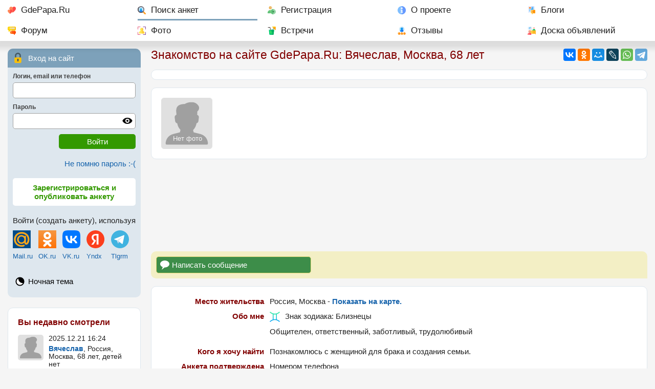

--- FILE ---
content_type: text/html; charset=utf-8
request_url: https://gdepapa.ru/poisk/anketa599142.html
body_size: 5280
content:
<!DOCTYPE html>
<html lang="ru">
<head>
<title>Вячеслав, Россия, Москва, 68 лет. Познакомлюсь с женщиной для брака и создания семьи.Общителен,ответственный,заботливый,трудолюбивый</title>
<meta charset="utf-8" />
<meta name="description" content="Вячеслав, Россия, Москва, 68 лет, детей нет, познакомлюсь с женщиной. Общителен, ответственный, заботливый, трудолюбивый. Познакомлюсь с женщиной для брака и создания семьи." />
<meta name="keywords" content="" />
<meta property="og:type" content="website" />
<meta property="og:title" content="Вячеслав, Россия, Москва, 68 лет. Познакомлюсь с женщиной для брака и создания семьи.Общителен,ответственный,заботливый,трудолюбивый" />
<meta property="og:description" content="Вячеслав, Россия, Москва, 68 лет, детей нет, познакомлюсь с женщиной. Общителен, ответственный, заботливый, трудолюбивый. Познакомлюсь с женщиной для брака и создания семьи." />
<meta property="og:url" content="https://gdepapa.ru/poisk/anketa599142.html" />
<meta name="mobile-web-app-capable" content="yes" />
<meta name="viewport" id="meta_viewport" content="width=device-width, initial-scale=1.0, maximum-scale=3.0, user-scalable=1" />
 

<link rel="STYLESHEET" href="/css/font2_10.css?n=2025-12-20" />
<link rel="STYLESHEET" href="/css/day10.css?3" id="day_night_css" />
<link rel="STYLESHEET" href="/css/style10.css?n=2025-12-20" />

<link rel="icon" href="/favicon.ico" sizes="any" />
<link rel="icon" type="image/svg+xml" href="/favicon.svg" />
<link rel="apple-touch-icon" href="/apple-touch-icon.png" />
<link rel="manifest" href="/manifest.webmanifest" />
<script>window.yaContextCb=window.yaContextCb||[]</script>
<script src="https://yandex.ru/ads/system/context.js" async></script>
<script type="application/ld+json">
{
  "@context": "https://schema.org",
  "@type": "Person",
  "name": "Вячеслав",
  "gender": "Male",
  "additionalProperty": {
    "@type": "PropertyValue",
    "name": "age",
    "value": "68"
  },
  "description" : "Общителен, ответственный, заботливый, трудолюбивый",
  
  "address": {
    "@type": "PostalAddress",
    "addressLocality": "Россия, Москва"
  },
  "children": 0,
	"image": "",
	"url": "https://gdepapa.ru/poisk/anketa599142.html",	
	"seeks": [
    {
      "@type": "Demand",
      "description": "Познакомлюсь с женщиной для брака и создания семьи."
    }
  ]
}
</script>

<script type="application/ld+json">
{
"@context": "https://schema.org",
"@type": "BreadcrumbList",
"itemListElement": [
{
  "@type": "ListItem",
  "position": 1,
  "name": "Главная",
  "item": "https://gdepapa.ru/"
},
{
  "@type": "ListItem",
  "position": 2,
  "name": "Поиск"
}
]}
</script>
</head>
<body>
<nav class="mainmenu" id="mainmenu">
		<div id="horizontal_menu">
		
   	
   		<ul class="horizontal_menu"> 
   		<li class="mm_home"><a href="/" title="Сайт знакомств GdePapa.ru">GdePapa.Ru</a></li> 
   		<li class="mm_search mm_current"><a href="/poisk/" title="Поиск женщины с ребенком, поиск мужчины для создания семьи">Поиск анкет</a></li>
   		<li class="mm_register"><a href="/register/" title="Регистрация на сайте ГдеПапа">Регистрация</a></li>
   		<li class="mm_about"><a href="/about/" title="О сайте для одиноких мам и пап ГдеПапа.Ру">О проекте</a></li>
   		<li class="mm_blogs"><a href="/blogs/" title="Блоги пользователей">Блоги</a></li>
   		<li class="mm_forum"><a href="/forum/" title="Форум сайта ГдеПапа.РУ">Форум</a></li>
   		<li class="mm_photo"><a href="/foto/" title="Рейтинг фотографий, новые фотографии">Фото</a></li>
   		<li class="mm_party"><a href="/meets/" title="Встречи участников сайта Где Папа">Встречи</a></li>
   		<li class="mm_otzivi"><a href="/otzivi/" title="Отзывы о сайте ГдеПапа">Отзывы</a></li>
   		<li class="mm_bills"><a href="/bills/" title="Доска объявлений">Доска объявлений</a></li>
   		</ul>
   	
   	</div>
   	
   	<div id="mobile_menu">
		
		
         <div class="mobile_menu">
				<div class="mob_menu_buttons">
		      <div class="mob_home"><a href="/"><img src="/images10/favicon.svg" alt="GdePapa.Ru" /></a></div>
		      <div class="mob_poisk"><a href="/poisk/"><img src="/images10/search-ext.svg" alt="Поиск" /></a><div class="hide_mobile"><a href="/poisk/">Поиск анкет</a></div></div>
		      <div class="mob_open"><a href="#usermenu"><img class="open_menu" src="/images8/user.svg" alt="Вход на сайт" /></a><div class="hide_mobile"><a class="open_menu" href="#usermenu">Вход</a></div></div>
		      <div class="mob_open"><a href="/register/"><img src="/images10/user-add.svg" alt="Регистрация" /></a><div><a href="/register/">Регистрация</a></div></div>
		      </div>
		      <div class="mob_menu"><img class="open_menu" src="/images8/menu1.svg" alt="Меню" /></div>
		   </div>
		
		</div>
   	
   	
</nav>
<div class="grid_two_cols">
	<div class="tw_contentcol">
	
		
		
		
	<div class="share_buttons" id="share_buttons">
		<div>
		<div class="ya-share2" data-services="vkontakte,odnoklassniki,moimir,lj,whatsapp,telegram" data-lang="ru"></div>
		</div>
	</div>
	<div class="share_open" id="open_share"><img src="/images10/share.svg" alt="Поделиться" /></div>

		<h1 class="pm10">Знакомство на сайте GdePapa.Ru: Вячеслав,  Москва, 68 лет</h1>
		
		
<div class="userinfo_grid">
<section>
	
<div class="block_content bk10 mb3">
<div class="anketa_topicons">
		
</div>
</div>
<div class="block_content mb3 userimages_man">
<div><div class="nofoto_in_account"><img src="/upload/users/nofoto_m.svg" alt="Нет фото" /><span>Нет фото</span></div>
</div>
</div><div class="rb1" id="gp1"><!-- Yandex.RTB R-A-3048352-20 -->
<div id="yandex_rtb_R-A-3048352-20"></div>
<script>
window.yaContextCb.push(() => {
    Ya.Context.AdvManager.render({
        "blockId": "R-A-3048352-20",
        "renderTo": "yandex_rtb_R-A-3048352-20"
    })
})
</script></div>
<div class="for_anketa_buttons mb3 pm10" id="anketa_buttons">
	<div class="anketa_buttons3">
		
		<div class="anketa_button button_sendmsg"><a href="/msguser/?to=599142" title="Написать сообщение и познакомиться без регистрации">Написать сообщение</a></div>
	</div>


</div>

<div class="block_content mb3">
<table class="anketa asp">
<tr>
	<td><strong class="anketa_item">Место жительства</strong></td>
   <td>
Россия, Москва  - <strong><a href="/nakarte/russia/1/40/?user=599142">Показать на карте.</a></strong>
	
	
   </td>
</tr>
<tr>
	<td><strong class="anketa_item">Обо мне</strong></td><td>
	
	
	<p><img src="/images8/zodiac/5.svg" class="zodiac_sign" alt="Близнецы" />Знак зодиака: Близнецы</p><p>Общителен, ответственный, заботливый, трудолюбивый</p>
	</td>
</tr>




<tr>
	<td><strong class="anketa_item">Кого я хочу найти</strong></td><td>
	Познакомлюсь с женщиной для брака и создания семьи. 
	</td>
</tr>



<tr>
<td><strong class="anketa_item">Анкета подтверждена</strong></td>
<td>
<div class="mb">Номером телефона</div>



</td>
</tr><tr>
<td><strong class="anketa_item">Вячеслав на&nbsp;сайте&nbsp;с</strong></td>
<td>10.01.2023 г.</td></tr>
<tr>
	<td></td>
	<td><h2>Информация о детях</h2></td>
</tr>

<tr>
	<td><strong class="anketa_item">Мои&nbsp;дети</strong></td><td>
	<p><strong>Детей нет</strong></p>
	</td>
</tr>




</table>
</div>
		<div class="block_content mb3">
		<h2>Лента его действий. </h2>
		<table class="user_events">
		<tbody id="userevents">
		</tbody>
		</table>
		</div>
   	<div class="block_content mb3">
   	<h2>Похожие анкеты: <a href="/poisk/man/russia/mos_obl/moskva/metro_nm/60-70/photo_nm/deti_nm/" title="Сайт знакомств с мужчинами 60-70 Москва">мужчины 60 - 70 лет, 
   	Россия, Москва</a></h2>
   	<div class="poh_an_list">
   	
		<div class="poh_an">
			<div><a href="/poisk/anketa597113.html" title="Анатолий Кямкин"><img loading="lazy" src="https://gdepapa.ru/upload/users/2023/2023-01-04/user597113/thumb_mainfoto.jpg" alt="Анатолий Кямкин, 68, Россия, Москва" /></a></div>
			<div class="poh_an_user"><a title="Анатолий Кямкин" href="/poisk/anketa597113.html">Анатолий Кямкин</a>, <span class="nowrap">68 лет</span></div>
		</div>
		<div class="poh_an">
			<div><a href="/poisk/anketa596628.html" title="Александр Кармазинов"><img loading="lazy" src="https://gdepapa.ru/upload/users/2023/2023-01-03/user596628/thumb_img20240730101901.jpg" alt="Александр Кармазинов, 68, Россия, Москва" /></a></div>
			<div class="poh_an_user"><a title="Александр Кармазинов" href="/poisk/anketa596628.html">Александр Кармазинов</a>, <span class="nowrap">68 лет</span>, <span class="nowrap">1 ребенок</span></div>
		</div>
		<div class="poh_an">
			<div><a href="/poisk/anketa596215.html" title="Владимир"><img loading="lazy" src="https://gdepapa.ru/upload/users/2023/2023-01-02/user596215/thumb_20190319_224627.jpg" alt="Владимир, 66, Москва, м. Славянский бульвар" /></a></div>
			<div class="poh_an_user"><a title="Владимир" href="/poisk/anketa596215.html">Владимир</a>, <span class="nowrap">66 лет</span>, <span class="nowrap">2 ребенка</span></div>
		</div>
		<div class="poh_an">
			<div><a href="/poisk/anketa596110.html" title="Игорь"><img loading="lazy" src="https://gdepapa.ru/upload/users/2023/2023-01-02/user596110/thumb_20221206_183822.jpg" alt="Игорь, 64, Россия, Москва" /></a></div>
			<div class="poh_an_user"><a title="Игорь" href="/poisk/anketa596110.html">Игорь</a>, <span class="nowrap">64 года</span></div>
		</div>
		<div class="poh_an">
			<div><a href="/poisk/anketa595929.html" title="Руслан"><img loading="lazy" src="https://gdepapa.ru/upload/users/2023/2023-01-01/user595929/thumb_img-20221215-wa0001.jpg" alt="Руслан, 62, Россия, Москва" /></a></div>
			<div class="poh_an_user"><a title="Руслан" href="/poisk/anketa595929.html">Руслан</a>, <span class="nowrap">62 года</span></div>
		</div>
		<div class="poh_an">
			<div><a href="/poisk/anketa595905.html" title="Георгий"><img loading="lazy" src="https://gdepapa.ru/upload/users/2023/2023-01-01/user595905/thumb_foto.jpg" alt="Георгий, 63, Россия, Москва" /></a></div>
			<div class="poh_an_user"><a title="Георгий" href="/poisk/anketa595905.html">Георгий</a>, <span class="nowrap">63 года</span>, <span class="nowrap">1 ребенок</span></div>
		</div>
		<div class="poh_an">
			<div><a href="/poisk/anketa595709.html" title="Владимир"><img loading="lazy" src="https://gdepapa.ru/upload/users/2022/2022-12-31/user595709/thumb_1672503897_1671184240419.jpg" alt="Владимир, 66, Москва, м. Семёновская" /></a></div>
			<div class="poh_an_user"><a title="Владимир" href="/poisk/anketa595709.html">Владимир</a>, <span class="nowrap">66 лет</span></div>
		</div>
		<div class="poh_an">
			<div><a href="/poisk/anketa594801.html" title="Алексей"><img loading="lazy" src="https://gdepapa.ru/upload/users/2022/2022-12-27/user594801/thumb_pic1672140801958.jpg?ver=1" alt="Алексей, 60, Россия, Москва" /></a></div>
			<div class="poh_an_user"><a title="Алексей" href="/poisk/anketa594801.html">Алексей</a>, <span class="nowrap">60 лет</span>, <span class="nowrap">4 ребенка</span></div>
		</div>
		</div>
	</div>
</section>
<aside><div class="rbv"><!-- Yandex.RTB R-A-3048352-15 -->
<div id="yandex_rtb_R-A-3048352-15"></div>
<script>
window.yaContextCb.push(() => {
    Ya.Context.AdvManager.render({
        "blockId": "R-A-3048352-15",
        "renderTo": "yandex_rtb_R-A-3048352-15"
    })
})
</script></div><div class="pm10"><div class="mb3">
	<div class="block_forum_stat mb3 chat_link">
  		<a href="/chat/"><img src="/images8/chat.svg" alt="Чат" /></a>
  		<a href="/chat/" class="chat_link_a">
  		Заходите в наш чат</a>
  </div>
	<div class="block_forum_stat mb3">
  		<div class="bfs bfs_link"><a href="/forum/">10 новых тем 
  		на форуме за последние сутки.</a></div>
  		
  		
  		
  </div>
	<div class="block_forum_stat mb3">
		<div class="bfs bbs_link"><a href="/blogs/">16 новых постов 
		в блогах за последние сутки.</a></div>

		
		
  </div>
	<div class="block_forum_stat mb3">
		<div class="bfs bcp_link"><a href="/consult/">Консультации психолога и адвоката</a></div>
  </div></div>
</div>

</aside>
</div>
		
	</div>
	<div class="tw_leftcol">
		
		
   <!--noindex-->
	<div class="usermenu" id="usermenu">
		
		<div class="af_title af_zamok">
			Вход на сайт
		</div>
      <div class="af_content">
         <form action="/modules/register/actions.php" id="auth_form" method="post">
				<input type="hidden" name="action" value="auth" />
            <input type="hidden" name="key11" value="0ecf5a757653b9e86a1a517f262494f8" />
            <input type="hidden" name="key21" value="3e7146493ee42b278836f6e844826a60" />
            <input type="hidden" name="1a16369b45b46360a52b7cc9215b98d3" value="859a454f69c549d97989b8cad2684e4c" />
				<div class="af_input">
               <span>Логин, email или телефон</span>
               <input type="text" name="str_af_login" id="str_af_login" class="input_full_width" />
            </div>
				<div class="af_input"> 
               <span>Пароль</span>
               <div class="for_password">
               <input type="password" name="str_af_password" id="str_af_password" class="input_full_width" />
               <div class="password_control" onclick="hide_show_pass(this)" title="включить / выключить отображение пароля"></div>
					</div>
				</div>
				<div class="af_submit"><input type="submit" class="submit_button" value="Войти" /></div>
			</form>
      </div>
      
      <div class="af_remember">
			<a href="/remember/" rel="nofollow">Не помню пароль :-(</a>
		</div>
		
		<div class="af_reg">
			<a href="/register/">Зарегистрироваться и опубликовать анкету</a>
		</div>
      
      <div class="login_sns">
			<p>Войти (создать анкету), используя</p>
			
			<table id="snlogins">
			<tr>
				<td><a href="https://connect.mail.ru/oauth/authorize?client_id=727124&response_type=code&redirect_uri=https://gdepapa.ru/mailruauth.php" rel="nofollow"><img src="/images/logo_mailru.png" alt="Войти через Mail.Ru" width="35" height="35" /></a></td>
				<td><a href="http://www.odnoklassniki.ru/oauth/authorize?client_id=1112378112&response_type=code&redirect_uri=https://gdepapa.ru/okauth.php&scope=GET_EMAIL" rel="nofollow"><img src="/images/logo_ok.png" alt="Войти через Одноклассники" width="35" height="35" /></a></td>
				<td><a href="http://oauth.vk.ru/authorize?client_id=4638751&response_type=code&scope=photos,status,email&redirect_uri=https://gdepapa.ru/vkauth.php" rel="nofollow"><img src="/images/vk.svg" alt="Войти через ВКонтакте" width="35" height="35" /></a></td>
				<td><a href="https://oauth.yandex.ru/authorize?client_id=afc65be38b1d4c3c86ca6e5443d992ac&redirect_uri=https://gdepapa.ru/yandex_auth.php&response_type=code&state=123" rel="nofollow"><img src="/images/yandex.svg" alt="Войти через Yandex" width="35" height="35" /></a></td>
				<td><a onclick="$('#tlg_login').slideDown('normal')"><img width="35" src="/images/telegram.svg" alt="Telegram" /></a></td>
			</tr>
			<tr>
				<td><a href="https://connect.mail.ru/oauth/authorize?client_id=727124&response_type=code&redirect_uri=https://gdepapa.ru/mailruauth.php" rel="nofollow">Mail.ru</a></td>
				<td><a href="http://www.odnoklassniki.ru/oauth/authorize?client_id=1112378112&response_type=code&redirect_uri=https://gdepapa.ru/okauth.php&scope=GET_EMAIL" rel="nofollow">OK.ru</a></td>
				<td><a href="http://oauth.vk.ru/authorize?client_id=4638751&response_type=code&scope=photos,status,email&redirect_uri=https://gdepapa.ru/vkauth.php" rel="nofollow">VK.ru</a></td>
				<td><a href="https://oauth.yandex.ru/authorize?client_id=afc65be38b1d4c3c86ca6e5443d992ac&redirect_uri=https://gdepapa.ru/yandex_auth.php&response_type=code&state=123" rel="nofollow">Yndx</a></td>
				<td><a onclick="$('#tlg_login').slideDown('normal')">Tlgrm</a></td>
			</tr>
			</table>
         
			<div class="mt10 hidden_div" id="tlg_login"><script async src="https://telegram.org/js/telegram-widget.js?22" data-telegram-login="gdepaparu_bot" data-size="large" data-auth-url="https://gdepapa.ru/telegram_auth.php" data-request-access="write"></script></div>
		</div>
		
		<ul>
		<li class="icon_day_night" style="border:none; margin:0">
			<div style="margin-bottom:0"><a onclick="set_day_night()" title="Ночная тема" id="day_night" data-dn="0">Ночная тема</a></div>
		</li>
		</ul>
		
   </div>
   
   
   <!--/noindex-->
   
		
		<div class="left_col_info block_content mb3">
				<!--noindex-->
				<aside>
				<div class="block_header">Вы недавно смотрели</div>
				
					<table class="prosm_list">
					
		<tr>
			<td><a href="/poisk/anketa599142.html"><img loading="lazy" class="userpic_small" src="https://gdepapa.ru/upload/users/nofoto_m.svg" alt="Вячеслав, Россия, Москва, 68" /></a></td>
			<td>
			<div class="forum_gray mb">2025.12.21 16:24</div>
			<div><strong><a href="/poisk/anketa599142.html">Вячеслав</a></strong>, Россия, Москва, 
			68 лет,
			детей нет</div>
			</td>
		</tr>
					</table>
				</aside>
				<!--/noindex-->
				</div>
		
	</div>
</div>

<div id="go_to_top" class="go_to_top">наверх</div>

<footer>
<div class="two_cols">
		<div class="pm10">
		
		<div class="copyright">
		<div><a href="/">GdePapa.Ru</a></div>
		<div>&copy; 2010 - 2025 <a href="/poisk/anketa12.html" rel="nofollow">Леонид Смирнов</a></div>
		</div>
		
		<div class="counters mb3">
		
		<!--LiveInternet counter--><a href="https://www.liveinternet.ru/click"
target="_blank"><img id="licntD3FA" width="88" height="31" style="border:0" 
title="LiveInternet: показано число просмотров за 24 часа, посетителей за 24 часа и за сегодня"
src="[data-uri]"
alt=""/></a><script>(function(d,s){d.getElementById("licntD3FA").src=
"https://counter.yadro.ru/hit?t14.1;r"+escape(d.referrer)+
((typeof(s)=="undefined")?"":";s"+s.width+"*"+s.height+"*"+
(s.colorDepth?s.colorDepth:s.pixelDepth))+";u"+escape(d.URL)+
";h"+escape(d.title.substring(0,150))+";"+Math.random()})
(document,screen)</script><!--/LiveInternet-->

<!-- Yandex.Metrika counter -->
<script>
   (function(m,e,t,r,i,k,a){m[i]=m[i]||function(){(m[i].a=m[i].a||[]).push(arguments)};
   m[i].l=1*new Date();k=e.createElement(t),a=e.getElementsByTagName(t)[0],k.async=1,k.src=r,a.parentNode.insertBefore(k,a)})
   (window, document, "script", "https://mc.yandex.ru/metrika/tag.js", "ym");

   ym(9632575, "init", {
        id:9632575,
        clickmap:true,
        trackLinks:true,
        accurateTrackBounce:true
   });
</script>
<noscript><div><img src="https://mc.yandex.ru/watch/9632575" style="position:absolute; left:-9999px;" alt="" /></div></noscript>
<!-- /Yandex.Metrika counter -->
		
		</div>
		
		</div>
		<nav class="pm10">
		
		<p><strong><a href="https://gdepapa.ru/dating/" title="Серьезный сайт знакомств gdepapa.ru">ГдеПапа.Ру<sup>тм</sup> - серьезные знакомства для матерей и отцов одиночек, и не только.</a></strong></p>
		<ul class="footerlinks">
		<li><a href="/about/sendmsg/" rel="nofollow">Техническая поддержка и обратная связь</a></li>
		<li><a href="/faq/">Часто задаваемые вопросы</a></li>
		<li><a href="/about/rules/" rel="nofollow">Правила сайта</a></li>
		<li><a href="/privacy/" rel="nofollow">Политика конфиденциальности персональных данных</a></li>
		<li><a href="/pp/" rel="nofollow">Партнерская программа</a></li>
		<li><a href="/agency/pravila/" rel="nofollow">Предложение для свах и брачных агентств</a></li>
		</ul>	
		</nav>
	</div>
</footer>

<div id="notif" class="notif hidden_div">
<div class="close_select_places"><img id="close_notif" src="/images8/close-circle.svg" alt="Закр" /></div>
<div class="select_places_content" id="notif_content"></div>
</div>



<script src="/js/jquery341.js"></script>
<script src="/js/common10.js?n=2025-12-21"></script>


<script src="https://yastatic.net/share2/share.js" async></script>


<script>
$(document).ready(function(){


			$("#userevents").on("click", ".for_reg_only", function(){
			
			if (confirm("Анкета и фото открыты только зарегистрированным пользователям. Перейти к регистрации?"))
				{
				window.location.href="/register/";
				}
			
			});
		
var wind_width = window.innerWidth;
if (wind_width  != 1280)
	{
	$.post("/config/set_ww.php",{win_width: wind_width},function(rezult){});
	}
	
if( document.cookie.indexOf('device_pixel_ratio9') == -1
   && 'devicePixelRatio' in window
   && window.devicePixelRatio >= 2 )
   {
   document.cookie = 'device_pixel_ratio9=' + window.devicePixelRatio + ';';
   }


});
</script>

</body>
</html><!-- 0.069536089897156 -->

--- FILE ---
content_type: text/css
request_url: https://gdepapa.ru/css/font2_10.css?n=2025-12-20
body_size: 150
content:
body, html {	font-size: 15px;}p, .asp, .jq_post, .information, .warning  {	line-height: 1.2rem;}.horizontal_menu li {	font-size: 17px;}@media screen and (max-width: 800px) {body, html {	font-size: 16px;}.horizontal_menu li {	font-size: 17px;}}

--- FILE ---
content_type: text/css
request_url: https://gdepapa.ru/css/day10.css?3
body_size: 1089
content:
:root {  --color-bg: #f5f5f5;  --color-content-bg: #ffffff;  --color-text: #202020;  --color-text-fade: #404040;  --color-link: #1764ac;   --color-link-sendotvet: #003c75;    --color-menu: #7da1ba;  --color-menu-text: #ffffff;  --color-menu_hover: #4076a5;  --color-menu-msg: #708090;  --color-menu-border: #86AED0;    --color-usermenu: #dee7ee;  --color-usermenu-link: #000000;    --color-tabbutton: #F3EFC5;  --color-tabbutton_selected: #e3d875;    --color-forumbutton: #eff2ca;  --color-pages_bg: #f7f9dc;    --color-forum-vazhno: #fdfdd8; /*#ffffcc*/  --color-forum-estnewmsg: #483D8B;  --color-votebar: #CC6633;    --color-citata: #ffffbb; /*#FFFFaA*/    --color-headers: #810000;   --color-privetstvie_bg: #F7F9FA; --color-searchform_bg: #c3dbff;  --color-block_info: #f1f1ab; /* #FFFF9F; */   --color-ramka1: #810000; --color-ramka2: #9b6e24; --color-ramka3: #009d00;  --color-online: #339900; --color-online05: #99cc7f;  --color-lastvisit: #556B2F; --color-birthday: #ff7e00; --color-titul: #ff8000;  --color-delbutton: #d8d8d8;  --color-darkgray: #8f8f8f; --color-gray: #a0a0a0; --color-lightgray: #e0e0e0;  --color-deti: #0066ff;  --color-lovemsg: #ffe8c1; --color-lovemsg2: #ffdfaa;  --color-valentinka: #ff8080; --color-nycard: #a6c4ed;  --color-payments: #beffb5; --color-payments_plus: #91fc82; --color-cardnumber: #d8f5d5; --color-warning: #b20000;--color-greenbutton: #339900;--color-greenbutton2: #006400;--color-btn_online1: #beffb5;--color-btn_online2: #91fc82;--color-anketabutton: #ffffff;--color-anketabutton2: #ffe9a0;--color-msgbutton: #50de6a; /*#58f473*/--color-msgbutton2: #3d8d49; /*#15bf2e*/--color-newmsg_round: #4169e1; --color-inputs: #ffffff;--color-inputs-text: #000000;--color-myphrase: #CFDFF9;--color-us2phrase: #E1E1E1;--color-messenger_bg: #ffffff;--color-footer: #ebedf2;--color-footer2: #d0d0d0;--mm-shadow: rgba(0,0,0,0.1);--bg_sform: url(/images10/sf_bg.png) no-repeat right bottom, url(/images10/sform_bg2.jpg), var(--color-usermenu);--bg_sform_m: url(/images10/sform_bg2.jpg), var(--color-usermenu);--bg_opensf: url(/images10/sform_bg2.jpg), var(--color-usermenu);--bg_privet: rgba(255,255,255, 0.5);--bg_messenger: url(/images10/messbg.jpg), #ffffff;}/*.register_form { 	background: url(/images/sform2.jpg) no-repeat right bottom, url(/images/sform2.png) repeat-y right bottom, var(--color-searchform_bg);}*/.privetstviya {	background: url(/images10/sform_bg2.jpg), #dee7ee;}.nu_about:before {	background: url(/images10/triangle.svg) no-repeat 0 0 / 20px 10px;}#messenger_open_smiles {	background: url(/images/smile.svg) no-repeat 10px 10px / 20px 20px;}.toggle_smiles {	background: url(/images/smile.svg) no-repeat 10px 10px / 20px 20px;}#messenger_open_myimages {	background: url(/images/images.svg) no-repeat 10px 10px / 20px 20px;}#messenger_open_search {	background: url(/images/search.svg) no-repeat 10px 10px / 20px 20px;}#messenger_open_more {	background: url(/images/morebutton.svg) no-repeat 10px 10px / 20px 20px;}.password_control {	background: url(/images8/view.svg) no-repeat 0 0 / 20px 20px;}.password_control.view {	background: url(/images8/no-view.svg) no-repeat 0 0 / 20px 20px;}.ram1 {	background-image:url(/images/rm1.gif); }.ram2 {	background-image:url(/images/rm2.gif); }.ram3 {	background-image:url(/images/rm3.gif); }

--- FILE ---
content_type: text/css
request_url: https://gdepapa.ru/css/style10.css?n=2025-12-20
body_size: 19339
content:
body {	padding: 0;	margin: 0;	font-family: helvetica, arial, sans-serif;	background-color: var(--color-bg);	color: var(--color-text);	font-weight: normal;}aside, article, main, section {	display: block;	height: auto;	overflow: hidden;}div {	height: auto;	overflow: hidden;}.please_wait {	padding: 30px;	text-align: center;	background-color: var(--color-menu_hover);	color: White;	font-size: 1.2em;	margin: 20px;}.preload_round {	width: 16px;	height: 16px;	padding:6px;	border-radius:14px;	display: none;	background: var(--color-delbutton);}.delete_event {	width: 16px;	height: 16px;	padding: 6px;	background: var(--color-delbutton);	border-radius: 14px;	cursor: pointer;	margin: 0;}.round_icon {	width: 20px;	height: 20px;	padding: 4px;	border-radius: 14px;	cursor: pointer;	background: var(--color-tabbutton_selected);	display: block;	margin: 0;}.round_icon2 {	width: 18px;	height: 18px;	padding: 5px;	background: var(--color-tabbutton_selected);	border-radius: 14px;	cursor: pointer;	display: block;	margin: 0;}.hidden_div {	display: none;}.hide_800 {	display: none;}.img_absmiddle {	vertical-align:middle;}footer {	display: block;	height: auto;	overflow: hidden;	background: linear-gradient(to bottom, var(--color-footer2) 0%, var(--color-footer) 6%, var(--color-footer) 100%), var(--color-footer);	padding-top: 20px;}.footerlinks {	display: grid;	gap:10px 40px;	grid-template-columns: 1fr 1fr;}footer a {	color: var(--color-text-fade);}.copyright {	margin-bottom: 20px;	padding-left: 30px;	background: url(/images10/favicon.svg) no-repeat 0 0 / 20px 20px;	display: grid;	gap:5px;	grid-template-columns:auto;}.counters {	padding-left: 30px;}input[type="text"], textarea, input[type="password"], input[type="number"], select, input[type="button"], input[type="submit"], input[type="date"] {	border: var(--color-gray) 1px solid;	padding: 6px;	margin: 0;	font-family: inherit;	font-size: inherit;	outline: none;	border-radius:5px;	}input[type="text"], textarea, input[type="password"], input[type="number"], select, input[type="date"] {	background: var(--color-inputs);	color: var(--color-inputs-text);}select {	max-width: 100%;}input[type="radio"] {	margin-right: 5px;}label {	cursor: pointer;	user-select: none;}.input_full_width {	width: calc(100% - 14px);}select.input_full_width {	width: 100%;}.input_small {	width: 200px;}select.input_small {	width: 214px;}.input_medium {	width: calc(100% - 14px);	max-width: 400px; }.normal_button {	background: var(--color-lightgray);	color: var(--color-text);	border:1px solid var(--color-gray);	border-radius: 5px;	padding-top: 5px;	padding-bottom: 5px;}.submit_button {	background: var(--color-greenbutton);	color: #ffffff;	border: none !important;	border-radius:5px;	min-width: 150px;	cursor: pointer;	padding:6px 20px !important;	transition: background 0.3s;}.big_submit {	padding: 10px 30px !important;}.submit_button:hover {	background: var(--color-greenbutton2);}.submit_button:disabled {	background: var(--color-lightgray);	color: var(--color-text-fade);	cursor: default;}.cancel_button {	/*background: linear-gradient(to bottom, var(--color-gray), var(--color-lightgray));*/	background-color: var(--color-gray);	color: var(--color-text);	border: none !important;	border-radius:5px;	cursor: pointer;	outline: none;	padding: 6px 20px !important;}.cancel_button:hover {	/*background: linear-gradient(to top, var(--color-gray), var(--color-lightgray));*/	background-color: rgb(from var(--color-gray) r g b / 0.7) ;}.cancel_button:disabled {	color: var(--color-lightgray);	cursor: default;}.delete_button {	background: linear-gradient(to top, var(--color-ramka1), var(--color-warning));	color: #e0e0e0;	border: none !important;	border-radius:5px;	cursor: pointer;	padding: 6px 20px 6px 20px !important;}.delete_button:hover {	background: linear-gradient(to bottom, var(--color-ramka1), var(--color-warning));}.preview_button {	background: #948E43 !important;}.cb_big {	vertical-align: top; 	width: 17px; 	height: 17px; 	margin: 0 10px 0 0;	cursor: pointer}h1 {	margin: 0;	padding: 0 0 15px 0;	font-size: 1.5rem;	font-weight: normal;	color: var(--color-headers);}h1 span {	white-space: nowrap;}h2 {	font-size: 1.38rem;	font-weight: normal;	margin: 0;	padding: 10px 0 10px 0;}h3 {    font-size: 1.25rem;    font-weight: normal;    padding: 0;    margin-top: 5px;    margin-bottom: 10px;}h4 {	font-size: 1rem;	font-weight: normal;	margin: 0 0 15px 0;	padding: 0;}.nowrap {	white-space: nowrap;}a {	text-decoration: none;	color: var(--color-link);	cursor: pointer;}.break_word {	word-wrap: break-word;}a:hover {	text-decoration: underline;	color: var(--color-link-sendotvet);}p {	margin: 0 0 10px 0;	padding: 0;}.lastp {	margin: 0;}.mb0 {	margin-bottom: 0 !important;}.mb {	margin-bottom: 5px !important;}.mb2 {	margin-bottom: 10px;}.mb3 {	margin-bottom: 15px;}.mb4 {	margin-bottom: 20px;}.mb5 {	margin-bottom: 30px;}.mb6 {	margin-bottom: 50px;}.mt2 {	margin-top: 10px;}.mt {	margin-top: 5px;}.ml2 {	margin-left: 10px;}.address {	margin-bottom: 10px;	font-size: 0.8rem;	color: var(--color-menu-msg);}.address a {	color: var(--color-menu-msg);}.breadcrumb:after {	display: inline;	content: " > ";}nav.mainmenu {	display: block;	height: auto;	position: sticky;	top: 0;	z-index: 100;	box-shadow: 0px 5px 10px 10px var(--mm-shadow);	background: var(--color-content-bg);	margin-bottom: 15px;}.horizontal_menu {	padding: 0;	margin: 0;	height: auto;	overflow: hidden;	display: grid;	grid-template-columns: repeat(10, auto);	gap:30px;	padding: 0px 20px;	max-width: 1700px;	margin: 0 auto;}.horizontal_menu li {	display: block;	list-style: none;	margin: 0;	padding: 0;}.horizontal_menu li a {	display: block;	color: var(--color-text);	padding: 15px 10px 15px 30px;	text-decoration: none;	white-space: nowrap;	overflow: hidden;	text-overflow: ellipsis;}.horizontal_menu li a:hover {	text-decoration: underline;}#mobile_menu {	display: none;}.mobile_menu {	display: grid;	padding: 10px;	grid-template-columns:auto 32px;	gap:15px;}.mob_menu_buttons {	display: flex;	gap:15px;}.mob_menu_buttons>div {	min-width: 32px;}.mob_menu_buttons img {	width: 20px;	height: 20px;	padding: 5px;	border:1px solid var(--color-menu);	border-radius: 5px;	margin: 0;	display: block;}.mob_messages img {	padding: 8px 5px;	height: 14px;}.mob_menu img {	display: block;	padding: 0;	margin: 0;	width: 20px;	padding: 5px;	background: var(--color-content-bg);	border:1px solid var(--color-menu);	border-radius: 5px;}.mob_poisk, .mob_open {	display: flex;	align-items: center;	gap:10px;}.mob_poisk a, .mob_open a {	color: var(--color-text);}.messenger_msg_count, .notification_count {	position: absolute;	background: green;	color: white;	border-radius: 5px;	font-size: 11px;	width: 13px;	text-align: center;	padding: 2px;	margin-left: 24px;	margin-top: -37px;}.messenger_msg_count a {	color: white;	text-decoration: none;	display: inline !important;	padding: 0 !important;}.anchor {	scroll-margin-top: 60px}.mm_search a{	background: url(/images10/search-ext.svg) no-repeat 0 center / 20px 20px;}.mm_messages a{	background: url(/images10/mail.svg) no-repeat 0 center / 20px 20px;}.mm_about a{	background: url(/images10/info.svg) no-repeat 0 center / 20px 20px;}.mm_home a{	background: url(/images10/favicon.svg) no-repeat 0 center / 20px 20px;}.mm_blogs a{	background: url(/images10/blog-color.svg) no-repeat 0 center / 20px 20px;}.mm_forum a{	background: url(/images10/forum.svg) no-repeat 0 center / 20px 20px;}.mm_chat a{	background: url(/images10/chat-messages.svg) no-repeat 0 center / 20px 20px;}.mm_photo a{	background: url(/images10/photograph.svg) no-repeat 0 center / 20px 20px;}.mm_party a{	background: url(/images10/cocktail.svg) no-repeat 0 center / 20px 20px;}.mm_bills a{	background: url(/images10/job-interview.svg) no-repeat 0 center / 20px 20px;}.mm_register a{	background: url(/images10/user-add.svg) no-repeat 0 center / 20px 20px;}.mm_otzivi a{	background: url(/images8/rate.svg) no-repeat 0 center / 20px 20px;}.mm_current {	background: linear-gradient(to top, #7da1ba 0%, #7da1ba 8%, var(--color-content-bg) 8%, var(--color-content-bg) 100%);}.horizontal_menu li strong, .horizontal_menu li span {	position: absolute;	display: inline-block;	padding: 3px 5px;	color: white;	font-size: 11px;	border-radius: 5px;	font-weight: normal;	margin-top: -10px;	margin-left: -10px;}.horizontal_menu li strong {	background: green;}.horizontal_menu li span {	background: #7da1ba;}.horizontal_menu li strong:empty, .horizontal_menu li span:empty {	display: none;}.rb1 {	margin-bottom: 15px;	min-height: 150px;}.rb2 {	margin-bottom: 15px;	min-height: 100px;}.rb3 {	margin-bottom: 15px;	min-height: 100px;}.rbv, .rbv_forum {	min-height: 400px;	margin-bottom: 15px;}.rbv_forum {	position: sticky;	top:65px;	z-index: 90;}.warning {	padding:10px 10px 10px 50px; 	border:2px solid var(--color-headers);	background: url(/images8/alert.svg) no-repeat 10px 12px / 30px 30px, var(--color-content-bg);	min-height: 30px;	border-radius:10px;}.information {	padding:10px 10px 10px 50px; 	border: 2px solid var(--color-menu);	background: url(/images8/info.svg) no-repeat 10px 12px / 30px 30px, var(--color-content-bg);	min-height: 30px;	border-radius:10px;}.platno_cnt {	display: block;	padding: 8px;	height: 15px;	width: 15px;	background: linear-gradient(to bottom right, #9ebed4, #004b95);	border-radius:16px;	color:white;	float: left;	text-align: center;	font-weight: bold;	font-size: 14px;	line-height: 14px;}.ne_podtv {	padding:10px; 	border: 2px solid var(--color-menu);	background: var(--color-content-bg);	border-radius:10px;}.ne_podtv_icon {	padding-left: 40px;	background: url(/images8/correct.svg) no-repeat 0 0 / 30px 30px;	min-height: 30px;}.confirm_code {	display: flex;	gap:10px; 	align-items:center; 	flex-wrap:wrap;}.info_gift {	background: url(/images8/gift-box.svg) no-repeat 10px 12px / 30px 30px, var(--color-content-bg)}.inform_vbrake {	background: url(/images8/wedding.svg) no-repeat 10px 12px / 30px 30px, var(--color-content-bg);}.tw_contentcol {	grid-area: tw_contentcol;}.tw_leftcol {	grid-area: tw_leftcol;}.grid_two_cols {	display: grid;	gap:30px;	grid-template-columns: 280px auto;	grid-template-areas: "tw_leftcol tw_contentcol";	max-width: 1700px;	padding: 0 20px;	margin: 0 auto;}.two_cols {	display: grid;	gap:30px;	grid-template-columns: 280px auto;	max-width: 1700px;	padding: 0 20px;	margin: 0 auto;}.one_col {	max-width: 1700px;	padding: 0 20px;	margin: 0 auto;}.userinfo_grid {	display: grid;	grid-template-columns: auto 280px;	gap: 30px;	float: none;	clear: both;}.usermenu {	padding: 0px;	background: var(--color-usermenu);	border-radius: 10px;	margin-bottom: 20px;}.usermenu ul {	padding: 15px;	margin: 0;}.usermenu ul li{	margin: 0;	padding: 0;	margin-bottom: 5px;	padding-bottom: 5px;	border-style: dotted;	border-width: 0 0 1px 0;	border-color: var(--color-menu);	list-style: none;	background-size:18px;}.usermenu ul li a {	display: block;	padding: 3px;	padding-left: 25px;	color: var(--color-usermenu-link);}.open_hidden_menu, .open_hidden_menu2 {	padding: 5px;	background: url(/images8/down-arrow.svg) no-repeat 12px 7px, var(--color-usermenu);	background-size:16px;	cursor: pointer;	padding-left: 40px;	min-height: 21px;}.open_hidden_menu {	margin-bottom: 10px;	}.icon_notif div:first-child a{	background: url(/images8/notification.svg);}.icon_day_night div:first-child a{	background: url(/images8/night.svg);}.icon_gift_blink div:first-child a{	background: url(/images8/gift-box.svg);}.icon_eye div:first-child a{	background: url(/images8/vision.svg);}.icon_sympathy div:first-child a {	background: url(/images8/like.svg);}.icon_usersevents div:first-child a {	background: url(/images8/group.svg);}.icon_placcount div:first-child a {	background: url(/images8/star.svg);}.icon_myblog div:first-child a {	background: url(/images8/blog-color.svg);}.icon_myphotos div:first-child a {	background: url(/images8/photograph.svg);}.icon_myanketa div:first-child a {	background: url(/images8/user.svg);}.icon_up div:first-child a {	background: url(/images8/arrow-up.svg);}.icon_deti div:first-child a {	background: url(/images8/child.svg);}.icon_regdata div:first-child a {	background: url(/images8/key.svg);}.icon_property div:first-child a {	background: url(/images8/tick2.svg);}.icon_reports div:first-child a {	background: url(/images8/info.svg);}.icon_meetings div:first-child a {	background: url(/images8/cocktail.svg);}.icon_favorites div:first-child a {	background: url(/images8/rate.svg);}.icon_notif_adm div:first-child a {	background: url(/images8/notification.svg);}.icon_mail_adm div:first-child a {	background: url(/images8/mail.svg);}.usermenu ul li div:first-child a {	background-position: 0 center;	background-repeat: no-repeat;	background-size: 18px;}.icon_exit {	padding: 5px;	background: url(/images8/logout.svg) no-repeat 15px 6px / 18px 18px;	padding-left: 40px;	margin-bottom: 10px;	cursor: pointer;	color: var(--color-menu-msg);}.icon_exit:hover {	text-decoration:underline;}.for_close_menu {	display: none;}.meet_in_menu {	display: block;	text-overflow: ellipsis;	overflow: hidden;	white-space: nowrap;	font-size: 0.9rem;}.af_title {	padding: 10px;	color: #ffffff;	background: var(--color-menu);}.af_title a {	color: #ffffff;}.af_userpic {	width: 60px;	float: left;}.af_userpic img {	width: 48px;	height: 48px;	border:1px solid var(--color-lightgray);	border-radius:5px;	display: block;	margin: 0;}.afut {	margin-bottom: 8px;}.af_zamok {	background: url(/images8/lock.svg) 10px 8px / 20px 20px no-repeat, var(--color-menu);	padding-left: 40px;}.af_input {	padding: 10px 10px 0 10px;}.af_input span {	display: block;	font-weight: bold;	font-size: 12px;	color: var(--color-text-fade);	margin-bottom: 5px;}.af_submit {	text-align: right;	padding: 10px;}.af_remember {	text-align: right;	padding: 10px;}.af_reg {	background: var(--color-content-bg);	margin: 10px;	border-radius: 5px;}.af_reg a {	color: var(--color-online);	display: block;	text-align: center;	font-weight: bold;	padding: 10px;}.for_password {	position: relative;}.password_control {	position: absolute;	top: 5px;	right: 6px;	display: inline-block;	width: 20px;	height: 20px;	cursor: pointer;}.login_sns {	padding: 10px;}.login_sns table {	border: none;	border-collapse: collapse;}.login_sns td {	padding: 0 10px 5px 0;	margin: 0;	width: 50px;	font-size: 13px;}.warning_authform {	padding:10px; 	border:2px solid var(--color-headers);	background: var(--color-bg);	border-radius:5px;	margin: 10px;}.new_messages img {	width: 16px;	padding: 0 0 2px 0;	vertical-align: middle;	margin: 0 9px 0 0;}.no_msgs {	opacity:0.6;}.blink_msgs img {	animation: blink 1s linear infinite;}@keyframes blink{0%{opacity: 0;}40%{opacity: 1;}60%{opacity: 1;}100%{opacity: 0;}}.open_search_form {	border-radius: 10px;	background: var(--bg_opensf);	font-size: 1.1rem;	line-height: 1.1rem;}.open_search_form a {	display: block;	background: url(/images10/search-ext.svg) no-repeat 20px center / 20px 20px;	color: var(--color-text);	height: 24px;	padding: 12px 20px 8px 50px;}.search_links {	display: grid;	gap:15px;	grid-template-columns: auto;	margin-bottom: 15px;}.search_form_content {	display: grid;	gap:40px;	grid-template-columns: auto 360px;	margin-bottom: 20px;}.search_form {	padding: 20px;	background: var(--bg_sform);	background-size: 400px, cover;	border-radius: 10px;	border:1px solid var(--color-usermenu);}.searchform {	display: grid;	grid-template-columns: 60px 220px 50px 150px;	gap: 10px;	height: auto;}.sf_row_age {	white-space: nowrap;}.searchform>div {	align-self: center;}.sf_row_region {	grid-column: 2 / 4;}.sf_row_online {	grid-column: 4 / 5;}.sf_row_sfoto {	grid-column: 4 / 5;}.sf_select_city {	grid-column: 1 / 5;}.sf_title {	text-align: right;}.around_cb {	background: var(--color-bg);	border-radius:5px;}.around_cb label {	display: block;	cursor: pointer;	padding: 6px;	user-select: none;}.select_button {	background: var(--color-menu-msg);	color: #ffffff;	border: none!important;	border-radius:5px;	cursor: pointer;	padding: 6px 10px !important;	overflow: hidden;	text-overflow: ellipsis;}#gen_pass {	width: 102px;}.search_submit_button {	width: 100%;	padding: 10px!important;	text-transform: uppercase;}.opened_dialog {	background: var(--color-bg);	border:2px solid var(--color-menu);	border-radius:10px;	padding: 20px;	box-shadow: 0 0 15px 15px rgba(0,0,0,0.1);	z-index: 1000;}.dialog_hdr_close {	display: grid;	margin-bottom: 10px;	grid-template-columns:auto 30px;	gap:10px;}.dialog_close img {	width: 30px;	cursor: pointer;	position: absolute;	margin-top: -10px;	margin-left: 10px;}.dialog_selectlist {	display: grid;	gap:10px;}.dialog_selectlist>div {	width:80%;}.sf_select_places {	background: var(--color-content-bg);	position: absolute;	z-index: 50;	border:2px solid var(--color-menu);	border-radius:5px;	width:576px;	left: 0;	right: 0;	margin: auto;}.select_places_reg {}.select_places_content {	overflow: auto;	margin: 10px;	margin-right: 50px;	max-height: 400px;	background: var(--color-tabbutton);	border-radius:5px;	padding: 10px;}.spc_col {	width: 47%;	float: right;}.spc_col_gorod {	margin-left: 6%;}/*.select_places_content ul {	display: block;	padding: 0;	margin: 0;	height: auto;	overflow: hidden;}.select_places_content ul li{	display: block;	padding: 0;	margin: 0;	height: auto;	overflow: hidden;	list-style: none;	margin-bottom: 3px;}.select_places_content ul li a {	display: block;	padding: 5px;	background: var(--color-bg);	cursor: pointer;}*/.sf_buttons {	display: grid;	gap:5px;}.sf_buttons button {	display: block;	width: 100%;	cursor: pointer;	border: none;	background: var(--color-bg);	padding: 5px;	text-align: left;	font-size: 1rem;	color: var(--color-link);	border-radius: 3px;}.sf_buttons button:hover {	background: var(--color-tabbutton_selected);	color: var(--color-text);}.strongbtn {	font-weight: bold;}.close_select_places {	position: absolute;	top: 10px; 	right: 10px;	height: 30px;	margin: auto;}.close_select_places img {	display: block;	cursor: pointer;	width: 30px;}.block_content {	padding: 19px;	border-radius: 10px;	border:1px solid var(--color-usermenu);	background: var(--color-content-bg);}.bk10 {	 padding-top:9px; 	 padding-bottom:9px;}.block_content>h2:first-child, .for_oplatit>h2, .block_content>h3:first-child {	margin: 0;	padding-top: 0;	padding-bottom: 1rem;}.for_oplatit>h2 span {	display: inline-block;	background: var(--color-payments);	border-radius: 3px;	padding: 3px 10px;}.hlpimg {display:block;width:auto;max-width:100%; border:3px solid gray;}@media screen and (max-width: 400px) {.hlpimg {max-width:90%;}}.icon_my {background: url(/images8/user.svg) no-repeat 0 1px / 20px 20px; padding-left:30px;}.icon_photo {background: url(/images8/photograph.svg) no-repeat 0 1px / 20px 20px; padding-left:30px;}.icon_options {background: url(/images10/settings.svg) no-repeat 0 1px / 20px 20px; padding-left:30px;}.icon_notif {background: url(/images8/notification.svg) no-repeat 0 1px / 20px 20px; padding-left:30px;}.icon_deti {background: url(/images8/child.svg) no-repeat 0 1px / 20px 20px; padding-left:30px;}.icon_account {background: url(/images8/key.svg) no-repeat 0 1px / 20px 20px; padding-left:30px;}.icon_predp {background: url(/images8/alert.svg) no-repeat 0 1px / 20px 20px; padding-left:30px;}.icon_ignor {background: url(/images8/stop.svg) no-repeat 0 1px / 20px 20px; padding-left:30px;}.icon_agency {background: url(/images8/wedding.svg) no-repeat 0 1px / 20px 20px; padding-left:30px;}.icon_video {background: url(/images8/video.svg) no-repeat 0 1px / 20px 20px; padding-left:30px;}.icon_hide {background: url(/images8/stop.svg) no-repeat 0 1px / 20px 20px;padding-left:30px;}.icon_delete {background: url(/images8/delete.svg) no-repeat 0 1px / 20px 20px; padding-left:30px;}.siteform_title_link {	font-size: 1.2rem;}.code_call {	display: block;	float: left;	margin-right: 10px;	width: 240px;	height: 180px;}.see_also {	display: grid;	gap:25px;	grid-template-columns: 1fr 1fr 1fr; }.sa_title {	background: var(--color-tabbutton);	border-radius:10px;	transition: background 0.3s;}.sa_title:hover {	background: var(--color-tabbutton_selected);}.sa_title a{	display: block;	background: var(--color-tabbutton);	padding: 15px 15px 15px 50px;	font-weight: bold;}.sat_blogs a {	background: url(/images8/blog-color.svg) no-repeat 10px center / 30px 30px;}.sat_forum a {	background: url(/images10/forum.svg) no-repeat 10px 10px / 30px 30px;}.sat_privetstvie a {	background: url(/images8/megaphone.svg) no-repeat 10px center / 30px 30px;}.sat_blizko a {   background: url(/images8/map-geo.svg) no-repeat 10px center / 30px 30px;}.sat_extsearch a {   background: url(/images8/search-ext.svg) no-repeat 10px center / 30px 30px;}.sat_dating a {   background: url(/images8/dating.svg) no-repeat 10px center / 30px 30px;}.sat_billboard a {	background: url(/images8/debate.svg) no-repeat 10px center / 30px 30px;}.sat_meets a {	background: url(/images8/cocktail.svg) no-repeat 10px center / 30px 30px;}.sat_rating a {	background: url(/images8/rate.svg) no-repeat 10px center / 30px 30px;}.sa_content {	padding: 10px;}.new_meet {	margin-bottom: 10px;	padding-bottom: 10px;	border-style: dotted;	border-width: 0 0 1px 0;	border-color: Silver;}.new_meet:last-child {	margin-bottom: 0;	padding-bottom: 0;	border: none;}.new_meet_date {	margin-bottom: 5px;	font-size: 13px;}.table0, .table5 {	width: 100%;	border-collapse: collapse;}.table0 td {	padding: 0;	margin: 0;}.table5 td {	padding: 0 10px 10px 0;	vertical-align: top;}.block_forum_stat {	border: 1px solid var(--color-tabbutton);	border-radius: 10px;}.bfs {	background: var(--color-tabbutton);	transition: background 0.3s;}.bfs:hover {	background: var(--color-tabbutton_selected);}.bfs a {	padding: 10px 10px 10px 45px;	display: block;	color: var(--color-headers);}.bfs_link a{	background: url(/images8/comments.svg) no-repeat 10px 10px / 25px 25px;}.bbs_link a{	background: url(/images8/blog-color.svg) no-repeat 10px 10px / 25px 25px;}.bfs_mobile a{	background: url(/images10/smartphone.svg) no-repeat 10px 10px / 25px 25px;}.bcp_link a{	background: url(/images8/consultation.svg) no-repeat 10px 10px / 25px 25px;}.bfs_newtopic {	padding: 10px;}.chat_link {	background: var(--color-tabbutton);	transition: background 0.3s;}.chat_link:hover {	background: var(--color-tabbutton_selected);}.chat_link img {	width: 25px;	height: 25px;	padding: 10px;	float: left;}.chat_link_a {	display: block;	padding-top: 12px;	height: 33px;}.blink_chat {	animation: blink_chat normal 1s infinite ease-in-out;}@keyframes blink_chat {	0% {	 	opacity:1;	}	50% {	 	opacity:0;	}	100% {	 	opacity:1;	}}.header_buttons {	display: flex;	gap:8px 15px;	margin-bottom: 15px;		align-items: center;	flex-wrap:wrap;}.hb_nowrap {	flex-wrap:nowrap !important;}.header_buttons h2{	margin: 0;	padding: 0;}.hdr_button {	padding: 6px 10px;	padding-right: 36px;	border-radius: 5px;	cursor: pointer;	transition: background 0.3s;	user-select: none;	display: block;	color: var(--color-text);	text-decoration: none;	width: fit-content;}.hdr_button:hover {	text-decoration: none;	}.hdr_button_open {	background: url(/images8/down-arrow.svg) no-repeat center right 10px / 16px 16px, var(--color-usermenu);}.hdr_button_open:hover {	background: url(/images8/down-arrow.svg) no-repeat center right 10px / 16px 16px ,var(--color-menu);	color: white;}.hdr_button_forward {	background: url(/images8/forvard.svg) no-repeat center right 10px / 16px 16px, var(--color-usermenu);}.hdr_button_forward:hover {	background: url(/images8/forvard.svg) no-repeat center right 10px / 16px 16px ,var(--color-menu);	color: white;}.hdr_button_tick {	background: url(/images8/tick1_off.svg) no-repeat center right 10px / 16px 16px, var(--color-usermenu);}.hdr_button_tick:hover {	background: url(/images8/tick1_off.svg) no-repeat center right 10px / 16px 16px, var(--color-menu);	color: white;}.hdr_current {	background: url(/images8/tick1.svg) no-repeat center right 10px / 16px 16px, var(--color-menu) !important;	font-weight:bold;	color: white;}.hdr_icon_smile {	background-image:url(/images10/smile.svg); }.hdr_icon_forum {	background-image:url(/images10/forum.svg); }.hdr_icon_blog {	background-image:url(/images10/blog-color.svg); }.hdr_icon_users {	background-image:url(/images10/users.svg); }.hdr_icon_simp {	background-image:url(/images8/para.svg); }.hdr_icon_deistviya {	background-image:url(/images8/group.svg); }.hdr_icon_fastsearch {	 background-image:url(/images10/search-ext.svg);}.hdr_icon_pref{	background-image:url(/images10/favorite.svg); }.hdr_icon_comments {	background-image:url(/images10/comments.svg); }.hdr_icon_votes {	background: url(/images8/love.svg) no-repeat 0px 1px / 20px 20px, url(/images8/love.svg) no-repeat 4px 1px / 20px 20px;	padding-left:30px;}.hdr_icon_place {	background-image: url(/images8/map-geo.svg);}.hdr_icon_anketa {	background-image:url(/images8/user.svg);}.hdr_icon_question {	background-image: url(/images10/question.svg);	background-position: 0px 0px !important;}.hdr_icon_privacy {	background-image: url(/images10/shield.svg);}.hdr_icon_sms {	background-image: url(/images10/msg.svg);}.hdr_icon_email {	background-image: url(/images10/email.svg);}.hdr_icon_push {	background-image: url(/images10/push.svg);}.hdr_icon_uved {	background-image: url(/images8/notification.svg);}.hdr_icon_settings {	background-image: url(/images10/settings.svg);}.hdr_icon_platno {	background-image: url(/images8/star.svg);}.hdr_icon_coins {	background-image: url(/images8/coin.svg);}.hdr_icon_albom {	background-image: url(/images8/folder-album.svg);}.hdr_icon_gift {	background-image: url(/images8/gift-box.svg);}.hdr_icon_albom_new {	background-image: url(/images8/folder_add.svg);}.hdr_icon {	background-size:1.3rem;	padding-left:30px;	background-position: 0px 1px;	background-repeat: no-repeat;}.go_to_page {	background: url(/images8/dots.svg) repeat-x 0 0px;	background-size:30px;}.go_to_page a{	display: block;	background: var(--color-tabbutton);	color: var(--color-text);	border:2px solid var(--color-tabbutton_selected);	text-align: center;	padding: 5px;	max-width: 300px;	margin: 0 auto;	border-radius:5px;	transition: background 0.3s;}.go_to_page a:hover {	background: var(--color-tabbutton_selected);}.block_header {	font-weight: bold;	margin-bottom: 15px;	color: var(--color-headers);	font-size: 16px;}.block_info {	background: url(/images8/info.svg) no-repeat 10px 10px / 18px 18px , var(--color-block_info);	padding: 10px;	padding-left: 36px;	min-height: 16px;	border-radius:10px;	font-size: 0.9rem;	line-height: 1.1rem;}.block_info_noicon {	background: var(--color-block_info);	padding: 10px;	border-radius:10px;	font-size: 0.9rem;	line-height: 1.1rem;}.umsg_error {		background-color: var(--color-warning);	color: #ffffff;	padding: 20px;	z-index: 50;	border:2px solid var(--color-lightgray);	text-align: center;	position: fixed;	top: 20%; 	left: 20%; 	right: 20%;	margin: auto;	}	.umsg_error a {	color: #ffffff;	text-decoration: underline;}.umsg_alert {	background-color: var(--color-payments);	padding: 20px;	position: absolute;	z-index: 50;	border:2px solid var(--color-lightgray);	text-align: center;	position: fixed;	top: 20%; 	left: 20%; 	right: 20%;	margin: auto;	color: #000000;}.err_block {	position: absolute;	margin-top: -34px;	display: none;}.err_block div{	padding: 5px 10px 5px 10px;	min-width: 240px;	background: var(--color-warning);	color: white;	border-radius:5px;	margin-bottom: 10px;	font-size: 13px;}.err_block div:after {	display: block;	width: 9px;	height: 9px;	background: var(--color-warning);	transform: rotate(45deg);	position: absolute;	content: " ";}.preload_img {	display: none;	margin-right: 10px;}img[src$="nofoto_w.svg"], img[src$="nofoto_m.svg"], img[src$="user_coin.svg"] {	background: var(--color-lightgray);}.left_img {	float: left;	margin-right: 10px;	margin-bottom: 10px;}.form_table {	width: 100%;	border-collapse: collapse;	border-spacing: 0;}.form_table td{	padding-right: 15px;	padding-bottom: 15px;	vertical-align: top;}.form_table tr td:first-child {	text-align: right;	font-weight: bold;	padding-top: 5px;	width: 170px;}.form_table tr td:last-child {	padding-right: 0;}.form_table tr:last-child td{	padding-bottom: 0;}.form_data_text {	padding-top: 5px;}.form_comment {	margin-top: 5px;	background: var(--color-tabbutton);	padding: 10px;	font-size: 0.9rem;	border-radius: 5px;	line-height: 1.2rem;}.pages {	display: flex;	gap:15px;	align-items: center;	background: var(--color-pages_bg);}.c_current {	background: var(--color-headers) !important;	color: var(--color-bg);	padding: 7px 5px;	border-radius: 10px;	min-width: 22px;	text-align: center;}.pages div a{	display: block;	padding: 7px 5px;	border-radius: 10px;	background: var(--color-usermenu);	text-align: center;	min-width: 22px;}.pages div.pages_new_topic a {	background: var(--color-online);	color: white;	padding: 7px 10px;}.page_dots {	display: none;}.next_page {	background: url(/images8/download.svg) repeat-x 0 10px;	margin-bottom: 10px;	background-size: 16px;}.next_page a{	background: var(--color-greenbutton2);	padding: 10px 10px;	text-align: center;	display: block;	color: var(--color-content-bg);	text-decoration: none;	border-radius: 5px;	margin-left: auto;	margin-right: auto;	max-width:400px;}.ages_links {	padding-left: 30px;	display: flex;	gap:10px 20px;	flex-wrap:wrap;}.agl_woman {	background: url(/images10/woman.svg) no-repeat 0 5px / 20px 20px;}.agl_man {	background: url(/images10/man.svg) no-repeat 0 5px / 20px 20px;}.ages_links>div{	border:1px solid var(--color-usermenu);	border-radius: 5px;}.ages_links a, .ages_links strong {	display: block;	padding: 5px 10px;	white-space: nowrap;}.userslist_line {	display: grid;	grid-template-columns: 182px auto 140px;	grid-template-areas: "usl_userpic usl_userinfo usl_sendmsg";	gap: 15px;}.usl_userpic {	grid-area: usl_userpic;}.usl_userinfo {	grid-area: usl_userinfo;}.usl_msg {	grid-area: usl_sendmsg;}.userpic_big {	width: 180px;	border-radius:5px;	border:1px solid var( --color-lightgray);	max-height: 210px;}.userpic_big img {	display: block;	width: auto;	max-width: 100%;	margin-left: auto;	margin-right: auto;}.upbig_kv{	height: 180px;}.upbig_vert {	height: 210px;}.sendmsg_lst {	display: block;	width: auto;	padding: 7px;	background: url(/images8/sms.svg) no-repeat 7px center / 16px 16px, var(--color-msgbutton2);	padding-left: 30px;	border-radius:5px;	color: white;	max-width: 160px;	transition: background 0.3s;}.sendmsg_lst:hover {	background: url(/images8/sms.svg) no-repeat 7px center / 16px 16px, var(--color-msgbutton);	color: white;}.opacity05 {	opacity: 0.5;}.btn_you_prosm {	background: url(/images8/vision.svg) no-repeat 5px center / 16px 16px, var(--color-usermenu);	padding: 3px 10px 3px 25px;	color: var(--color-lastvisit);	font-size: 14px;	border-radius:3px;	width: fit-content;	margin-bottom: 5px;}.anketa_reg_only {	padding: 8px;	border-radius: 5px;	font-size: 14px;	background: var(--color-tabbutton);	margin-bottom: 10px;	color: var(--color-text-fade);	width: fit-content;}.nazamok_icon {	background: url(/images8/lock.svg) no-repeat 0px center / 16px 16px;	padding-left: 22px;}.nazamok_icon a {	color: var(--color-link-sendotvet);}.aro_maxwidth {	max-width: 220px;}.user_online:before {	display: block;	width: 8px;	height: 8px;	background: var(--color-online);	content: "";	border-radius:5px;	border:1px solid #ffffff;	position: absolute;	margin-left: 5px;	margin-top: 5px;	z-index: auto;	opacity:0.8;}.online { 	color: var(--color-online);}.ignored {	color: var(--color-warning);}.prosm_time {	font-size: 0.9rem;	color: var(--color-lastvisit);}.child_with_me {	color: var(--color-deti);}.sob_title {	margin-bottom: 10px;}.sob_title span {	white-space: nowrap;}.sob_title_nowrap {	white-space: nowrap;	text-overflow: ellipsis;}.sob_titul {	font-weight: bold;	color: var(--color-titul);	background: url(/images10/verified.svg) no-repeat 0 0 / 1rem 1rem;	padding: 0 0 0 22px;	margin-bottom: 10px;	font-size: 0.9rem;}.ank_del, .ank_del_inline {	background: var(--color-lightgray);	white-space: nowrap;	padding: 1px 5px 3px 5px;	color: var(--color-text-fade);	border-radius: 3px;	font-size: 0.9rem;	width: fit-content;}.ank_del {	display: block;	margin-bottom: 5px;}.ank_del_inline {	display: inline-block;}.sob_about {    color: var(--color-text-fade);    margin-bottom: 10px;    padding-left: 22px;    font-size: 0.9rem;    line-height: 1.2rem;}.sob_find {	margin-bottom: 10px;    padding-left: 22px;    font-size: 0.9rem;    background: url(/images8/para.svg) no-repeat 0 0 / 1rem 1rem;}.btn_deti {	background: url(/images8/child.svg) no-repeat 0 0 / 1rem 1rem;	padding: 0 10px 0px 22px;	font-size: 0.9rem;	margin-bottom: 10px;}.btn_lastvisit {	background: url(/images8/work-time.svg) no-repeat 0 0/ 1rem 1rem;	padding: 0 10px 0px 22px;	color: var(--color-lastvisit);	font-size: 0.9rem;	margin-bottom: 10px;}.btn_online {	background: url(/images8/online.svg) no-repeat 0.2rem center / 0.6rem 0.6rem;	padding: 0 10px 0px 22px;	color: var(--color-online);	font-size: 0.9rem;	margin-bottom: 10px;}.btn_birthday{	background: url(/images8/balloon.svg) no-repeat 0 0 / 1rem 1rem;	padding: 0 10px 0 22px;	color:var(--color-birthday);	font-weight: bold;	font-size: 0.9rem;}.btn_photos_cnt {	background: url(/images8/camera.svg) no-repeat 0 center / 1rem 1rem;	padding: 2px 10px 0 22px;	font-size: 0.9rem;	margin-bottom: 10px;}.btn_distance {	background: url(/images8/pin.svg) no-repeat 0px center / 1rem 1rem;	padding: 2px 10px 0px 22px;	font-size: 0.9rem;	margin-bottom: 10px;	font-weight: bold;}.anketa_topicons {	display: grid;	gap:5px 10px;	grid-template-columns: 1fr 1fr;}.flex_links {	display: flex;	gap:10px 25px;	flex-wrap: wrap;}.navigation_txt, .navigation_btn a {	display: block;	min-height: 18px;	padding-top: 2px;	background-repeat: no-repeat;	background-size:20px;	background-position: 0px 0px;	padding-left: 30px;	width: fit-content;}.navigation_back a{	background-image: url(/images8/back.svg);}.navigation_forvard a{	background-image: url(/images8/forvard.svg);}.navigation_lastvisit {	background-image: url(/images8/work-time.svg);	color: var(--color-lastvisit);	}.navigation_birthday{	background-image: url(/images8/balloon.svg);	color: var(--color-birthday);	}.navigation_favor a{	background-image: url(/images8/rate.svg);}.navigation_infavor{	background-image: url(/images8/rate.svg);}.navigation_vip{	background-image: url(/images8/star.svg);}.navigation_to_anketa a{	background-image: url(/images10/user-id.svg);}.navigation_to_map{	background-image: url(/images8/pin.svg);}.navigation_online{	background: url(/images8/online.svg) no-repeat 5px 3px / 14px 14px;	color: var(--color-online);}.navigation_calendar {	background: url(/images8/calendar.svg) no-repeat 0 5px / 20px 20px;}.navigation_poisk a{	background-image: url(/images8/search.svg);}.hilight_link {	padding: 0px 10px;	background: var(--color-tabbutton);	display: inline-block;	border-radius:3px;	color: var(--color-text);}.nav_message {	position: absolute;	background: var(--color-tabbutton);	padding: 3px 10px;	border-radius: 5px;	font-size: 0.9rem;	margin-top: -20px;	display:none;}@-webkit-keyframes bounce {	0%		{opacity: 0.4;}	50%	{opacity: 1;  }	100%	{opacity: 0.4;}}.for_blink_openicon {	padding-right: 15px;}.for_blink_openicon div{	width: 40px;	float: right;}.for_blink_openicon img  {	width:30px !important; 	display: block;	height:30px !important; 	position:absolute !important; 	margin-top:-55px !important; 	opacity:0.4; 	animation: bounce 1s 3 ease;	transition: opacity 0.3s;	padding: 5px;	background: var(--color-tabbutton);	border-radius:5px;}.for_blink_openicon img:hover {	opacity:1; }.mfi_hor, .mfi_vert {	padding: 0;	margin: 0 auto;	display: block;	background: var(--color-tabbutton);	padding: 5px;	border-radius:5px;	transition: background 0.3s;}.mfi_hor:hover, .mfi_vert:hover {	background: var(--color-tabbutton_selected);}.main_foto_horizontal {	width:330px;	height: 250px;		float:left;	margin-right: 12px;}.main_foto_vertical {	width: 250px;	height: 330px;		float:left;	margin-right: 12px;}.mfi_hor {	width: 320px;	height: 240px;	object-fit: cover;}.mfi_vert {	width: 240px;	height: 320px;	object-fit: cover;}.small_foto_anketa {	margin-right:10px; 	background-color: var(--color-tabbutton);	border-radius: 5px;	padding: 5px;	transition: background 0.3s;	margin-bottom: 15px;	float: left;}.small_foto_anketa img {	display: block;	padding: 0;	margin: 0;	width: 100px;	height: 100px;}.small_foto_anketa:hover {	background: var(--color-tabbutton_selected);}.video_v_ankete {	width:100px;	height: 100px;	text-align: center;}.video_v_ankete a {	display: block;	background: url(/images8/video.svg) no-repeat center 0px / 30px 30px;	padding-top: 35px;	height: 65px;}.small_fotos_list_hor, .small_fotos_list_vert{	min-width: 120px;	position: relative; 	overflow: hidden;}.small_fotos_list_hor {	max-height: 250px;}.small_fotos_list_vert {	max-height: 375px;}.est_comments {	position:absolute;	height:12px;	width: 50px;	background-color: var(--color-menu_hover);	color: white;	font-size: 11px;	padding: 3px;	text-align: center;	margin-top: 93px;	margin-left: 3px;	border-radius: 3px;}.main_foto .est_comments {	margin-top: -6px !important;	margin-left: 9px !important;}.nofoto_in_account {	width: 98px;	height: 98px;	border:1px solid var(--color-lightgray);	float: left;	margin-right: 15px;	border-radius: 5px;}.nofoto_in_account img {	width: 98px;}.nofoto_in_account span {	font-size: 13px;	text-align: center;	display: block;	width: 100px;	position: absolute;	margin-top: -30px;	color: var(--color-bg);}.btn_photos {	background-image: url(/images8/folder-album.svg);}.btn_photo a{	background-image: url(/images8/folder-album.svg);}.edit_my {	border:1px solid #e0e0e0;	border-radius: 5px;	width: fit-content;	background: var(--color-content-bg);}.edit_my a{	background: url(/images8/pencil.svg) no-repeat 5px 5px / 1.1rem 1.1rem;	padding: 5px 10px 5px 30px;	display: block;	width: fit-content;}.for_anketa_buttons {	background: var(--color-tabbutton);	padding: 10px;	border-radius: 10px;	border-bottom-right-radius:0;}.anketa_buttons3 {	display: grid;	grid-template-columns: 1fr 1fr 1fr;	gap: 10px 20px;	}.anketa_buttons2 {	display: grid;	grid-template-columns: 1fr 1fr;	gap: 10px 20px;		}.anketa_buttons {	display: grid;	grid-template-columns: 1fr 1fr;	gap: 10px 20px;}.ab_center {	align-items: center;}.open_anketa_buttons_help {	padding: 5px 10px 5px 35px;	background: url(/images8/info.svg) no-repeat 10px center / 16px 16px, var(--color-tabbutton);	border-bottom-left-radius: 5px;	border-bottom-right-radius: 5px;	float: right;	cursor: pointer;}.anketa_button {	border:1px solid var(--color-tabbutton_selected);	border-radius: 5px;	background: var(--color-anketabutton);	transition: background 0.3s;}.anketa_button:hover {	background: var(--color-anketabutton2);}.anketa_button a {	display: block;	padding: 7px 7px 7px 30px;	color: var(--color-text);	text-decoration: none;	cursor: pointer;	height: calc(100% - 14px);}.button_make_para a{	background: url(/images8/hearts.svg) no-repeat 7px 7px / 18px 18px;}.button_send_gift a{	background: url(/images8/gift-box.svg) no-repeat 7px 7px / 18px 18px;}.button_send_lovemsg a{	background: url(/images8/loveletter.svg) no-repeat 7px 7px / 18px 18px;}.button_send_kupidon a{	background: url(/images8/cupid_arr.svg) no-repeat 7px 7px / 18px 18px; }.button_send_valentinka a{	background: url(/images8/valentinka.svg) no-repeat 7px 7px / 18px 18px;}.button_send_opencard a{	background: url(/images8/postcard.svg) no-repeat 7px 7px / 18px 18px;}.button_send_nycard a{	background: url(/images8/ny_card.svg) no-repeat 7px 7px / 18px 18px;}.button_sendmsg {	background: var(--color-msgbutton2);	}.button_sendmsg:hover {	background: var(--color-msgbutton);}.button_sendmsg a{	background: url(/images8/sms.svg) no-repeat 7px 7px / 18px 18px;	color: #ffffff;}.button_like a{	background: url(/images8/in-love.svg) no-repeat 7px 7px / 18px 18px;}.button_blogs a{	background: url(/images8/blog-color.svg) no-repeat 7px 7px / 18px 18px;}.button_forum a{	background: url(/images8/debate.svg) no-repeat 7px 7px / 18px 18px;}.button_privetstvie a{	background: url(/images8/megaphone.svg) no-repeat 7px 7px / 18px 18px;}.button_addchild {	max-width:400px;}.button_addchild a{	background: url(/images8/child.svg) no-repeat 7px 7px / 18px 18px;}.button_priv_alb a{	background: url(/images8/photograph.svg) no-repeat 7px 7px / 18px 18px;}.usergifts {	border:2px solid var(--color-valentinka);	padding:10px;	border-radius:10px;	margin-bottom: 15px;	background: var(--color-content-bg);}.gift_sent_img img {	max-width:100%;	max-height: 100px;	width: auto;	margin: 0;	padding: 0;	display: block;}.usergifts_grid {	display: grid;	gap:10px 20px;	grid-template-columns: repeat(6, 1fr);	justify-items: center;}.gift_sent_comment {	position: absolute;	margin-left: 5px;	margin-top: -70px;	width: 200px;	padding: 10px;	background-color: var(--color-tabbutton);	display: none;	border-radius:5px;	border:1px solid var(--color-lightgray);	font-size: 14px;}.gift_sent:nth-child(6n+4) .gift_sent_comment, .gift_sent:nth-child(6n+5) .gift_sent_comment, .gift_sent:nth-child(6n+6) .gift_sent_comment {	margin-left: -150px;}.gift_sent:hover .gift_sent_comment{	display: block;}.show_all_my_gifts {	float: none;	clear: both;	margin-top: 15px;}.show_all_my_gifts div{	padding: 5px 15px;	background: var(--color-lovemsg2);	border-radius:5px;	float: right;	cursor: pointer;	margin-left: 10px;	color:#000000;}.my_gift_img, .my_gift_img img {	width: 100px;}.del_gifts_link {	background: var(--color-warning) !important;}.del_gifts_link a {	color: White;}.nazamok_icon {	background: url(/images8/lock.svg) no-repeat 0px center / 16px 16px;	padding-left: 22px;}.nazamok_icon a {	color: var(--color-link-sendotvet);}.zodiac_sign {	width: 20px;	height: 20px;	vertical-align: middle;	margin-right: 10px;}.anketa {	border-collapse: collapse;}.anketa_item {	color: var(--color-headers);	display: block;	text-align: right;}.anketa td{	padding-right: 10px;	padding-bottom: 10px;	margin: 0;	vertical-align: top;}.anketa tr td:first-child {	width: 200px;}.anketa tr td:last-child {	padding-right: 0;}.anketa_predp_main {	clear: both;	padding: 10px 10px 10px 40px;	background: url(/images8/dating.svg) no-repeat 10px 8px / 20px 20px, var(--color-tabbutton);	border-radius: 5px;	margin-top: 10px;	color: var(--color-headers);	width: fit-content;}.anketa_predp_main:before {	display: block;	width: 16px;	height: 16px;	content: " ";	background: var(--color-tabbutton);	position: absolute;	margin-top:-16px;	transform: rotate(45deg);	margin-left: -14px;}.buttons_abuse_ignor {	display: flex;	flex-wrap: nowrap;	justify-content: space-between;	gap:20px;	width: 100%;}.btn_ignor {	padding: 10px 10px 10px 38px;	border-radius: 10px;	background: url(/images8/stop.svg) no-repeat 10px 10px / 18px 18px, var(--color-tabbutton);	cursor: pointer;}.btn_ignor_active {	padding: 10px 10px 15px 38px;	border-bottom-right-radius: 0;	border-bottom-left-radius: 0;	}.btn_abuse a{	display: block;	padding: 10px;	border-radius: 10px;	background: url(/images8/warn.svg) no-repeat 10px 10px / 18px 18px, var(--color-tabbutton);	padding-left: 38px;}.abuse_content {	background:var(--color-tabbutton);	padding: 10px;	border-radius: 10px;	border-top-left-radius: 0;	display: grid;	gap:15px;}.user_events {	border-collapse: collapse;}.user_events td{	padding-right: 10px;	padding-bottom: 10px;	margin: 0;	vertical-align: top;}.event_date {	white-space: nowrap;	background: var(--color-usermenu);	font-size: 0.8rem;	color: var(--color-lastvisit);	padding: 3px 5px;	border-radius: 3px;	display: inline-block;}.user_events .delete_event {	vertical-align: text-top;}.fll {	float:left; 	margin-right:10px;}.events_foto {	float: left;}.events_foto img{	display: block;	float: left;	margin-right: 10px;	margin-bottom: 10px;	width: 100px;	height: 100px;}.clear_both {	clear: both !important;}.event_for_foto {	float: left;	margin-right: 10px;	width: 60%;}.btn_deistviya {	float: right;}.poh_an_list {	display: grid;	gap:15px;	grid-template-columns: repeat(6, 1fr);}.poh_an_list>div:nth-child(7), .poh_an_list>div:nth-child(8) {	display: none;}.poh_an {	text-align: center;}.poh_an img {	width: 100px;	height: 100px;	margin: 0 auto 5px auto;	border-radius:5px;	display: block;}.poh_an_user span{	font-size: 0.9rem;}.interface_tab_data {	overflow: auto;	padding: 10px;	background: var(--color-tabbutton);	display: none;	margin-bottom: 10px;	border-radius:5px;}.interface_smiles {	height: 150px;	border-top-left-radius:0;}.interface_smiles2 {	max-height: 155px;}.interface_buttons div {	float: left;	padding: 10px 5px 10px 35px;	height: 20px;	border-top-left-radius:5px;	border-top-right-radius:5px;	cursor: pointer;	user-select:none;	margin-right: 10px;}.interface_buttons div span {	padding-right: 5px}.current_dialog_tab {		background-color: var(--color-tabbutton) !important;}.smiles_category {	display:flex;	flex-wrap:wrap;	gap:3px;}.smiles_category div {	padding: 5px 10px;	border: 1px solid var(--color-lightgray);	text-align: center;	height: 25px;	background: var(--color-content-bg);	border-radius: 5px;	flex-grow:1;	cursor: pointer;}.for_oplatit {	padding: 18px;	border-radius:10px;	border: 2px solid var(--color-online05);	background: var(--color-content-bg);}.oplatit {	display: grid;	gap:15px;	grid-template-columns: 1fr 1fr 1fr 1fr;}.oplatit_item {	text-align: center;}.oplatit_title {	height: 60px;}.oplatit_title h3 {	margin-top: 0;	padding-top: 0;}.oplatit_price {	height: 50px;	background: var(--color-tabbutton);	border-radius:5px;	padding-top: 10px;	margin-bottom: 10px;}.bez_skidki {	padding-top: 20px;	height: 40px;}.oplatit_price strong {	display: block;	margin-bottom: 5px;	font-size: 1.1rem;}.oplatit_link {	font-size: 15px;}.oplatit_link a {	color: White;	background: var(--color-greenbutton);	display: block;	padding: 10px;	border-radius:5px;	transition: background 0.3s;}.oplatit_link a:hover {	background: var(--color-greenbutton2);}.pa_vozm {	display:grid;	gap: 20px;	grid-template-columns: 1fr 1fr 1fr;}.pav_title {	font-weight:bold;	margin-bottom:8px;}	.pav_icon img{	width:50px;}	.pa_vozm>div {	display:grid;	gap: 10px;	grid-template-columns: 50px auto;}	.pav_descr {	font-size: 0.9rem;	color: var(--color-text-fade);}.pokupka_info, .pokupka_sms, .pokupka_gift {	margin-bottom: 15px;	border-radius:10px;	font-size: 1.2rem;	padding: 10px;	padding-left: 52px;	color: #000000;}.pokupka_gift {	background: url(/images8/gift-box.svg) no-repeat 10px 10px / 30px 30px, var(--color-payments);}.pokupka_info {	background: url(/images10/payment.svg) no-repeat 12px 6px / 30px 30px, var(--color-payments);}.pokupka_sms {	background: url(/images8/msg.svg) no-repeat 12px 7px / 28px 28px, var(--color-payments);}.paybuttons {	display: grid;	gap:10px;	grid-template-columns:repeat(5, 160px);}.paybuttons a, .ym_form {	display: block;	height:75px;	padding: 3px;	border: 2px solid var(--color-bg);	border-radius: 5px;	cursor: pointer;}.pb_banks a, .ym_form {	background: linear-gradient(to top, #beffb5, #edffea);}.pb_opsos a {	background: linear-gradient(to top, #b2caff, #e2eaff);}.select_bank img{	width: 94px;	height:75px;	margin: 0 auto;	display: block;}.select_oper img{	height:75px;	margin: 0 auto;	display: block;}.ym_button {	height:75px;	margin: 0 auto;	display: block;}.current_bank {	border: 2px solid var(--color-online) !important;}.bank_info {	padding-top: 15px;}.current_oper {	border:2px solid var(--color-online) !important;}.pay_steps {	display:grid;	gap:15px;	grid-template-columns:1fr;}.pay_step {	display:grid;	gap:15px;	grid-template-columns:80px auto;}.step_num div{	background: var(--color-payments);	color:#000000;	padding:10px;	border-radius:5px;	text-align:center;	font-weight:bold;}.card_num {	display:block; 	padding:5px; 	text-align:center; 	border:1px solid var(--color-lightgray); 	border-radius:5px; 	background:url(/images8/copy_data2.png) no-repeat right 7px top 6px / 16px 16px, var(--color-cardnumber);	width:300px;	font-weight:bold;	cursor:pointer;	color:#000000;}.copy_alert{	background:var(--color-menu);	color: #ffffff;	padding:5px;	font-size:13px;	border-radius:5px;	width:302px;	text-align:center;	display:none;	margin-top: 5px;}.plat_variants {	display:flex;	gap:15px;	flex-wrap:wrap;}.pay_link {	display:block; 	padding:5px 5px 5px 30px; 	border:1px solid var(--color-lightgray); 	border-radius:5px; 	background:url(/images8/link.svg) no-repeat left 7px top 6px / 16px 16px, var(--color-cardnumber);	cursor:pointer;}.pay_qr {	display:block; 	padding:5px 5px 5px 30px; 	border:1px solid var(--color-lightgray); 	border-radius:5px; 	background:url(/images10/qrcode.svg) no-repeat left 5px top 4px / 20px 20px, var(--color-cardnumber);	cursor:pointer;}.opened_qr {	max-width: 310px;	border-radius:10px;	border: 1px solid var(--color-lightgray);	margin-top: 10px;	display: none;}.opened_qr img {	display: block;	margin: 0 auto;	padding: 0;	width: auto;	max-width:100%;	}.pay_button {	display:block;	margin-top:5px;}.pay_button .big_submit_button{	width:312px;}.href_sms {	background: var(--color-cardnumber);	padding: 5px;	border:1px solid var(--color-lightgray); 	display: inline-block;	white-space: nowrap;}.href_sms a {	text-decoration: none;	color: #000000;}.podskazka_sms {	display:none;}.anketa_grid {	display: grid;	grid-template-columns: 2fr 1fr;	gap: 15px 30px;}#about_help_mobile {display:none;}.for_forum_only, .for_checkbox {	display: grid;	grid-template-columns:30px auto;	gap:0;}.for_forum_only {	padding-left: 160px;}.input_reg_place {	display: grid;	gap:10px;	grid-template-columns: auto 86px;}.pl30 {	padding-left: 30px;}.status_info {	min-height: 34px;}.tri_col_form {	display:grid;	gap:15px;	grid-template-columns: auto auto auto;	align-items: center;	width: fit-content;}.addinfo_grid {	display: grid;	grid-template-columns: 1fr 1fr;	gap: 15px 40px;}.addinf_labels {	display: grid;	gap:5px;	grid-template-columns:auto;}.addinfo_grid textarea {	margin-top: 5px;}.hb_help {	justify-content: space-between;	flex-wrap: nowrap;	align-items: start;}.open_help { 	overflow: visible; 	white-space: nowrap; 	cursor: pointer;}.open_help img {	width: 22px;	cursor: pointer;}.hlp {	display:none;	clear: both;	margin-top: 5px;	font-size: 0.9rem;	background: var(--color-block_info);	padding: 10px;	border-radius: 10px;	line-height: 1.1rem;}.cb_options {	width: 17px; 	height: 17px;	cursor: pointer;	margin: 0;}.predp_age {	width: 50px;}.child_form {	float:left; 	margin-right:5px;} .child_del img{	float: right;}.open_upload_form {	background: var(--color-tabbutton);	transition: background 0.3s;}.open_upload_form a {	display: block;	text-align: center;	padding: 40px 10px 10px 10px;	height: 50px;	width: 80px;	color: var(--color-text);	text-decoration: none;	cursor: pointer;	background: url(/images8/plus.svg) no-repeat center 25px / 15px 15px, 	url(/images8/photograph.svg) no-repeat center 15px / 20px 20px;}.open_upload_form:hover {	background: var(--color-tabbutton_selected);}.siteform {	padding: 20px;	background-color: var(--color-usermenu);	border-radius:10px;}.siteform_title {	font-weight: normal;	border-style: dotted;	border-width: 0px 0px 1px 0px;	border-color:  var(--color-menu);	padding-bottom: 10px;	margin-bottom: 10px;	font-size: 1.2rem;}.sft_noborder {	border: none !important;	padding-bottom: 0!important;}.upload_queue {	border: 1px solid var(--color-lightgray);	height: auto;	min-height: 150px;	overflow: auto;	padding: 0 3px 3px;	width: 300px;	background: url(/images/drop_photos.png) no-repeat center, var(--color-content-bg);	cursor: crosshair;	float: left;	margin-right: 15px;}.upload_title {	font-weight:bold;	margin-bottom: 10px;}.userpic {	width: 100px;	height: 100px;	padding: 0;	margin: 0;	border-radius:5px;}.userpic img {	width: auto;	max-width: 100%;}.usp_left {	float: left;	margin-right: 10px;}.usp_info {	width: fit-content;}.userpic_small {	width: 50px;	height: 50px;	border-radius: 5px;	font-size: 10px;	overflow: hidden;	overflow-wrap: break-word;}.userpic_small img {	width: 50px;   height: 50px;}.userslist {	margin-bottom: 15px;	border-collapse: collapse;	width: 100%;}.userslist td,  .userslist th{	border-style: dotted;	border-width: 0px 0px 1px 0px;	border-color: var(--color-gray);	padding: 10px 10px 10px 0;	vertical-align: top;}.userslist tr td:last-child {	padding-right: 0;}.userslist tr:last-child td {	border: none;	}.video_list {	display: grid;	grid-template-columns:320px auto 28px;	gap:15px;		grid-template-areas:	"vdl_play vdl_info vdl_delete";		border-style: dotted;	border-width: 0 0 1px 0;	border-color: var(--color-menu);	padding-bottom: 10px;}.video_list:last-child {	padding-bottom: 0;	border: none;}.vdl_play {	grid-area: vdl_play;}.vdl_info {	grid-area: vdl_info;}.vdl_delete {	grid-area: vdl_delete;}.bfs_video a{	background: url(/images8/video.svg) no-repeat 10px 6px / 25px 25px;}.for_forum_video {	max-width: 640px;	margin: 5px 0;}.for_video {	max-width: 640px;}.forum_video {  position: relative;  padding-bottom: 56.25%; /* ����� ������ ���������� ��� 16:9 (���� 4:3 � ��������� 75%) */  height: 0;  overflow: hidden;}.forum_video iframe {  position: absolute;  top: 0;  left: 0;  width: 100%;  height: 100%;  border-width: 0;  outline-width: 0;}.sob_events_form {	display: flex;	gap:15px;	flex-wrap:wrap;}.notif {	background: var(--color-content-bg);	position: absolute;	z-index: 50;	border: 2px solid var(--color-menu);	border-radius: 5px;	width: 796px;	left: 0;	right: 0;	margin: auto;	top:100px;}.note_userpic {	width: 50px;	float: left;	margin-right: 10px;}.notif_label {	padding: 1px 5px;	color: #ffffff;	font-size: 11px;	border-radius: 3px;	display: inline-block;	line-height: 12px;}.forum_label {	background:#810000;}.blog_label {	background: #6495ed;}.foto_label {	background: #ff6347;}.dr_label {	background: #ff4500;}.up_true {	padding-left: 30px;	background: url(/images8/tick2.svg) no-repeat 0 0 / 18px 18px;	min-height: 18px;}.up_false {	padding-left: 30px;	background: url(/images8/close.svg) no-repeat 0 0 / 18px 18px;	min-height: 18px;}.exts_blocks {	display: flex;	flex-wrap: nowrap;	justify-content: flex-start;	align-items: center;	gap:15px;}.valentinka_form {	padding:18px; 	border:2px solid var(--color-valentinka);	border-radius:10px;	background: var(--color-content-bg);}.valentinki_list div {	width:170px;	height:120px;	float:left;	margin-bottom:10px; }		.valentinki_list img {	width:114px; 	border:3px solid var(--color-bg); 	cursor:pointer}img.current_card {	border:3px solid var(--color-valentinka) !important;}.nycards_form {	padding:18px; 	border:2px solid var(--color-nycard);	border-radius:10px;	background: var(--color-content-bg);}.nycards_list div {	width:170px;	height:120px;	float:left;	margin-bottom:10px; }		.nycards_list img {	width:114px; 	border:3px solid var(--color-bg); 	cursor:pointer}img.current_ny_card {	border:3px solid var(--color-nycard) !important;}.user_yandexmap {	width: 100%;	height: 600px;	background: var(--color-tabbutton);}.privety_twts {	display: grid;	gap:10px;	grid-template-columns: auto 28px 28px;}.privety_twts_del {	display: grid;	gap:10px;	grid-template-columns: auto 28px;}.userinfo_coins {	display: grid;	gap: 30px;	grid-template-columns: 1fr 1fr;}.coinsinfo {	background: url(/images8/coin.svg) no-repeat 10px 10px / 18px 18px, var(--color-content-bg);	border: 2px solid var(--color-tabbutton_selected);	padding: 10px;	padding-left: 36px;	border-radius: 10px;}.coinsinfo a {	text-decoration: none;	color: var(--color-text);}.giftslist {	display: grid;	gap:15px;	grid-template-columns: repeat(8, 1fr);}.gift {	padding: 5px;	text-align: center;	cursor: pointer;	border:2px solid var(--color-lightgray);	border-radius:5px;	position: relative;}.gift img, .selgift img {	width:100px;	height: 100px;}.selgift {	margin-bottom: 5px;}.sel_gift_img {	float:left;	width: 120px;	margin-right: 15px;}.selgift img {	padding: 10px;	background: var(--color-content-bg);	border-radius: 5px;}.gift:hover {	border:2px solid var(--color-online);}.current_gift {	border:2px solid var(--color-online);}.gift_dalee {	background-color: var(--color-online);	padding: 5px;	border-radius:5px;	position: absolute;	left: 5px;	right: 5px;	bottom: 5px;	display: none;}.current_gift .gift_dalee, .gift:hover .gift_dalee  {	display: block;	background-color: var(--color-online);}.gift_dalee a {	color: White;}.hidden_gifts {	display: none;}.st_lovemsg {	background: url(/images8/loveletter.svg) no-repeat 6px 6px / 1rem 1rem, var(--color-lovemsg);	padding: 5px 10px 5px 30px;	border-radius:5px;}.lovemsg_txt {	padding: 10px;	border:2px solid var(--color-lovemsg2);	border-radius:10px;	background: var(--color-content-bg);}.lovemsg_txt p:last-child {	margin-bottom: 0;}.kupidon_bg {	background: url(/images8/cupid.svg) no-repeat right 10px top 0px / 140px 140px, var(--color-content-bg);}.kupidon_img {	padding-right: 10px;	padding-bottom: 10px;	float: left;	width: 150px;}.lovemsg_line {	display: grid;	grid-template-columns: 102px auto 200px;	gap: 15px;	margin-bottom: 15px;	padding-bottom: 15px;	border-style: dotted;	border-width: 0 0 1px 0;	border-color: var(--color-gray);}.lovemsg_line:last-child {	margin-bottom: 0;	border: none;	padding-bottom: 0;}.foto_is_hidden {	position: absolute;	width: 60px;	height: 60px;	padding: 10px;	margin-left: 10px;	margin-top: 10px;	text-align: center;	background: rgba(255,255,255,0.3);	backdrop-filter: blur(6px);}.sendlovemsg_lst {	display: block;	padding: 5px;	background: url(/images8/loveletter.svg) no-repeat 7px 6px / 1rem 1rem, var(--color-lovemsg);	padding-left: 30px;	border-radius:5px;	color: var(--color-text-fade);}.sendlovemsg_lst:hover {	background: url(/images8/loveletter.svg) no-repeat 7px 6px / 1rem 1rem, var(--color-lovemsg2);}.delete_lovemsgs {	float: right;	background: url(/images8/delete.svg) no-repeat 5px 5px / 1rem 1rem, var(--color-lightgray);	padding: 5px 10px 5px 28px;	cursor: pointer;	border-radius: 5px;	color: var(--color-text-fade);}.abuse_lovemsgs {	float: right;	background: url(/images8/warn.svg) no-repeat 5px 5px / 1rem 1rem, var(--color-tabbutton);	padding: 5px 10px 5px 28px;	cursor: pointer;	border-radius: 5px;	color: var(--color-text-fade);	margin-right: 10px;}.uslugi_gp {	border-collapse: collapse;	max-width: 800px;	margin: 0 auto;}.uslugi_gp th {	background: var(--color-usermenu);}.uslugi_gp td,  .uslugi_gp th{	padding: 8px 10px;	vertical-align: top;	text-align: left;}.uslugi_gp tr:nth-child(2n+1) {	background: var(--color-bg);}.usl_free {	width: 24px;	height: 24px;}.register_content {	max-width: 800px;	margin: 15px auto;}.sn_logins {	border-collapse: collapse;}.sn_logins td {	padding: 0 5px 0 0;	font-size: 14px;}.sn_logins td:nth-child(2n) {	padding: 0 15px 0 0;}.sn_logins_list {	display: flex;	gap:20px;	flex-wrap: wrap;}.sn_logins_list>div {	display: grid;	gap:10px;	grid-template-columns:35px auto;	align-items: center;}.reg_form_sogl {    background: rgba(255,255,255,0.8);    padding: 5px;    border-radius:5px;    max-width: 480px;}.reg_pass_input {	display: grid;	grid-template-columns: auto 102px;	gap:10px;	max-width: 314px;	width: 100%;}.input_reg {	max-width: 300px;	width: calc(100% - 14px);}.big_register_btn {	width:100%;	max-width:490px;	padding-top: 10px !important;	padding-bottom: 10px !important;}.register_info {	display: grid;	grid-template-columns: 1fr 1fr;	gap: 40px;}.celi {	display: grid;	gap:10px;	grid-template-columns:1fr 1fr;}.celi span {	display: block;}.celi input {	float: left;}.your_age {	padding: 8px;	height: 15px;	border-radius: 5px;	background: var(--color-block_info);	float: left;	line-height: 15px;}.your_age:empty {	display: none;}.reg_email_change {	display:flex;	align-items:center;	margin-bottom:10px;	flex-wrap: nowrap;}			.reg_email {	border:1px solid #e0e0e0; 	border-radius:5px; 	font-size: 1.3em;	padding:5px 20px;	margin-right:20px;	background: var(--color-payments);	color: #000000;}			.reg_email a {	color: black;	text-decoration:none;}			.reg_email span {	display:none;}			.podtv_links {	display: grid;	gap:10px 20px; 	grid-template-columns: 1fr 1fr 1fr 1fr;}		 .podtv_link{	display:block;	padding:5px;	padding-left:26px;	border-radius:5px;	border:1px solid #e0e0e0;	height:auto;}			 .podtv_ok{	background: url(/images/logo_ok.png) no-repeat 5px 6px / 16px 16px;}			 .podtv_vk{	background: url(/images/logo_vk.png) no-repeat 5px 6px / 16px 16px;}			 .podtv_ya{	background: url(/images/logo_yandex.png) no-repeat 5px 6px / 16px 16px;}			 .podtv_sms{	background: url(/images/logo_sms.png) no-repeat 5px 6px / 16px 16px;}			 .podtv_email{	background: url(/images/logo_email.png) no-repeat 5px 6px / 16px 16px;}.square_btn {	width: 100px;	height: 100px;	border-radius: 5px;}.vosst_info {	display: grid;	gap:10px 15px;	grid-template-columns:auto 230px;	word-wrap: break-word;}.vosst_info>div:nth-child(2n) {	text-align: right;}.vosst_info button {	width: 220px;	cursor: pointer;}.faq_category_h2 {	color: var(--color-text);	text-decoration: none;}.faq_search {	display:grid;	gap:20px;	grid-template-columns: 160px auto;	align-items:center;}/*.faq_metka {	position:absolute;	margin-top:-40px;	height:1px;}*/.faq_list li {	margin-bottom: 5px;}.faq_list {	margin-top: 0;	margin-bottom: 0;}.bk_faq p:last-child {	margin: 0;}.hi_max {	max-height:110px;	background: linear-gradient(to top, var(--color-tabbutton) 0%, var(--color-bg) 20%, var(--color-content-bg) 100%);	border-bottom-color: var(--color-tabbutton_selected);	border-bottom-width: 5px;}	.open_help_info {    padding: 5px 10px 5px 35px;    background: url(/images8/down-arrow.svg) no-repeat 10px 6px / 16px 16px, var(--color-tabbutton_selected);    border-bottom-left-radius: 5px;    border-bottom-right-radius: 5px;    cursor: pointer;    margin:0 auto 15px auto;    width:180px;    transition: background 0.3s;}.countries_table {	border-collapse: collapse;}.countries_table td {	padding: 5px 10px;	border-style: dotted;	border-color: var(--color-lighgray);	border-width: 0 0 1px 0;	vertical-align: top;}.countries_table td span {	font-size: 0.9rem;	color: var(--color-text-fade);}.flag_img {	padding: 0px;	border-radius: 3px;	border:1px solid var(--color-lightgray);	width: 24px;	height: 18px;}.flag_img_18 {	padding: 0px;	margin: 0;	border-radius: 3px;	border:1px solid var(--color-lightgray);	width: 18px;	height: 13.5px;	vertical-align: text-top;	margin-right: 5px;}/*.other_countries_list>div {	float:left; 	margin-right:10px; 	margin-bottom:10px;}*/.other_countries_list {	display: flex;	gap:10px;	flex-wrap:wrap;}.other_countries_list>div {	flex-grow:1;}.other_countries_list>div a {	display:block; 	padding:5px; 	text-decoration:none; 	background:var(--color-usermenu); 	border-radius:5px; 	color:var(--text-color);	transition: background 0.3s;}.other_countries_list>div a:hover {	background:var(--color-menu);	color: white;}.stat_ankets_table {	border: none;	border-collapse: collapse;}.stat_ankets_table td, .stat_ankets_table th {	padding: 5px 10px;	margin: 0;}.stat_ankets_table th {	background: var(--color-forumbutton);}.stat_ankets_table tr:nth-child(2n+1) td {	background: var(--color-tabbutton);}.block_buttons {	display: flex;	flex-wrap: wrap;	justify-content: flex-start;	gap:10px 15px;	white-space: nowrap;}.block_buttons_header {	font-weight: bold;	color: var(--color-headers) !important;	background: transparent !important;	cursor: text !important;	border-radius: 0 !important;}.current_button {	background: var(--color-tabbutton_selected) !important;}.block_buttons div {	background: var(--color-tabbutton);	color: var(--color-text);	cursor: pointer;	border-radius:10px;	transition: background 0.3s;}.block_buttons div:hover {	background: var(--color-tabbutton_selected);}.block_buttons div span, .block_buttons div a {	display: block;	padding: 8px 15px;	min-height: 18px;	color: var(--color-text);}.userpic_forum {	width: 75px;	height: 75px;	border-radius: 5px;}.userpic_forum img {	width: 75px;   height: 75px;}.usertext_help_open {	margin-bottom: 10px;	padding-bottom: 10px;	border-style: dashed;	border-width: 0 0 1px 0;	border-color: silver;}.usertext_help_open a {	display: block;	padding: 5px 10px 7px 26px;	background: url(/images8/info.svg) no-repeat 5px 6px / 16px 16px, var(--color-tabbutton);	border-radius:5px;	cursor: pointer;	height: 16px;	font-size: 13px;	margin-left: 10px;	float: right;	color: var(--color-text);}.usertext_help_open a:hover {	background: url(/images8/info.svg) no-repeat 5px 6px / 16px 16px, var(--color-tabbutton_selected);}.forum_date_time {    font-size: 0.9rem;    color: var(--color-text-fade);    white-space: nowrap;}.go_to_top {	bottom: 20px;	cursor: pointer;	display: none;	position: fixed;	right: 20px;	background-color: #005bb4;	background: linear-gradient(to top, #004a92, #006fdc);	text-shadow: 2px 2px 2px #002f5c;	color: White;	padding: 10px;	padding-top: 7px;	border-radius:5px;	z-index: 100;}.myfileslist {display: flex;gap:15px;flex-wrap:wrap;}.myfileslist>div {	height:150px; 	padding:5px; 	border:1px solid var(--color-gray); 	border-radius:5px;	flex-grow:1;	position: relative;	background: var(--color-content-bg);}.for_button_img {	position: absolute;	right:5px;	top:5px;}.fll img {	max-height:150px;	width: auto; 	object-fit: cover;}.ver_foto {	cursor: pointer;	width: 28px;	height: 28px;}.edit_icon {	width: 16px;	height: 16px;	padding: 6px;	background: var(--color-tabbutton);	border-radius:14px;	cursor: pointer;}.fotoalbom {	d-isplay: grid;	gap:15px;	display: flex;	flex-wrap:wrap;	g-rid-template-columns: repeat(6, 1fr);	}.fotoalbom>div {	border:solid var(--color-lightgray) 1px;	padding: 5px;	border-radius:5px;	flex-grow:1;}.fa_img {	max-width: 150px;	margin: 0 auto;}.fotoalbom img {	border:1px solid var(--color-lightgray);	width: auto;	max-width: 100%;}.fa_votes, .fa_user {	text-align: center;	max-width: 150px;	margin-left: auto;	margin-right: auto;}.fa_votes span {	padding: 2px;	background: var(--color-online);	color: white;	font-size: 0.9rem;}.fa_user {	margin-bottom: 5px;}.foto_otziv {	width: 100px;}.share_buttons {	float: right;	margin-bottom: 5px;	margin-left: 10px;	}.share_buttons>div {	min-width: 164px;	min-height: 24px;}.share_open {	width: 24px;	height: 24px;	display: none;}.share_open img {	width: 24px;	cursor: pointer;}.share_buttons_forum {	margin-bottom: 10px;	height: 24px;}.share_buttons_forum>div {	float: right;}.open_loginform {	white-space: nowrap;}.open_loginform a {	color: var(--color-text);	text-decoration: none;	font-weight: bold;}.content_image_pc {	display: block;}.content_image_mob {	display: none;}.content_image_pc img,  .content_image_mob img{	display: block;	width: auto;	max-width: 100%;	margin: 0 auto;}.prosm_list_min {	max-height: 180px;	overflow: hidden;}.open_all_prosm {	padding:10px;	background:  url(/images8/down-arrow.svg) no-repeat center left 10px / 1rem 1rem, var(--color-usermenu);	padding-left: 40px;	border-bottom-left-radius: 10px;	border-bottom-right-radius: 10px;	border-width: 2px 0 0 0;	border-style: solid;	border-color: var(--color-content-bg);	cursor: pointer;}.prosm_list {	padding: 0;	margin: 0;	border-collapse: collapse;}.prosm_list tr td:first-child {	width: 50px;	overflow: hidden;}.prosm_list td {	padding: 0 10px 15px 0;	vertical-align: top;	font-size: 0.9rem;}.open_more_topics {	background: url(/images8/download.svg) repeat-x 0 5px;	background-size:16px;	min-height: 20px;}.open_more_topics span{	display: block;	background: var(--color-tabbutton);	color: var(--color-text);	border:2px solid var(--color-tabbutton_selected);	text-align: center;	padding: 5px;	max-width: 300px;	margin: 0 auto;	border-radius:5px;	cursor: pointer;	transition: background 0.3s;}.open_more_topics span:hover {	background: var(--color-tabbutton_selected);}.ramka_msg_ls {	padding: 10px;	border: 2px solid var(--color-warning);	border-radius:5px;}.ramka_msg_author {	margin-bottom: 10px;}.ramka_msg_author>div:first-child {	float: left;	margin-right: 15px;}.messenger_sys_message .navigation_btn{	margin-bottom: 10px;	}.messenger_sys_message .forum_img img {	max-width:300px;	display:block}.abuse_messages {	background: var(--color-bg);	color: var(--color-text);	padding: 10px;	border-radius: 10px;	height:200px; 	overflow-y:scroll}.abuse_messages>div {	margin-bottom: 5px;}.moder_comment {	display:grid;	gap:10px;	grid-template-columns: auto 28px;}.mobile_link {	display: inline-block;	border-radius: 5px;	margin: 3px 0;	transition: background 0.3s;	padding: 4px 8px;	background: var(--color-tabbutton);}.mobile_link:hover {	background: var(--color-tabbutton_selected);}.poisk_icon_woman, .poisk_icon_man {	 padding-left: 30px;    background-size: 1rem;    background-repeat: no-repeat;    background-position: 4px top;   }.poisk_icon_woman {	background-image: url(/images10/woman.svg);}.poisk_icon_man {	background-image: url(/images10/man.svg);}.notif_status {	display:block; 	padding:5px 10px; 	border:1px solid var(--color-gray); 	border-radius:5px; 	background:var(--color-usermenu);	width: fit-content;	min-height: 30px;}/* ------ */@media screen and (max-width: 1500px) {.hb_simpatii .hdr_icon{	flex-basis:100%;}.hb_simpatii .hdr_button {	flex-grow:1;}}@media screen and (max-width: 1450px) {.giftslist {	grid-template-columns: repeat(7, 1fr);}}@media screen and (max-width: 1340px) {.giftslist {	grid-template-columns: repeat(6, 1fr);}}@media screen and (max-width: 1300px) {._w_1300 {}.horizontal_menu {grid-template-columns: repeat(5, 1fr);gap:0px 20px;padding: 0px 15px;}.horizontal_menu li a {	padding: 10px 10px 10px 30px;}.horizontal_menu li strong, .horizontal_menu li span {	margin-top: -8px;}.horizontal_menu li a {	background-size:16px;	padding-left: 26px;}.anchor {	scroll-margin-top: 90px}.rbv_forum {	top: 95px;}.two_cols {	grid-template-columns: 260px auto;	gap:20px;	padding: 0 15px;}.grid_two_cols {	grid-template-columns: 260px auto;	gap:20px;	padding: 0 15px;}.one_col {	padding: 0 15px;}.search_links {	grid-template-columns: 1fr 1fr 1fr;}.search_form_content {	grid-template-columns: auto;	gap:15px;}.anketa_grid {	grid-template-columns: auto;	gap: 15px;}#about_help_mobile {display:block; margin-bottom:10px;}#about_help div {display:none}.for_forum_only {	padding-left: 0px;}.addinfo_grid {	gap: 15px;}}@media screen and (max-width: 1280px) {._w_1280 {}.rbv {	display: none;}.userinfo_grid {	grid-template-columns: auto;	gap:15px;}}@media screen and (max-width: 1220px) {.paybuttons {	grid-template-columns:repeat(3, 1fr);}}@media screen and (max-width: 1230px) {.giftslist {	grid-template-columns: repeat(5, 1fr);}}@media screen and (max-width: 1200px) {.pa_vozm {	gap: 15px;	grid-template-columns: 1fr 1fr;}}@media screen and (max-width: 1100px) {.anketa_buttons3 {	grid-template-columns: 1fr 1fr;}.upload_queue {	width: auto;	float: none;	margin-right: 0;	margin-bottom: 10px;}}@media screen and (max-width: 1080px) {.giftslist {	grid-template-columns: repeat(4, 1fr);}}@media screen and (max-width: 1000px) {.pages {	gap:10px;}.c_current, .pages div a {	padding: 6px 5px;	min-width: 20px;}.poh_an_list {	grid-template-columns: repeat(4, 1fr);}.poh_an_list>div:nth-child(7), .poh_an_list>div:nth-child(8) {	display: block;}.for_oplatit {	padding: 8px;}.oplatit {	grid-template-columns: 1fr 1fr;}.addinfo_grid {	grid-template-columns: auto;}.addinf_labels {	gap:5px 30px;	grid-template-columns:1fr 1fr;}.userinfo_coins {	gap: 10px;	grid-template-columns: auto;}}@media screen and (max-width: 900px) {.podtv_links {	grid-template-columns: 1fr 1fr;}}@media screen and (max-width: 800px) {._w_0800 {}.hide_800 {	display: block;}.copyright {	float: left;}#horizontal_menu {	display: none;}#mobile_menu {	display: block;}.horizontal_menu {	grid-template-columns: repeat(3, 1fr);	gap:0px;	padding: 0;}.horizontal_menu li {	border-style: solid;	border-width:0 1px 1px 0;	border-color: #e0e0e0;}.horizontal_menu li a {	margin-left: 10px;}.anchor {	scroll-margin-top: 60px}.rbv_forum {	display: none;}.rb1 {	min-height: 320px;}.two_cols {	grid-template-columns: auto;	padding: 0;	gap:0;}.grid_two_cols {	grid-template-columns: auto;	padding: 0;	gap:0;	grid-template-areas: 		"tw_leftcol"		"tw_contentcol";}.one_col {	padding: 0;}.pm10 {	padding-left: 10px;	padding-right: 10px;}.usermenu {	display: none;}.usermenu ul {	display: grid;	grid-template-columns: 1fr 1fr;	gap: 6px;	padding: 10px;}.usermenu ul li {	border: none;	padding-bottom: 0;	margin-bottom: 0;}.usermenu ul li div {	background: var(--color-bg);	margin-bottom: 5px;	border: 1px var(--color-lightgray) solid;}.usermenu ul li a {	padding: 8px;	padding-left: 30px;	background-position: 5px 8px !important;}.usermenu ul li div:first-child {	border-top-right-radius: 8px;	border-top-left-radius: 8px;}.usermenu ul li div:last-child {	border-bottom-right-radius: 8px;	border-bottom-left-radius: 8px;}.meet_in_menu {	white-space: normal;}.for_close_menu {	display: block;}.close_menu {	width: 150px;	padding: 5px;	background: var(--color-gray);	border-top-left-radius: 10px;	float: right;	text-align: center;	color: var(--color-text-fade);	cursor: pointer;}.icon_exit {	padding: 8px;	background: url(/images8/logout.svg) no-repeat 5px 8px / 18px 18px, var(--color-lightgray);	padding-left: 30px;	margin: 10px;	margin-top: 0;	border: 1px var(--color-lightgray) solid;	border-radius:5px;}.search_links {	grid-template-columns: 1fr 1fr;	gap:10px;}.sfc_unreg {	display: flex;	flex-wrap: wrap-reverse;}.sfc_unreg>div {	flex-grow:1;}.search_form {	padding: 10px;}.block_content {	padding: 9px 10px;	border-left-width: 0;	border-right-width: 0;}.bk0 {	padding-left: 0!important;	padding-right: 0!important;}.bk_video {	padding-bottom: 0;	border-bottom-left-radius: 0;	border-bottom-right-radius: 0;}.see_also {	gap:15px;}.hdr_icon {	background-size:1.2rem;}.upload_queue {	  height: auto;	  min-height: 0;	  background: White;}.siteform {	padding: 10px;}.notif {	width: auto;	top: 65px;}.giftslist {	grid-template-columns: repeat(4, 1fr);}.myfileslist>div {	height:120px;}.fll img {	max-height: 120px;}.myfileslist {	gap:5px;}.myfileslist>div {	height:100px;}.fll img {	max-height: 100px;}.share_buttons {	margin-bottom: 10px;	float: none;	display: none;}.share_buttons>div {	float: right;	margin-right: 10px;}.share_open {	float: right;	display: block;	margin: 0 10px 10px 10px;}.block_content .share_open {	margin: 0 0 10px 10px;}.block_content .share_buttons>div {	margin-right: 0;}.share_buttons_forum>div {	float: right;}.open_loginform a {	color: var(--color-link);}.content_image_pc {	display: none;}.content_image_mob {	display: block;}.left_col_info {	display: none;}}@media screen and (max-width: 640px) {._w_0640{}.umsg_error, .umsg_alert {	left: 5%;	right: 5%;}.event_for_foto {	float: none;	margin-right: 0px;	width: auto;}}@media screen and (max-width: 600px) {._w_0600{}.horizontal_menu {	display: block;}.horizontal_menu li {	width: 50%;	float: left;	border-width: 0 0 1px 0;}.horizontal_menu li:nth-child(2n-1) a {	border-style: solid;	border-width:0 1px 0 0;	border-color: #e0e0e0;}.searchform {	grid-template-columns: 60px auto 95px;}.sf_title {	grid-column: 1 / 2;}.sf_row_age {	grid-column: 2 / 3;}.sf_row_gender {	grid-column: 2 / 3;}.sf_row_region {	grid-column: 2 / 3;}.sf_row_children {	grid-column: 2 / 3;}.sf_row_online {	grid-column: 2 / 3;}.sf_row_sfoto {	grid-column: 2 / 3;}.sf_select_city {	grid-column: 2 / 3;}.sf_row_search {	grid-column: 2 / 3;}.sf_select_places {	width: auto;}.select_places_content {	overflow: hidden;	max-height: none;}.see_also {	grid-template-columns: auto; }.form_table tr td:first-child {	width: 130px;}.main_foto_horizontal {	margin-right: auto;	margin-left: auto;	float: none;}.small_fotos_list_hor {	display: grid;	gap:15px 5px;	grid-template-columns: repeat(4, 1fr);	padding-bottom: 10px;	justify-items: center;	max-height: none;	margin-top: 10px;}.small_fotos_list_hor .small_foto_anketa {	margin: 0;	width: 100px;}.usergifts_grid {	grid-template-columns: repeat(4, 1fr);}.gift_sent:nth-child(6n+4) .gift_sent_comment, .gift_sent:nth-child(6n+5) .gift_sent_comment, .gift_sent:nth-child(6n+6) .gift_sent_comment {	margin-left: 5px;}.gift_sent:nth-child(4n+3) .gift_sent_comment, .gift_sent:nth-child(4n+4) .gift_sent_comment {	margin-left: -150px;}.pa_vozm {	gap: 10px;	grid-template-columns: auto;}.plat_variants {	display: grid;	grid-template-columns:auto auto;	grid-template-areas: 		"plat_v_cardnum plat_v_cardnum"		"plat_v_link plat_v_qr";	gap:8px;}.plat_v_cardnum {	grid-area: plat_v_cardnum;}.plat_v_link {	grid-area: plat_v_link;}.plat_v_qr {	grid-area: plat_v_qr;}.card_num, .copy_alert { 	width: auto;}.pay_button .submit_button{	width:100%}.reg_email_change {	display:block;}			 .reg_email {	margin-right:0px;	margin-bottom:5px;	text-align:center;}			 .reg_email_chg_link {	text-align:center;}			 .reg_email span {	display:block;	font-size:14px;	text-align:center;}.fotoalbom {	gap:10px;}.fa_img {	max-width: 100px;}.fa_votes, .fa_user {	max-width: 100px;	}}@media screen and (max-width: 550px) {.userslist_line {	grid-template-columns: 152px auto;	grid-template-rows: auto auto;	grid-template-areas: 		"usl_userpic usl_userinfo"		"usl_userpic usl_sendmsg";	margin-bottom: 15px;	padding-bottom: 15px;	gap:0 15px;}.userpic_big  {    width: 150px;    max-height: 180px;}.upbig_kv{	height: 150px;}.upbig_vert {	height: 180px;}.ages_links {	gap:10px;}.ages_links a, .ages_links strong {	padding: 5px;}}@media screen and (max-width: 521px) {.main_foto_vertical {	margin-right: auto;	margin-left: auto;	float: none;}.small_fotos_list_vert {	display: grid;	gap:15px 5px;	grid-template-columns: repeat(4, 1fr);	padding-bottom: 10px;	justify-items: center;	max-height: none;	margin-top: 10px;}.small_fotos_list_vert .small_foto_anketa {	margin: 0;	width: 100px;}}@media screen and (max-width: 520px) {.paybuttons {	grid-template-columns:repeat(2, 1fr);}}@media screen and (max-width: 500px) {.pages div.pages_new_topic {	display: none;}.giftslist {	grid-template-columns: repeat(3, 1fr);}.gift img {	width: 80px;	height: 80px;}}@media screen and (max-width: 480px) {._w_0480{}.search_form {	background: var(--bg_sform_m);	background-size: cover;}.hide_mobile {	display: none;}.footerlinks {	gap:10px;	grid-template-columns: auto;}h1 {	font-size: 1.3rem;}h2 {	font-size: 1.2rem;}h3 {	font-size: 1.1rem;}.code_call {	margin-right: 10px;	width: 180px;	height: 135px;}.warning {	padding:10px 10px 10px 40px; 	background: url(/images8/alert.svg) no-repeat 10px 12px / 20px 20px, var(--color-content-bg);	min-height: 20px;}.information {	padding:10px 10px 10px 40px; 	background: url(/images8/info.svg) no-repeat 10px 12px / 20px 20px, var(--color-content-bg);	min-height: 20px;}.info_gift {	background: url(/images8/gift-box.svg) no-repeat 10px 12px / 20px 20px, var(--color-content-bg);}.inform_vbrake {	background: url(/images8/wedding.svg) no-repeat 10px 12px / 20px 20px, var(--color-content-bg);}.ne_podtv_icon {	padding-left: 30px;	background: url(/images8/correct.svg) no-repeat 0 0 / 20px 20px;	min-height: 20px;}.usermenu ul {	grid-template-columns: 1fr;}.search_links {	grid-template-columns: 1fr;}.hb_twobtn .hdr_icon{	flex-basis:100%;}.hb_twobtn .hdr_bt1 {	margin-left: 30px;}.hb_twobtn .hdr_button {	flex-grow:1;}.left_img {	float: none;	margin-right: auto;	margin-left: auto;	margin-bottom: 10px;	display: block;}.hide_page {	display: none;}.page_dots {	display: block;}.anketa_reg_only {	padding: 5px;}.anketa_topicons {	grid-template-columns: 1fr;	gap:5px;}.flex_links input {	min-width: 230px;}.anketa_buttons3 {	grid-template-columns: auto;	gap: 10px;		}.anketa_buttons2 {	grid-template-columns: auto;	gap: 10px;	}.anketa, .anketa tbody, .anketa tr, .anketa td {	display: block;	width: auto;}.anketa td {    padding-right: 0;}.anketa tr td:first-child {   width: auto;   padding-bottom: 5px;}.anketa_item {	text-align: left;}.pokupka_info, .pokupka_sms, .pokupka_gift {	padding-left: 42px;	font-size: 1.1rem;}.pokupka_gift {	background: url(/images8/gift-box.svg) no-repeat 10px 10px / 20px 20px, var(--color-payments);	}.pokupka_info {	background: url(/images10/payment.svg) no-repeat 10px 10px / 20px 20px, var(--color-payments);}.pokupka_sms {	background: url(/images8/msg.svg) no-repeat 10px 10px / 20px 20px, var(--color-payments);}.tri_col_form {	grid-template-columns: auto auto;	gap:10px 15px;}.tcf_submit {	grid-column: 2 / 3;}.addinf_labels {	gap:8px;	grid-template-columns:auto;}.video_list {	grid-template-columns: auto 28px;	grid-template-areas:	"vdl_info vdl_delete"	"vdl_play vdl_play";	gap:5px 15px;}.valentinki_list div {	width:33.33%;}		.valentinki_list img {	width:100px; }.nycards_list div {	width:33.33%;}		.nycards_list img {	width:100px; }.lovemsg_line {	display: block;}.lovemsg_line>div:first-child {	float: left;	margin-right: 10px;}.register_info {	grid-template-columns: auto;	gap: 0px;}.celi {	grid-template-columns:auto;	gap: 7px;}.vosst_info {	gap:10px;	grid-template-columns: auto;}.vosst_info>div:nth-child(2n) {	text-align: left;}.faq_list {	margin: 0 0 0 25px;	padding: 0;}.faq_list li {	margin-bottom: 7px;	padding: 0;}.faq_list a {	display: block;	padding: 5px;	border:1px solid var(--color-lightgray);	border-radius: 5px;}.faq_search {	gap:10px;	grid-template-columns: 90px auto;}.countries_table td {	padding: 5px 10px 5px 0;}}@media screen and (max-width: 470px) {.small_fotos_list_hor {	grid-template-columns: repeat(3, 1fr);}.small_fotos_list_vert {	grid-template-columns: repeat(3, 1fr);}.poh_an_list {	grid-template-columns: repeat(3, 1fr);}.poh_an_list>div:nth-child(7), .poh_an_list>div:nth-child(8) {	display: none;}.sn_logins_list>div {	gap:5px;	grid-template-columns:auto;	text-align: center;}}@media screen and (max-width: 450px) {.form_table, .form_table tbody {	display: block;	height: auto;	overflow: hidden;}.form_table tr {	display: block;	padding-bottom: 5px;	height: auto;	overflow: hidden;}.form_table td {	display: block;	padding-right: 0;	padding-bottom: 5px;	width: auto;	height: auto;	overflow: hidden;}.form_table tr td:first-child {	text-align: left;	width: auto;	margin-bottom: 2px;}.empty_form_td {	display: none !important;}.td_rost_ves {	width:80px !important; 	float:left !important;}}@media screen and (max-width: 430px) {.searchform {	grid-template-columns: 60px auto;}.sf_select_places {	grid-column: 1 / 3;}.sf_row_select_place {	grid-column: 2 / 3;	text-align: right;}.pay_step {	gap:0px;	grid-template-columns:auto;	border:2px solid var(--color-payments);	border-radius: 5px;}.step_info {	padding:10px;}.step_num div{	width:100px;	padding:2px;	border-radius:0;	border-bottom-right-radius:5px;}.href_sms {	display:block;	margin:5px 0;	text-align: center;} .podskazka_sms {	display:block;	text-align:center;	font-size:13px;}.podskazka_sms a {	text-decoration:none;	color:black;}.copy_alert {	width:auto;}}@media screen and (max-width: 420px) {._w_0420{}.copyright {	float: none;	margin-bottom: 10px;}.counters {	margin-bottom: 10px;}}@media screen and (max-width: 400px) {._w_0400{}.hb_onebtn .hdr_icon{	flex-basis:100%;}.hb_onebtn .hdr_button_forward {	margin-left: 30px;	width: calc(50% - 65px);}.sel_gift_img {	float: none;	margin-bottom: 10px;	width: auto;		}.selgift {	float: left;	margin-right: 15px;}}@media screen and (max-width: 390px) {.userslist_line {	grid-template-columns: 102px auto;}.userpic_big  {    width: 100px;    max-height: 150px;}.upbig_kv{	height: 100px;}.upbig_vert {	height: 150px;}}@media screen and (max-width: 359px) {.horizontal_menu li {	width: auto;	float: none;}.horizontal_menu li a {	border: none !important;}}.hlpimg {display:block;width:auto;max-width:100%; border:3px solid gray;}@media screen and (max-width: 400px) {.hlpimg {max-width:90%;}}

--- FILE ---
content_type: image/svg+xml
request_url: https://gdepapa.ru/images8/blog-color.svg
body_size: 2670
content:
<svg height="512pt" viewBox="-31 0 512 512.00027" width="512pt" xmlns="http://www.w3.org/2000/svg"><path d="m375.464844 419.988281h-340.464844c-19.300781 0-35-15.703125-35-35v-349.988281c0-19.300781 15.699219-35 35-35h320.464844c19.296875 0 35 15.699219 35 35v369.988281c0 8.28125-6.714844 15-15 15zm0 0" fill="#e8efff"/><path d="m355.464844 0h-160.230469v419.988281h180.230469c8.28125 0 15-6.722656 15-15v-369.988281c0-19.300781-15.699219-35-35-35zm0 0" fill="#ccdfff"/><path d="m165.464844 149.996094h-90c-8.285156 0-15-6.71875-15-15v-60c0-8.28125 6.714844-15 15-15h90c8.285156 0 15 6.71875 15 15v60c0 8.285156-6.714844 15-15 15zm0 0" fill="#ff8533"/><path d="m315.464844 89.996094h-90c-8.285156 0-15-6.714844-15-15 0-8.28125 6.714844-15 15-15h90c8.28125 0 15 6.71875 15 15 0 8.285156-6.714844 15-15 15zm0 0" fill="#0097f1"/><path d="m315.464844 149.996094h-90c-8.285156 0-15-6.71875-15-15 0-8.285156 6.714844-15 15-15h90c8.28125 0 15 6.714844 15 15 0 8.28125-6.714844 15-15 15zm0 0" fill="#0097f1"/><path d="m315.464844 209.992188h-240c-8.285156 0-15-6.714844-15-15 0-8.28125 6.714844-15 15-15h240c8.28125 0 15 6.71875 15 15 0 8.285156-6.714844 15-15 15zm0 0" fill="#40b4f9"/><path d="m330.464844 194.992188c0 8.28125-6.71875 15-15 15h-120.230469v-29.996094h120.230469c8.28125 0 15 6.71875 15 14.996094zm0 0" fill="#0097f1"/><path d="m135.464844 269.992188h-60c-8.285156 0-15-6.714844-15-15 0-8.285157 6.714844-15 15-15h60c8.285156 0 15 6.714843 15 15 0 8.285156-6.714844 15-15 15zm0 0" fill="#40b4f9"/><path d="m135.464844 329.988281h-60c-8.285156 0-15-6.714843-15-15 0-8.28125 6.714844-15 15-15h60c8.285156 0 15 6.71875 15 15 0 8.285157-6.714844 15-15 15zm0 0" fill="#40b4f9"/><path d="m240.230469 496.984375v-47h-35c-13.785157 0-25-11.214844-25-25v-159.992187c0-13.785157 11.214843-25 25-25h220c13.785156 0 25 11.214843 25 25v159.996093c0 13.785157-11.214844 24.996094-25 24.996094h-106.433594l-52.519531 57.152344c-9.21875 10.03125-26.046875 3.519531-26.046875-10.152344zm0 0" fill="#ffc543"/><path d="m425.234375 239.992188h-106.4375v209.992187h106.4375c13.78125 0 25-11.21875 25-24.996094v-159.996093c0-13.789063-11.21875-25-25-25zm0 0" fill="#f90"/><path d="m342.464844 383.988281h-87c-8.285156 0-15-6.714843-15-15 0-8.285156 6.714844-15 15-15h87c8.28125 0 15 6.714844 15 15 0 8.285157-6.714844 15-15 15zm0 0" fill="#ff8533"/><path d="m357.464844 368.988281c0 8.28125-6.71875 15-15 15h-23.667969v-30h23.667969c8.28125 0 15 6.722657 15 15zm0 0" fill="#ff6700"/><path d="m375.464844 323.988281h-120c-8.285156 0-15-6.714843-15-15 0-8.28125 6.714844-15 15-15h120c8.28125 0 15 6.71875 15 15 0 8.285157-6.714844 15-15 15zm0 0" fill="#ff8533"/><path d="m390.464844 308.992188c0 8.277343-6.71875 15-15 15h-56.667969v-30h56.667969c8.28125 0 15 6.71875 15 15zm0 0" fill="#ff6700"/></svg>

--- FILE ---
content_type: image/svg+xml
request_url: https://gdepapa.ru/images10/info.svg
body_size: 852
content:
<svg id="Capa_1" enable-background="new 0 0 512 512" height="512" viewBox="0 0 512 512" width="512" xmlns="http://www.w3.org/2000/svg"><g><g><g><path d="m256 512c-140.596 0-256-115.39-256-256s115.404-256 256-256 256 115.39 256 256-115.404 256-256 256z" fill="#80bfff"/></g></g><path d="m512 256c0-140.61-115.404-256-256-256v512c140.596 0 256-115.39 256-256z" fill="#69f"/><g id="Information_4_"><path d="m316 391h-15v-150c0-8.291-6.709-15-15-15-10.534 0-75.727 0-90 0-8.291 0-15 6.709-15 15s6.709 15 15 15h15v135h-15c-8.291 0-15 6.709-15 15s6.709 15 15 15h120c8.291 0 15-6.709 15-15s-6.709-15-15-15z" fill="#edf5ff"/><g><path d="m256 196c-33.076 0-60-26.909-60-60s26.924-60 60-60 60 26.909 60 60-26.924 60-60 60z" fill="#edf5ff"/></g></g><g id="Information_3_" fill="#d5e8fe"><path d="m316 391h-15v-150c0-8.291-6.709-15-15-15h-30v195h60c8.291 0 15-6.709 15-15s-6.709-15-15-15z"/><path d="m316 136c0-33.091-26.924-60-60-60v120c33.076 0 60-26.909 60-60z"/></g></g></svg>

--- FILE ---
content_type: application/javascript
request_url: https://gdepapa.ru/js/common10.js?n=2025-12-21
body_size: 10398
content:
var window_focus = true;
var miganie = '';
var newTxt = "*Есть новые сообщения*";
var oldTxt = document.title;

function migalka()
	{
    if(document.title==oldTxt)
		{
        document.title=newTxt;
    	}
	else
		{
        document.title=oldTxt;
    	}
	}

$(window).focus(function(){
	window_focus = true;
	if (miganie) {clearInterval(miganie); document.title=oldTxt; miganie="";}
});

$(window).blur(function(){
	window_focus = false;
});

$(document).ready(function(){

$(".check_empty, .check_phone, .check_phone_neob, .check_email, .check_email_neob, .check_int, .check_date, .check_passwd, .check_select, .check_checked").click(function(){
	$(this).prev().animate({ opacity: "hide" }, "fast");
});
	
$(".check_empty, .check_phone, .check_phone_neob, .check_email, .check_email_neob, .check_int, .check_date, .check_passwd, .check_select, .check_checked").hover(function(){
	$(this).prev().animate({ opacity: "hide" }, "fast");
});

$(".open_menu").click(function(){
	$("#mobile_menu").hide();
	$("#horizontal_menu").show();
	$("#usermenu").show();
	$(".mainmenu").css("position", "relative");
	$(document).scrollTop(0);
});

$("#open_all_user_menu").click(function(){
	$("#all_user_menu").slideDown("fast");
	$("#open_all_user_menu").hide();
});

$("#usermsg").click(function(){
	$(this).fadeOut("slow");
 });
 
 setTimeout(function() {
		$("#usermsg").fadeOut("slow");
	}, 5000);

$("#close_menu").click(function(){
	$("#mobile_menu").show();
	$("#horizontal_menu").hide();
	$("#usermenu").hide();
	$(".mainmenu").css("position", "sticky");
	$(document).scrollTop(0);
});

$("#open_all_prosm").click(function(){
	$(this).hide();
	$("#prosm_list_min").css("max-height", "none");
});

var fc_counter = 60;
	$("#send_flashcall").click(function(){
	
	$("#send_flashcall").attr("disabled", true);
	//$("#send_flashcall").val("Новый запрос "+fc_counter+" сек.");
	//$("#confirm_number_code").slideDown("normal");
	
	$.post("/modules/register/jq_action.php",{
	 	func: "send_flash_call",
	 	phone: $("#send_flashcall").attr("data-phone"),
	 	uid: $("#send_flashcall").attr("data-uid"),
	 	key: $("#send_flashcall").attr("data-key")
	 },function(rez){
	 	//$("#rsp").html(rez);
	 	
	 	if (rez == 'error') return;
	 	
	 	$("#send_flashcall").val("Новый запрос "+fc_counter+" сек.");
		$("#confirm_number_code").slideDown("normal");
	 	
	 	fc_int = setInterval(function(){
			fc_counter--;
			$("#send_flashcall").val("Новый запрос "+fc_counter+" сек.");
			if (fc_counter == 0)
				{
				clearInterval(fc_int);
				fc_counter = 60;
				$("#send_flashcall").attr("disabled", false);
				$("#send_flashcall").val("Получить код");
				$("#confirm_number_code").slideUp("normal", function(){
					$("#check_flashcall").attr("disabled", false);
					$("#pls_confirmcode").attr("disabled", false);
					$("#pls_confirmcode").val("");
					$("#pls_rezult").html("");
				});
				}
		}, 1000);
	 	
	 });
	
	});
	
	
	$("#check_flashcall").click(function(){
		cod = $("#pls_confirmcode").val();
		if (cod.length != 4) 
			{
			alert("Введите код, четыре цифры из звонка на ваш номер телефона");
			return;
			}
		
		$("#check_flashcall").attr("disabled", true);
		$("#pls_confirmcode").attr("disabled", true);
		$("#check_flashcall").val("Проверка...");
		$("#pls_rezult").html("");
		
		$.post("/modules/register/jq_action.php",{
		func: "check_flash_call",
		pin: cod,
		key: $("#send_flashcall").attr("data-key"),
		uid: $("#send_flashcall").attr("data-uid"),
		phone: $("#send_flashcall").attr("data-phone")
		}, function(rez){
		
			//$("#rsp").html(rez);
		
			if (rez == 'err')
				{
				$("#pls_rezult").html("Неверный код :(");
				$("#check_flashcall").attr("disabled", false);
				$("#pls_confirmcode").attr("disabled", false);
				$("#check_flashcall").val("Подтвердить");
				$("#pls_confirmcode").val("");
				}
			
			if (rez == 'ok')
				{
				$("#conf_tel").html("Номер успешно подтвержден");
				window.location.reload();
				}			
			
		});
		
		
	});


$("#open_share").click(function(){
	$(this).hide();
	$("#share_buttons").show();
});

$(".jq_open_search_form").click(function(){
	$(".open_search_form").hide();
	$("#search_form").slideDown("normal");
	$("#search_links").slideDown("normal");
	//$("#first_share").slideDown("normal");
});

$("#open_more_topics").click(function(){
	$("#more_forum_topics").slideDown("normal");
	$("#open_more_topics").hide();
	$("#go_to_forum").show();
});

$("#open_more_posts").click(function(){
	$("#more_blog_posts").slideDown("normal");
	$("#open_more_posts").hide();
	$("#go_to_blogs").show();
});

$("#close_select_places").click(function(){
	
		select_type = $("#select_region_type").val();
		
		if (select_type == "register")	$("#open_select_place").val("Выбрать");
			
		$("#select_places").slideUp("fast", function(){
			//reset_countries_list();
		});
	
	});

$("#open_select_place, #place_title").click(function(){
	
		$("#txt_search").val("");
		if (window.innerWidth > 1000) $("#txt_search").focus();
	
		select_type = $("#select_region_type").val();
		
		if ($("#select_places").is(":visible"))
			{
			$("#select_places").slideUp("normal");
			}
		else
			{
			$("#place_title").attr("readonly", true);
			$("#select_places").show();
			
			//if (select_type == "register") $("html, body").animate({ scrollTop: 0 }, 500);
			if (select_type == "register") $('html, body').animate({ scrollTop: $("#select_places").offset().top - 80}, 500);
			}
	});
	
	$("#select_places_content").on("click", ".set_country", function(){
		id = $(this).attr("id");
		id = id.split("cntr").join("");
		
		$.post("/js/selectplace.php", 
			{
			func: "get_regions", 
			country_id: id,
			select_type: $("#select_region_type").val()
			}, function(rezult){
				$("#select_places_content").html(rezult);
				$("#select_places_content").scrollTop(0);
			}); 
		
	});
	
	$("#select_places_content").on("click", ".set_region", function(){
		id = $(this).attr("id");
		id = id.split("reg").join("");
		
		$.post("/js/selectplace.php", 
			{
			func: "get_cities", 
			region_id: id,
			select_type: $("#select_region_type").val()
			}, function(rezult){
				$("#select_places_content").html(rezult);
				$("#select_places_content").scrollTop(0);
				//$("html, body").animate({ scrollTop: 0 }, 500);
				$('html, body').animate({ scrollTop: $("#select_places").offset().top - 80}, 500);
			}); 
	});
	
	
	$("#select_places_content").on("click", ".set_city", function(){
		id = $(this).attr("id");
		id = id.split("cy").join("");
		title = $(this).html();
		$("#metro_id").val(0);
		$("#city_id").val(id);
		$("#place_title").val(title);
		
		if (id == 40)
			{
			$("#region_id").val(1);
			$("#country_id").val(1);
			}
		
		if (id == 430)
			{
			$("#region_id").val(25);
			$("#country_id").val(1);
			}
		
		if (id == 1224)
			{
			$("#region_id").val(91);
			$("#country_id").val(3);
			}
		
		if (id == 1430)
			{
			$("#region_id").val(112);
			$("#country_id").val(2);
			}
		
		$.post("/js/selectplace.php", 
			{
			func: "get_metro", 
			city_id: id,
			select_type: $("#select_region_type").val()
			}, function(rezult){
				$("#select_places_content").html(rezult);
				$("#select_places_content").scrollTop(0);
			}); 
		
	});
	
	$("#select_places_content").on("click", ".set_metro", function(){
		id = $(this).attr("id");
		id = id.split("mt").join("");
		mtitle = $(this).attr("title");
		$("#metro_id").val(id);
		ptitle = $("#place_title").val();
		$("#place_title").val(ptitle+", "+mtitle);
		$("#open_select_place").val("Выбрать");
		$("#select_places").slideUp("fast", function(){
			reset_countries_list();
		});
	});
	
	
	$("#close_select_places").click(function(){
	
		select_type = $("#select_region_type").val();
		
		if (select_type == "register")	$("#open_select_place").val("Выбрать");
			
		$("#select_places").slideUp("fast", function(){
			reset_countries_list();
		});
	
	});
	
	$("#gen_pass").click(function(){
			
			$("#gen_pswd").attr("type", "text");
			$("#gen_pswd").val(str_rand());
		
		});
	
	
	$("#txt_search").keyup(function(){
		txt = $("#txt_search").val();
		
		if (txt.length >= 3)
			{
			$("#select_places_content").html("<div class=\"block_header\">Результаты поиска</div>Поиск...");
			
			$.post("/js/srchcity.php",{
			search: txt
			}, function(rezult){
				$("#select_places_content").html(rezult);
			});
			
			}
		
		if (txt.length == 0)
			{
			reset_countries_list();
			}
		
	});
	
	
	$("#open_anketa_help").click(function(){
		if ($("#anketa_help").is(":visible"))
			{
			$("#anketa_help").slideUp("fast");
			}
		else
			{
			$("#anketa_help").slideDown("fast");
			}
	});
	
	
	$("#add_to_favorites").click(function(){
		$("#nav_msg_add_to_fav").show();
		$.post("/modules/register/jq_action.php",{
		func: "add_to_favorites",
		user_id: $(this).attr("data-user_id"),
		us2_id: $(this).attr("data-us2_id"),
		key: $(this).attr("data-key")
		},function(rez){
			$("#nav_add_to_favorites").hide();
			$("#nav_rem_from_favorites").show();
			$("#nav_msg_add_to_fav").hide();
		});
	});
	
	$("#rem_from_favorites").click(function(){
		$("#nav_msg_rem_from_fav").show();
		$.post("/modules/register/jq_action.php",{
		func: "rem_from_favorites",
		user_id: $(this).attr("data-user_id"),
		us2_id: $(this).attr("data-us2_id"),
		key: $(this).attr("data-key")
		},function(rez){
			$("#nav_add_to_favorites").show();
			$("#nav_rem_from_favorites").hide();
			$("#nav_msg_rem_from_fav").hide();
		});
	});
	

$("#anketa_like").on("click", "#us2_is_like", function(){
		
		$("#preload_like").show();
		
		$.post("/modules/register/jq_action.php", {
		func: "user_like",
		user_id: $("#anketa_like").attr("data-user_id"),
		us2: $("#anketa_like").attr("data-us2_id"),
		us2_title: $("#anketa_like").attr("data-us2_title"),
		key: $("#anketa_like").attr("data-key")
		}, function(rezult)
		{
		if (rezult) $("#anketa_like").html(rezult);
		}
		);
	});
	
	$("#anketa_like").on("click", "#us2_is_unlike", function(){
		
		$("#preload_like").show();
		
		$.post("/modules/register/jq_action.php", {
		func: "user_unlike",
		user_id: $("#anketa_like").attr("data-user_id"),
		us2: $("#anketa_like").attr("data-us2_id"),
		us2_title: $("#anketa_like").attr("data-us2_title"),
		key: $("#anketa_like").attr("data-key"),
		category: $("#anketa_like").attr("data-us2_category"),
		}, function(rezult)
		{
		if (rezult) $("#anketa_like").html(rezult);
		}
		);
	});
	
	
	$("#open_ignor_form").click(function(){
		
		if ($("#for_ignor_form").is(":visible"))
			{
			$("#for_ignor_form").slideUp("fast", function(){
				$("#open_ignor_form").removeClass("btn_ignor_active");
			});
			}
		else
			{
			$("#for_ignor_form").slideDown("fast");
			$("#open_ignor_form").addClass("btn_ignor_active");
			}
	});
	
	
	$("#ignor_ignor").click(function(){
	
		$("#preload_ignor").show();
		
		if($("#ignor_ignor").is(":checked"))
			{
			$.post("/modules/register/jq_action.php", 
				{
				func: "to_black_list", 
				key: $("#ignor_form").attr("data-key_bl"),
				user_id: $("#ignor_form").attr("data-user_id"),
				from_user: $("#ignor_form").attr("data-from_user")
			   },
			function (result) 
				{
				//sob_id =  result;
				$("#ignor_form").attr("data-sob_id", result);
				my_ignors();
				$("#open_podpis_info").hide();
				$("#podpis_link").hide();
				$("#podpiska_info").hide();
				$("#preload_ignor").hide();
				});
			}
		else
			{
			$.post("/modules/register/jq_action.php", 
				{
				func: "cancel_ignor", 
				key: $("#ignor_form").attr("data-key_bl"),
				user_id: $("#ignor_form").attr("data-user_id"),
				from_user: $("#ignor_form").attr("data-from_user"),
				sob_id: $("#ignor_form").attr("data-sob_id")
			   },
			function (result) 
				{
				my_ignors();
				$("#open_podpis_info").hide();
				$("#podpis_link").hide();
				$("#podpiska_info").hide();
				$("#preload_ignor").hide();
				});
			}
	});
	
	
	$(".ignor_on").click(function(){
		
		action = $(this).attr("id");
		
		$("#preload_ignor").show();
		
		if($(this).is(":checked"))
			{
			$.post("/modules/register/jq_action.php", 
				{
				func: "ignor_blog", 
				action: action,
				key: $("#ignor_form").attr("data-key_blig"),
				us2_id: $("#ignor_form").attr("data-user_id"),
				user_id: $("#ignor_form").attr("data-from_user")
				
			   },
			function (result) 
				{
				if (result == 'stop')
					{
					alert('Запретить писать в своих темах можно не более чем 15 пользователям');
					$("#forum_block").prop("checked", false);
					$("#preload_ignor").hide();
					return;
					}
					
				if ((action != 'no_chat') && (action != 'ignor_nosearch'))
					{
					$("#ignor_form").attr("data-blig_id", result);
					}
				my_ignors();
				$("#preload_ignor").hide();
				}
			);
			}
		else
			{
			$.post("/modules/register/jq_action.php", 
				{
				func: "cancel_ignor_blog",
				action: action,
				key: $("#ignor_form").attr("data-key_blig"),
				us2_id: $("#ignor_form").attr("data-user_id"),
				user_id: $("#ignor_form").attr("data-from_user"),
				blig_id: $("#ignor_form").attr("data-blig_id")
			   },
			function (result) 
				{
				my_ignors();
				$("#preload_ignor").hide();
				}
			);
			}
	});
	
	$("#usergifts").on("click", ".gift_sent_img", function(){
		
		if ($(window).width() > 800) return;
	
		$(".gift_sent_comment").hide();
		$(this).next(".gift_sent_comment").show();
	});
	
	$("#usergifts").on("click", ".gift_sent_comment", function(){
	
		if ($(window).width() > 800) return;
		
		$(this).hide();
	});
	
	
	$("#show_all_my_gifts").click(function(){
			
		$("#show_gifts_text").hide();
		$("#preload_show_gifts").show();
		
		$.post("/modules/register/jq_action.php",
		{
		func: "load_user_gifts",
		last_id: $(this).attr("data-last_id"),
		user_id: $(this).attr("data-user_id"),
		curr_user: $(this).attr("data-curr_user"),
		key: $(this).attr("data-key")
		},
		function(result){
		
		$("#show_all_my_gifts").hide();
		
		$("#usergifts").append(result);
		});
		
	});	


	$("#add_photo_comment").click(function(){
	
	text = $("#addcomment_content").val();
	if (text.length < 10)
		{
		$("#comment_error").show();
		return;
		}
	
		$('#addfotocomment').slideUp("slow");
		$('#loading_img_comment').show();
		$("#add_photo_comment").prop("disabled", true);
		
		$.post("/modules/register/jq_action.php", 
		{
		func: 'add_comment',
		comment_from: $(this).attr("data-user_id"),
		user_id: $(this).attr("data-us2_id"),
		foto_id: $(this).attr("data-foto_id"),
		albom_id: $(this).attr("data-albom_id"),
		str_filename: $(this).attr("data-filename"),
		retina: $(this).attr("data-retina"),
		key: $(this).attr("data-key"), 
		str_content:  $('#addcomment_content').val()
		}, function(rezult){
			
			$('#loading_img_comment').hide();
			$("#addfotocomment_msg").slideDown("normal");
			$("#add_photo_comment").prop("disabled", false);
			
			rez = JSON.parse(rezult);
			if (rez.error)
				{
				$("#addfotocomment_msg").html(rez.error);
				return;
				}
			
			if (rez.success)
				{
				$("#fotocomments").prepend(rez.comment);
				$("#addcomment_content").val('');
				$("#addfotocomment_msg").html('Ваш комментарий добавлен!');
				$("#comments_cnt").html(rez.comments_cnt);
				
				setTimeout(function(){
					$("#addfotocomment_msg").slideUp("normal");	
					$("#fotocomments tr").removeClass("added_comment");
					$('#addfotocomment').slideDown("slow");
					}, 3000);	
				}
		}); 
	});
	
	
	$("#fotocomments").on("click", ".delete_comment", function(){
	
	id = $(this).attr("data-id");
	key = $(this).attr("data-key");
	
	$(this).hide();
	$(this).next().show();
	
	$.post("/modules/register/jq_action.php", 
		{
		func: "del_foto_comment", 
		id: id,
		user_id: $("#fotocomments").attr("data-user_id"),
		anketa_id: $("#fotocomments").attr("data-us2_id"),
		albom_id: $("#fotocomments").attr("data-albom_id"),
		foto_id: $("#fotocomments").attr("data-foto_id"),
		key: key,
		}, function(rezult){
			$("#comm"+id).hide("normal");
			$("#comments_cnt").html(rezult);
		});
	});
	
	$(".open_comments").click(function (){
	$("#hidden_comments_form").slideDown("normal");
	$("html, body").animate({
		scrollTop: $("#backlink_message").offset().top
		}, 1000);
	});
	
	
	$(".vc_votes").on("click", "#total_ocenka", function (){
	$("#votes_list_tab").show();
	$("html, body").animate({
		scrollTop: $("#backlink_message").offset().top
		}, 1000);
	
	if ($("#loaded_votes").html() == "")
		{
		$.post("/modules/register/jq_action.php", {
			func: "load_foto_votes",
			foto_id: $("#votes_list_tab").attr("data-foto_id"),
			curr_user: $("#votes_list_tab").attr("data-user_id"),
			tos: $("#votes_list_tab").attr("data-tos")
			}, function(rezult){
				$("#loading_votes").hide();
				$("#loaded_votes").html(rezult);
			});
		}
	});
	
	$("#delete_mapinfo").click(function(){
	
	if (confirm("Удалить данные о Вашем точном местонахождении?"))
		{
		$.post("/modules/register/jq_action.php",{
		func: "delete_mapinfo",
		user_id: $("#delete_mapinfo").attr("data-user_id"),
		info_id: $("#delete_mapinfo").attr("data-info_id"),
		key: $("#delete_mapinfo").attr("data-key")
		},function(rezult){
		
		if(rezult) $("#now_onmap").hide();
		
		});
		
		}
	});
	
	
	$(".openhlp").click(function(){
		$(this).next().toggle("fast");
	});
	
	$("#close_notif").click(function(){
   	$("#notif").hide();
   });
   
   $("#toggle_smiles").click (function() {
	if ($("#smiles_div").is(":visible"))
		{
		$(this).removeClass("current_dialog_tab");
		$("#smiles_div").hide();
		}
	else
		{
		$(this).addClass("current_dialog_tab");
		$("#smiles_div").show();
		}
	});
	
	$('a[href^="#"], a[href^="."]').click( function(){
	    var scroll_el = $(this).attr('href');
        if ($(scroll_el).length != 0) {
	    $('html, body').animate({ scrollTop: $(scroll_el).offset().top-80 }, 500);
        }
	    return false;
    });
    
    $(".pay_qr").click(function(){
    	qr = $(this).attr("data-id");
    	if ($("#"+qr).is(":visible"))
    		{
    		$("#"+qr).slideUp("fast");
    		}
    	else
    		{
    		$("#"+qr).slideDown("fast");
    		}
    
    });
	
});

function hide_show_pass(target)
	{
	
	var input = document.getElementById('str_af_password');
	if (input.getAttribute('type') == 'password') {
		target.classList.add('view');
		input.setAttribute('type', 'text');
	} else {
		target.classList.remove('view');
		input.setAttribute('type', 'password');
	}
	return false;
	}

function open_notif(user_id, key)
	{
	if ($("#notif").is(":visible"))
		{
		$("#notif").hide();
		return;
		}
	$(document).scrollTop(0);
	
	$("#notif").show();
	
	if ($("#notif_content").html() != '') return;
	
	$("#notif_content").html('<div class="header_buttons hb_help"><div class="block_header">Уведомления</div><div class="open_help"><a href="/notif/#notifications"><img src="/images10/settings.svg" alt="Настройка" /></a></div></div><div>Загрузка <img src="/images/preload142.gif" alt="Загрузка..." /></div>');
	
	$.post('/js/notifications.php',
	{
	user_id: user_id,
	key: key
	},
	function(rezult){
	
		$("#notif_content").html('<div class="header_buttons hb_help"><div class="block_header">Уведомления</div><div class="open_help"><a href="/notif/#notifications"><img src="/images10/settings.svg" alt="Настройка" /></a></div></div><div>'+rezult+'</div>');
		$("#notif_cnt").remove();
		$("#notif_cnt_mob").remove();
		
		$("#notif_content a").click(function(){$("#notif").hide()});
		
	});
	
	}


function dis_cbox()
	{
	if (!$("#int_vidima").prop("checked"))
		{
		$("#int_search").prop("checked", false);
		$("#int_search").prop("disabled", true);
		$("#int_reg_only").prop("checked", false);
		$("#int_reg_only").prop("disabled", true);
		}
	else
		{
		$("#int_search").prop("disabled", false);
		$("#int_reg_only").prop("disabled", false);
		}
	}

function my_ignors()
	{
	var ignors = new Array();
	if ($("#ignor_ignor").is(":checked")) ignors.push("Просмотр моей страницы и личные сообщения");
	if ($("#ignor_nosearch").is(":checked")) ignors.push("Показ анкеты в поиске");
	if ($("#ignor_blog").is(":checked")) ignors.push("Посты в блогах");
	if ($("#ignor_topics").is(":checked")) ignors.push("Темы на форуме");
	if ($("#ignor_blogcomments").is(":checked")) ignors.push("Комментарии в блоге");
	if ($("#ignor_forum").is(":checked")) ignors.push("Комментарии на форуме");
	if ($("#forum_block").is(":checked")) ignors.push("Ответы в моих темах");
	
	
	iglist = ignors.join(", ");
	
	if (iglist) 
		{
		$("#user_bl_info").show();
		}
	else
		{
		$("#user_bl_info").hide();
		}
	
	$("#my_ignor").html(iglist);
	
	}

function ocenka(ball) 
	{
	
	//$(".foto_like").hide();
	//$("#preload_voting").show();
	
	$.post("/modules/register/jq_action.php", 
		{
		func: "vote_foto",
		user_id: $("#foto_votes").attr("data-user_id"),
		foto_id: $("#foto_votes").attr("data-foto_id"),
		albom_id: $("#foto_votes").attr("data-albom_id"),
		golosoval: $("#foto_votes").attr("data-golosoval"),
		key: $("#foto_votes").attr("data-key"),
		filename: $("#foto_votes").attr("data-filename"),
		retina: $("#foto_votes").attr("data-retina"),
		ballov: ball
		},
	function (rezult) 
		{
		rez = JSON.parse(rezult);
		if (rez.error)
			{
			$("#ocenka").html("<strong>"+rez.error+"</strong>");
			return;
			}
		
		if (rez.success)
			{
         var stoimost = "";
         if (ball == 10) stoimost = " Списана 1 монета.";
         if (ball == 15) stoimost = " Списано 2 монеты.";
			$("#ocenka").html("<strong>Ваш голос принят!"+stoimost+"</strong>");
			$("#total_ocenka_info").html(rez.total);
			
			if ($("#loaded_votes").html() == "")
				{
				$("#votes_list_tab").show();
				$("#preload_voting").show();
				
				$.post("/modules/register/jq_action.php", {
				func: "load_foto_votes",
				foto_id: $("#votes_list_tab").attr("data-foto_id"),
				curr_user: $("#votes_list_tab").attr("data-user_id"),
				tos: $("#votes_list_tab").attr("data-tos")
				}, function(rezult){
					$("#loading_votes").hide();
					$("#loaded_votes").html(rezult);
				});
				}
			else
				{
				$("#votestlist").prepend(rez.golosoval);
				}
				
			//$("#comments_tab").show();
			//$("#votes_list_tab").hide();
			
			}
		});
	return false;
	}

function show_msg_price()
	{
	$("#plus10_price").slideDown("fast");
	}

function ProverkaNewMsg(user_id, key, sound, mess_page) 
{
$.post("/js/proverka_new_msg.php",
	{
	to_user: user_id,
	key: key,
	messages_page: mess_page
	},
	function (rezult) 
	{
	rez = rezult.split("<!>");
	
	new_msgs = parseInt(rez[0]);
	current_msgs = parseInt($("#msgs_count_mob").html());
	//	число нов. сообщений перед проверкой
	
	if (isNaN(new_msgs)) new_msgs = 0;
	
	if (new_msgs != 0)
		{
		$(".messenger_msg_count").show();
		if (current_msgs < new_msgs)
			{
			if (sound)
				{
				if (sound == 1) ion.sound.play("snap");	
				if (sound == 2) ion.sound.play("branch_break");	
				if (sound == 3) ion.sound.play("button_tiny");	
				}
			
			}
		
		if (current_msgs != new_msgs)
			{
			$("#msgs_count2").html('<div class="new_messages blink_msgs"><img src="/images8/mail.svg"><a href="/messages/">'+new_msgs+' нов. сообщ.</a></div>');
	      $("#msgs_count").html(' +'+new_msgs);
	      $("#msgs_count_mob").html(new_msgs);
			}
		
		if (!window_focus) 
			{
			if (!miganie) {miganie = setInterval(migalka,800); } 
			}
		else
			{
			if (miganie) {clearInterval(miganie); document.title=oldTxt; miganie="";}
			}
      
		}
	else
		{
		if (current_msgs)
			{
			$("#msgs_count2").html('<div class="new_messages no_msgs"><img src="/images8/mail.svg"><a href="/messages/">Нет новых сообщ.</a></div>');
	      $("#msgs_count").html('');
	      $("#msgs_count_mob").html('0');
	      
	      if (miganie) {clearInterval(miganie);document.title=oldTxt; miganie="";}
	      
			}
		$(".messenger_msg_count").hide();	
		}
		
	if ((mess_page) && (current_msgs != new_msgs))
		{
		var users_msgs = rez[1].split(";");
		
		users_msgs.forEach(function(item, i, arr) {
		  
		  var us_ms = item.split(":");
		  
		  us_ms[1] = parseInt(us_ms[1]);
		  
		  if (us_ms[1])
		  		{
		  		$("#anketa_msg_"+us_ms[0]).html('<a class="sendmsg_lst" href="/dialog/?user='+us_ms[0]+'"><strong>'+us_ms[1]+' нов. сообщ.</strong></a>');
		  		
		  		$("#newmsg_cnt_"+us_ms[0]).html('<a class="newmsg_round" href="/dialog/?user='+us_ms[0]+'">'+us_ms[1]+'</a>');
		  		
		  		
		  		}
		  else
		  		{
		  		if (us_ms[0] == 1)
		  			{
		  			var btn_text = 'Прочитать';
		  			}
		  		else
		  			{
		  			var btn_text = 'Написать';
		  			}
		  		$("#anketa_msg_"+us_ms[0]).html('<a class="sendmsg_lst" href="/dialog/?user='+us_ms[0]+'">'+btn_text+'</a>');
		  		
		  		$("#newmsg_cnt_"+us_ms[0]).html('');
		  		}
		});
		
		}	
		
	});
}

function set_day_night()
	{
	dn_st = $("#day_night").attr("data-dn");
	$("#day_night").html('Переключение...');
	
	$.post("/js/set_day_night.php",{
	dn_status: dn_st
	},function(rezult){
		$("#day_night").attr("data-dn", rezult);
		if (rezult == 1)
			{
			$("#day_night_css").attr("href", "/css/night10.css");
			$("#day_night").html('Ночная тема [вкл.]');
			}
		else
			{
			$("#day_night_css").attr("href", "/css/day10.css");
			$("#day_night").html('Ночная тема');
			}
	});
	}

function str_rand() {
      var result       = '';
      var words        = '0123456789qwertyuiopasdfghjklzxcvbnmQWERTYUIOPASDFGHJKLZXCVBNM';
      var max_position = words.length - 1;
          for( i = 0; i < 7; ++i ) {
              position = Math.floor ( Math.random() * max_position );
              result = result + words.substring(position, position + 1);
          }
      return result;
  }
	
function Standart_Check_Form(checking_form)
	{
	var func_return = true;
	
	var elem_scroll = false;
	
	checking_form.find(".check_checked").each( function(i, elem)
		{
		if (!elem.checked)
			{
			$(elem).prev().fadeIn("fast");
			func_return = false;
			elem_scroll = elem;
			}
		}
	);
	
	
	checking_form.find(".check_empty").each( function(i, elem)
		{
		if (elem.value == "")
			{
			$(elem).prev().fadeIn("fast");
			func_return = false;
			elem_scroll = elem;
			}
		}
	);
	
	checking_form.find(".check_email").each( function(i, elem)
		{
		if (!isValidEmail(elem.value))
			{
			$(elem).prev().fadeIn("fast");
			func_return = false;
			elem_scroll = elem;
			}
		}
	);
	
	checking_form.find(".check_email_neob").each( function(i, elem)
		{
		if (elem.value && !isValidEmail(elem.value))
			{
			$(elem).prev().fadeIn("fast");
			func_return = false;
			elem_scroll = elem;
			}
		}
	);
	
	checking_form.find(".check_phone").each( function(i, elem)
		{
		if (!isValidPhone(elem.value))
			{
			$(elem).prev().fadeIn("fast");
			func_return = false;
			elem_scroll = elem;
			}
		}
	);
	
	checking_form.find(".check_phone_neob").each( function(i, elem)
		{
		if (elem.value && !isValidPhone(elem.value))
			{
			$(elem).prev().fadeIn("fast");
			func_return = false;
			elem_scroll = elem;
			}
		}
	);
	
	
	checking_form.find(".check_int").each( function(i, elem)
		{
		if (!isValidNumber(elem.value))
			{
			$(elem).prev().fadeIn("fast");
			func_return = false;
			elem_scroll = elem;
			}
		}
	);
	
	checking_form.find(".check_date").each( function(i, elem)
		{
		if (!isValidDate(elem.value))
			{
			$(elem).prev().fadeIn("fast");
			func_return = false;
			elem_scroll = elem;
			}
		}
	);
	
	checking_form.find(".check_passwd").each( function(i, elem)
		{
		if (!isValidPasswd(elem.value))
			{
			$(elem).prev().fadeIn("fast");
			func_return = false;
			elem_scroll = elem;
			}
		}
	);
	
	checking_form.find(".check_select").each( function(i, elem)
		{
		if (elem.value == 0)
			{
			$(elem).prev().fadeIn("fast");
			func_return = false;
			elem_scroll = elem;
			}
		}
	);
	
	
	
	if (elem_scroll)
		{
		 $('html, body').animate({ scrollTop: $(elem_scroll).offset().top-100 }, 500);
		}
	
	return func_return;
	}
	
function isValidEmail(email)
	{
	if ((email.indexOf('@.')) >0 ) return false;
	if ((email.indexOf('.@')) >0 ) return false;
	
	return (/^([a-z0-9_\-]+\.)*[a-z0-9_\-]+@([a-z0-9][a-z0-9\-]*[a-z0-9]\.)+[a-z]{2,4}$/i).test(email);
	}
	
function isValidPhone(tel)
	{
	return (/^([0-9- ()+,]){6,25}$/i).test(tel);
	}
	
function isValidPasswd(str)
	{
	if (str == '') return true; 
	return (/^([a-zA-Z0-9_!@#$%&*()-+=.,;:<>]){6,20}$/i).test(str);
	}

function isValidNumber(num)
	{
	return (/^([0-9]){1,10}$/i).test(num);
	}

function isValidDate(value)
	{
	var arrD = value.split(".");
	arrD[1] -= 1;
	var d = new Date(arrD[2], arrD[1], arrD[0]);
	return ((d.getFullYear() == arrD[2]) && (d.getMonth() == arrD[1]) && (d.getDate() == arrD[0])) 
	}
		
function Check_Sending_Form(form_id)
	{
	checking_form = $('#'+form_id);
	func_return = Standart_Check_Form(checking_form);
	if (func_return) 
		{
		checking_form.submit();
		}
	}
	
function ReadMsg(msg, user_id, key) 
	{
	$.post("/modules/register/jq_action.php", 
		{
		func: "read_admin_msg",
		msg: msg,
		user_id: user_id,
		key: key
		},
	function (result) 
		{
		$("#admmsg"+result).slideUp("fast");
		});
	return false;
	}
	
function check_correct_date()
	{
	$("#err_birthday").fadeOut("fast");
	
	bday = parseInt($("#bday").val());
	bmonth = parseInt($("#bmonth").val());
	byear = parseInt($("#byear").val());
	
	if (bday && bmonth && byear)
		{
		
		bd = new Date(byear+'/'+bmonth+'/'+bday);
		
		if(bd == 'Invalid Date')
			{
			$("#bday").val(0);
			$("#bmonth").val(0);
			$("#byear").val(0);
			
			$("#your_age").hide();
			$("#your_age").html('');
			
			return;
			}
			
		bd_day = parseInt(bd.getDate());
		bd_month = 1+parseInt(bd.getMonth());
		
		if (bd_day != bday) $("#bday").val(bd_day);
		if (bd_month != bmonth) $("#bmonth").val(bd_month);
		
		var today = new Date();
		var age = today.getFullYear() - bd.getFullYear();
	    var m = today.getMonth() - bd.getMonth();
	    if (m < 0 || (m === 0 && today.getDate() < bd.getDate())) 
			{
			age--;
			}
		
		var ost = age % 10;
		var okn = "лет";
		if (ost == 1) okn = "год";
		if ((ost == 2) || (ost == 3) || (ost == 4)) okn = "года";
		
		
		$("#your_age").show();
		$("#your_age").html(age+" "+okn);
		}
	else
		{
		$("#your_age").hide();
		$("#your_age").html('');
		}
	}

function open_status_list()
	{
	$('#select_from_list').hide();
	$('#status_list').show();
	$('#stats').focus();
	}
	
function close_status_list()
	{
	$('#select_from_list').show();
	$('#status_list').hide();
	}
	
function set_my_status()
	{
	if (($('#stats').val() != 0) && ($('#stats').val() != 1))
		{
		$('#str_status').val($('#stats').val());
		}
	
	if ($('#stats').val() == 1)
		{
		$('#str_status').val('');
		$('#str_status').focus();
		close_status_list()
		}
	}


function insert_smile(_text)
{
document.getElementById('user_text').focus();

var area=document.getElementById('user_text');


if ((area.selectionStart)||(area.selectionStart=='0'))
{ 
  var p_start=area.selectionStart;


  var p_end=area.selectionEnd;

  area.value=area.value.substring(0,p_start)+" "+_text+" "+area.value.substring(p_end,area.value.length);
}

if (document.selection)
{
  area.focus();

  sel=document.selection.createRange();

  sel.text=" "+_text+" ";
}
}

function set_smiles_cat(id)
	{
	$(".smiles_category").hide();
	$("#smiles_cat_"+id).show();
	
	$(".hdr_button").removeClass("hdr_current");
	$("#smiles_button_"+id).addClass("hdr_current");
	
	$.post("/config/set_smiles.php", 
		{
		smiles_var: id
		}, function(rezult){
		}); 
	}

var messenger_smiles = {"smile1_rt_40.png" : ":-)|40",
"wink_rt_40.png" : ";)|40",
"biggrin_rt_40.png" : ":D|40",
"sad_rt_40.png" : ":(|40",
"tongue_rt_40.png" : ":P|40",
"ohmy_rt_40.png" : ":o|40",
"cool_rt_40.png" : "B)|40",
"facepalmm_rt_40.png" : ":facepalmm:|40",
"angry_rt_40.png" : ":angry:|40",
"angry2_rt_40.png" : ":angry2:|40",
"happy_rt_40.png" : "^_^|40",
"happy2_rt_40.png" : ":happy:|40",
"hi_rt_44.png" : ":hi:|44",
"huh_rt_40.png" : ":huh:|40",
"lol_rt_40.png" : ":lol:|40",
"hahaha_rt_40.png" : ":hahaha1:|40",
"loveyes_rt_40.png" : ":loveyes:|40",
"kiss_rt_42.png" : ":kiss:|42",
"hm_rt_40.png" : ":hmm:|40",
"lollol_rt_46.png" : ":hahaha:|46",
"zzz_rt_40.png" : ":zzz:|40",
"cray_rt_40.png" : ":iamcray:|40",
"cray2_rt_40.png" : ":iamcray2:|40",
"holy_rt_40.png" : ":holy:|40",
"what_rt_40.png" : ":what:|40",
"ispug_rt_40.png" : ":ispug:|40",
"horror_rt_40.png" : ":horror:|40",
"vmaske_rt_40.png" : ":vmaske:|40",
"iamill_rt_42.png" : ":iamill:|42",
"golova_rt_40.png" : ":golova:|40",
"molchu_rt_42.png" : ":molchu:|42",
"umnik_rt_40.png" : ":umnik1:|40",
"allbad_rt_40.png" : ":allbad:|40",
"hmm_rt_40.png" : ":hmmm:|40",
"arghh_rt_40.png" : ":arghh:|40",
"yyy_rt_40.png" : ":yyy:|40",
"dead_rt_40.png" : ":dead:|40",
"smile_rt_40.gif" : ":smile:|40",
"wink_rt_40.gif" : ";-)|40",
"biggrin_rt_40.gif" : ":-D|40",
"sad_rt_40.gif" : ":-(|40",
"tongue_rt_40.gif" : ":-P|40",
"ohmy_rt_40.gif" : ":-o|40",
"cool_rt_40.gif" : "B-)|40",
"smiley-ast_rt_40.gif" : ":=)|40",
"grin-ast_rt_40.gif" : ":=D|40",
"bye_rt_52.gif" : ":bye:|52",
"haha_rt_56.gif" : ":haha:|56",
"rofl_rt_56.gif" : ":rofl:|56",
"rolleyes_rt_40.gif" : ":rolleyes:|40",
"unsure_rt_40.gif" : ":unsure:|40",
"swoon2_rt_68.gif" : ":swoon2:|68",
"blink_rt_40.gif" : ":blink:|40",
"ph34r_rt_40.gif" : ":ph34r:|40",
"wub_rt_44.gif" : ":wub:|44",
"wacko_rt_40.gif" : ":wacko:|40",
"umnik2_rt_46.gif" : ":umnik2:|46",
"tease_rt_82.gif" : ":tease:|82",
"spruceup_rt_74.gif" : ":spruce_up:|74",
"shout_rt_40.gif" : ":shout:|40",
"girl-witch_rt_92.gif" : ":girl_witch:|92",
"rtfm_rt_52.gif" : ":rtfm:|52",
"nono_rt_50.gif" : ":nono:|50",
"no2_rt_40.gif" : ":no2:|40",
"secret_rt_44.gif" : ":secret:|44",
"fool_rt_58.gif" : ":fool:|58",
"flirt_rt_70.gif" : ":flirt:|70",
"diablo_rt_74.gif" : ":diablo:|74",
"dntknw_rt_60.gif" : ":dntknw:|60",
"swoon_rt_40.gif" : ":swoon:|40",
"blush_rt_40.gif" : ":blush:|40",
"beee_rt_56.gif" : ":beee:|56",
"dance_rt_62.gif" : ":dance:|62",
"drink_rt_118.gif" : ":drink:|118",
"yahoo_rt_84.gif" : ":yahoo:|84",
"drinks_rt_102.gif" : ":drinks:|102",
"friends_rt_104.gif" : ":friends:|104",
"air-kiss_rt_46.gif" : ":air_kiss:|46",
"man-in-love_rt_40.gif" : ":man_in_love:|40",
"give-rose_rt_60.gif" : ":rose:|60",
"ac37_rt_80.gif" : ":ac37:|80",
"ac40_rt_94.gif" : ":ac40:|94",
"ac58_rt_86.gif" : ":ac58:|86",
"mosking_rt_50.gif" : ":mosking:|50",
"cray_rt_62.gif" : ":cray:|62",
"sorry_rt_48.gif" : ":sorry:|48",
"stretcher.gif" : ":stretcher:|0",
"horror_rt_60.gif" : ":horror01:|60",
"silence_rt_40.gif" : ":silence01:|40",
"clapping_rt_80.gif" : ":clapping:|80",
"close-tema_rt_96.gif" : ":close_tema:|96",
"comando_rt_82.gif" : ":comando:|82",
"dance3_rt_84.gif" : ":dance3:|84",
"dance4_rt_78.gif" : ":dance4:|78",
"dash1_rt_102.gif" : ":dash1:|102",
"girl-angel_rt_62.gif" : ":girl_angel:|62",
"girl-blum_rt_68.gif" : ":girl_blum:|68",
"girl-cray_rt_68.gif" : ":girl_cray:|68",
"girl-cray2_rt_76.gif" : ":girl_cray2:|76",
"girl-dance_rt_72.gif" : ":girl_dance:|72",
"girl-haha_rt_70.gif" : ":girl_haha:|70",
"good2_rt_68.gif" : ":good2:|68",
"ireful3_rt_70.gif" : ":ireful3:|70",
"music_rt_56.gif" : ":music:|56",
"sarcastic_rt_50.gif" : ":sarcastic:|50",
"king_rt_56.gif" : ":king:|56",
"lazy_rt_42.gif" : ":lazy:|42",
"lazy2_rt_58.gif" : ":lazy2:|58",
"beach_rt_68.gif" : ":beach:|68",
"pogranichnik_rt_44.gif" : ":pogranichnik:|44",
"gun2_rt_76.gif" : ":gun2:|76",
"ranting_rt_56.gif" : ":ranting:|56",
"flood_rt_100.gif" : ":flood:|100",
"angel_rt_54.gif" : ":angel:|54",
"angel2.gif" : ":angel2:|0",
"amur.gif" : ":amur:|0",
"gitara.gif" : ":gitara:|0",
"bayan.gif" : ":bayan:|0",
"mishka.gif"	:  ":mishka:|0"};

function set_search_params(country_id, region_id, city_id, metro_id, title)
	{
	$("#place_title").val(title);
	$("#country_id").val(country_id);
	$("#region_id").val(region_id);
	$("#city_id").val(city_id);
	$("#metro_id").val(metro_id);
	$("#select_places").slideUp("fast");
	//reset_countries_list();
	if ($("#select_region_type").val() == 'anketa')
		{
		$("#upduser_form").submit();
		}
	}


function reset_countries_list()
	{
	$.post("/js/selectplace.php", 
		{
		func: "get_countries", 
		select_type: $("#select_region_type").val()
		}, function(rezult){
			$("#select_places_content").html(rezult);
		}); 
	}

function set_other_country()
	{
	$("#city_id").val(0);
	$("#place_title").val('');
		$("#select_places").slideUp("fast", function(){
			alert ('Напишите где вы живете, например "Германия, Берлин" или "США, Вашингтон" ');
			$("#place_title").attr("readonly", false);
			$("#place_title").focus();
		});
	}
	
function resize_addinf()
	{
	if (window.innerWidth > 1000)
		{
		$("#adinf1-1").height($("#adinf1-2").height()+"px");
		$("#adinf3-1").height($("#adinf3-2").height()+"px");
		$("#adinf4-2").height($("#adinf4-1").height()+"px");
		$("#adinf6-2").height($("#adinf6-1").height()+"px");
		
		$("#adinf1-10").height($("#adinf1-11").height()+"px");
		}
	else
		{
		$("#adinf1-10").height("auto");
		$("#adinf1-1").height("auto");
		$("#adinf3-1").height("auto");
		$("#adinf4-2").height("auto");
		$("#adinf6-2").height("auto");
		}
	
	}
	
function toggle_help(hid)
	{
	if ($("#hlp"+hid).is(":visible"))
		{
		$(".hlp"+hid).slideUp("fast");
		}
	else
		{
		$(".hlp"+hid).slideDown("fast");
		}
	}
	
var top_show = 150; 
var delay_top_show = 500; 
$(document).ready(function() {
  $(window).scroll(function () { 
    
    if ($(this).scrollTop() > top_show) $('#go_to_top').fadeIn();
    else $('#go_to_top').fadeOut();
  });
  $('#go_to_top').click(function () { 
    $('body, html').animate({
      scrollTop: 0
    }, delay_top_show);
  });
});

--- FILE ---
content_type: image/svg+xml
request_url: https://gdepapa.ru/images10/favicon.svg
body_size: 921
content:
<svg id="Capa_1" enable-background="new 0 0 512 512" height="512" viewBox="0 0 512 512" width="512" xmlns="http://www.w3.org/2000/svg"><g><path d="m308.751 402.538c212.413-137.883 203.19-258.347 203.19-258.347 0-60.925-49.39-110.315-110.315-110.315-38.991 0-73.256 20.229-92.875 50.764-19.619-30.535-53.885-50.764-92.875-50.764-60.925 0-110.315 49.39-110.315 110.315 0 0-9.223 120.465 203.19 258.347z" fill="#ff8859"/><path d="m308.751 402.538c212.413-137.883 203.19-258.347 203.19-258.347 0-60.925-49.39-110.315-110.315-110.315-38.991 0-73.256 20.229-92.875 50.764z" fill="#ff4a4a"/><path d="m145.255 478.124c151.804-98.54 145.213-184.631 145.213-184.631 0-43.541-35.297-78.838-78.838-78.838-27.865 0-52.353 14.457-66.375 36.279-14.021-21.822-38.509-36.279-66.375-36.279-43.541 0-78.838 35.297-78.838 78.838 0-.001-6.591 86.091 145.213 184.631z" fill="#ff8859"/><path d="m145.255 478.124c151.804-98.54 145.213-184.631 145.213-184.631 0-43.541-35.297-78.838-78.838-78.838-27.865 0-52.353 14.457-66.375 36.279z" fill="#ff4a4a"/></g></svg>

--- FILE ---
content_type: image/svg+xml
request_url: https://gdepapa.ru/images10/forum.svg
body_size: 2487
content:
<?xml version="1.0" encoding="iso-8859-1"?>
<!-- Generator: Adobe Illustrator 21.0.0, SVG Export Plug-In . SVG Version: 6.00 Build 0)  -->
<svg version="1.1" id="Capa_1" xmlns="http://www.w3.org/2000/svg" xmlns:xlink="http://www.w3.org/1999/xlink" x="0px" y="0px"
	 viewBox="0 0 512.001 512.001" style="enable-background:new 0 0 512.001 512.001;" xml:space="preserve">
<path style="fill:#FF7816;" d="M436.996,270.994H226.001c-41.399,0-75.998,33.599-75.998,74.998v29.999
	c0,41.399,34.599,74.998,75.998,74.998h144.696l55.8,56.498c4.199,4.501,10.8,5.7,16.199,3.301c5.7-2.401,9.3-7.8,9.3-13.801
	v-47.499c34.199-6.901,59.999-37.199,59.999-73.498v-29.999C511.995,304.593,478.396,270.994,436.996,270.994z"/>
<path style="fill:#FF4B00;" d="M511.995,345.993v29.999c0,36.3-25.799,66.598-59.999,73.498v47.499c0,6-3.6,11.4-9.3,13.801
	c-5.4,2.399-12.001,1.199-16.199-3.301l-55.801-56.499H256V270.994h180.996C478.396,270.994,511.995,304.593,511.995,345.993z"/>
<path style="fill:#FFD400;" d="M436.996,0H75.004C33.605,0,0.006,33.599,0.006,74.998v89.998c0,36.3,25.799,67.598,59.999,74.498
	v76.498c0,6,3.6,11.4,9.3,13.801c5.4,2.399,12.001,1.199,16.199-3.301l85.799-85.498h265.693c41.399,0,74.998-34.599,74.998-75.998
	V74.998C511.995,33.599,478.396,0,436.996,0z"/>
<path style="fill:#FDBF00;" d="M511.995,74.998v89.998c0,41.399-33.599,75.998-74.998,75.998H256V0h180.996
	C478.396,0,511.995,33.599,511.995,74.998z"/>
<g>
	<circle style="fill:#ECECF1;" cx="75.008" cy="74.998" r="15"/>
	<circle style="fill:#ECECF1;" cx="75.008" cy="134.997" r="15"/>
	<circle style="fill:#ECECF1;" cx="226.005" cy="345.993" r="15"/>
</g>
<g>
	<circle style="fill:#E2E2E7;" cx="286.004" cy="345.993" r="15"/>
	<circle style="fill:#E2E2E7;" cx="347.002" cy="345.993" r="15"/>
</g>
<g>
	<path style="fill:#ECECF1;" d="M451.996,74.998c0,8.401-6.599,15-15,15H135.003c-8.401,0-15-6.599-15-15s6.599-15,15-15h301.994
		C445.396,59.999,451.996,66.598,451.996,74.998z"/>
	<path style="fill:#ECECF1;" d="M451.996,134.997c0,8.401-6.599,15-15,15H135.003c-8.401,0-15-6.599-15-15s6.599-15,15-15h301.994
		C445.396,119.997,451.996,126.596,451.996,134.997z"/>
</g>
<g>
	<path style="fill:#E2E2E7;" d="M451.996,134.997c0,8.401-6.599,15-15,15H256v-29.999h180.996
		C445.396,119.997,451.996,126.596,451.996,134.997z"/>
	<path style="fill:#E2E2E7;" d="M436.996,89.998H256V59.999h180.996c8.401,0,15,6.599,15,15S445.396,89.998,436.996,89.998z"/>
</g>
<g>
</g>
<g>
</g>
<g>
</g>
<g>
</g>
<g>
</g>
<g>
</g>
<g>
</g>
<g>
</g>
<g>
</g>
<g>
</g>
<g>
</g>
<g>
</g>
<g>
</g>
<g>
</g>
<g>
</g>
</svg>


--- FILE ---
content_type: image/svg+xml
request_url: https://gdepapa.ru/images8/chat.svg
body_size: 1011
content:
<?xml version="1.0" encoding="iso-8859-1"?>
<!-- Generator: Adobe Illustrator 19.0.0, SVG Export Plug-In . SVG Version: 6.00 Build 0)  -->
<svg version="1.1" id="Capa_1" xmlns="http://www.w3.org/2000/svg" xmlns:xlink="http://www.w3.org/1999/xlink" x="0px" y="0px"
	 viewBox="0 0 512 512" style="enable-background:new 0 0 512 512;" xml:space="preserve">
<path style="fill:#2196F3;" d="M256,31.344c-141.152,0-256,93.312-256,208c0,58.592,29.824,113.536,82.304,152.832
	c-15.744,23.2-39.104,47.936-70.144,55.648c-7.424,1.856-12.512,8.672-12.128,16.32s6.08,13.952,13.664,15.04
	c1.152,0.16,10.656,1.472,26.272,1.472c32.48,0,91.328-5.696,155.968-39.168c19.168,3.872,39.328,5.856,60.064,5.856
	c141.152,0,256-93.312,256-208S397.152,31.344,256,31.344z"/>
<g>
	<circle style="fill:#FAFAFA;" cx="256" cy="255.344" r="32"/>
	<circle style="fill:#FAFAFA;" cx="128" cy="255.344" r="32"/>
	<circle style="fill:#FAFAFA;" cx="384" cy="255.344" r="32"/>
</g>
<g>
</g>
<g>
</g>
<g>
</g>
<g>
</g>
<g>
</g>
<g>
</g>
<g>
</g>
<g>
</g>
<g>
</g>
<g>
</g>
<g>
</g>
<g>
</g>
<g>
</g>
<g>
</g>
<g>
</g>
</svg>


--- FILE ---
content_type: image/svg+xml
request_url: https://gdepapa.ru/images8/zodiac/5.svg
body_size: 1234
content:
<svg id="Layer_1" enable-background="new 0 0 511.906 511.906" height="512" viewBox="0 0 511.906 511.906" width="512" xmlns="http://www.w3.org/2000/svg" xmlns:xlink="http://www.w3.org/1999/xlink"><linearGradient id="SVGID_1_" gradientUnits="userSpaceOnUse" x1="255.953" x2="255.953" y1="0" y2="511.906"><stop offset="0" stop-color="#2af598"/><stop offset="1" stop-color="#009efd"/></linearGradient><path d="m441.114 428.928c-26.207-16.243-53.505-29.024-81.262-38.181v-269.008c27.777-9.225 55.093-22.105 81.317-38.474 43.833-27.36 69.318-54.75 70.382-55.903l-29.376-27.148c-.231.25-23.624 25.229-63.233 49.771-35.942 22.269-93.16 48.815-161.634 48.815-68.562 0-126.616-26.604-163.244-48.922-40.368-24.596-64.497-49.628-64.735-49.878l-28.974 27.578c1.092 1.149 27.265 28.462 71.767 55.769 25.831 15.85 52.601 28.434 79.73 37.582v270.623c-27.11 9.08-53.861 21.568-79.676 37.296-44.503 27.113-70.68 54.236-71.772 55.378l28.875 27.681c.239-.248 24.367-25.101 64.735-49.522 36.636-22.165 94.706-48.585 163.294-48.585 68.5 0 125.733 26.363 161.683 48.479 39.609 24.367 63 49.167 63.21 49.392l29.302-27.229c-1.064-1.146-26.554-28.347-70.389-55.514zm-249.262-48.232v-248.839c21.867 4.593 43.784 6.942 65.456 6.942 20.766 0 41.7-2.16 62.544-6.38v247.717c-20.845-4.192-41.778-6.338-62.544-6.338-21.671.002-43.588 2.335-65.456 6.898z" fill="url(#SVGID_1_)"/></svg>

--- FILE ---
content_type: image/svg+xml
request_url: https://gdepapa.ru/images8/sms.svg
body_size: 419
content:
<?xml version="1.0" encoding="utf-8"?>

<!-- Uploaded to: SVG Repo, www.svgrepo.com, Generator: SVG Repo Mixer Tools -->
<svg fill="#ffffff" height="800px" width="800px" version="1.1" id="Layer_1" xmlns="http://www.w3.org/2000/svg" xmlns:xlink="http://www.w3.org/1999/xlink" 
	 viewBox="0 0 512 512" enable-background="new 0 0 512 512" xml:space="preserve">
<path d="M256,0C114.6,0,0,85.9,0,192c0,75,57.5,139.8,141.1,171.4L85.3,512l160.5-128.4c3.4,0.1,6.7,0.4,10.2,0.4
	c141.4,0,256-85.9,256-192C512,85.9,397.4,0,256,0z"/>
</svg>

--- FILE ---
content_type: image/svg+xml
request_url: https://gdepapa.ru/images10/user-add.svg
body_size: 3604
content:
<?xml version="1.0" encoding="iso-8859-1"?>
<!-- Uploaded to: SVG Repo, www.svgrepo.com, Generator: SVG Repo Mixer Tools -->
<svg height="800px" width="800px" version="1.1" id="Layer_1" xmlns="http://www.w3.org/2000/svg" xmlns:xlink="http://www.w3.org/1999/xlink" 
	 viewBox="0 0 512.005 512.005" xml:space="preserve">
<path style="fill:#95D6A6;" d="M418.628,198.257c-7.487-3.567-15.287-6.575-23.343-8.981c-7.566-2.261-15.363-3.986-23.343-5.131
	c-7.629-1.094-15.418-1.676-23.343-1.676c-8.405,0-16.664,0.638-24.73,1.869c-3.226,0.492-6.423,1.08-9.585,1.759
	c-1.581,0.339-3.153,0.702-4.717,1.086c-6.254,1.541-12.369,3.442-18.32,5.682c-2.975,1.119-5.909,2.323-8.799,3.61
	c-5.78,2.571-11.385,5.469-16.79,8.67c-4.054,2.4-7.996,4.971-11.815,7.702c-2.546,1.821-5.039,3.712-7.475,5.672
	c-1.217,0.98-2.422,1.976-3.609,2.991c-3.567,3.041-7,6.233-10.293,9.565c-5.487,5.553-10.582,11.496-15.237,17.783
	c-3.721,5.025-7.165,10.263-10.302,15.702c-1.046,1.813-2.057,3.648-3.033,5.504c-1.005,1.908-1.981,3.831-2.91,5.783
	c-2.537,5.325-4.775,10.814-6.731,16.435c-0.795,2.283-1.555,4.582-2.25,6.908c-0.565,1.892-1.097,3.797-1.594,5.718
	c-1.492,5.76-2.677,11.642-3.539,17.626c-1.092,7.627-1.673,15.421-1.673,23.343c0,9.546,0.826,18.902,2.407,28.001
	c1.581,9.099,3.917,17.945,6.939,26.467c1.433,4.045,3.021,8.018,4.754,11.911c1.734,3.894,3.617,7.706,5.641,11.432
	c2.239,4.116,4.652,8.127,7.226,12.02c2.574,3.894,5.31,7.671,8.197,11.323c29.951,37.891,76.302,62.249,128.24,62.249
	c90.101,0,163.404-73.303,163.404-163.404C512.002,280.818,473.784,224.528,418.628,198.257z"/>
<path style="fill:#EFC27B;" d="M178.968,2.723c-53.847,0-97.655,43.808-97.655,97.655c0,53.846,43.808,97.652,97.655,97.652
	s97.654-43.806,97.654-97.652C276.622,46.531,232.815,2.723,178.968,2.723z"/>
<path style="fill:#A4E276;" d="M23.345,447.027h197.013c-5.774-7.305-10.942-15.111-15.421-23.343
	c-4.049-7.45-7.529-15.254-10.397-23.343c-6.044-17.045-9.347-35.376-9.347-54.468c0-7.923,0.58-15.716,1.673-23.343
	c1.148-7.977,2.873-15.777,5.132-23.343c0.696-2.328,1.457-4.627,2.25-6.908c1.956-5.621,4.194-11.11,6.731-16.435
	c0.929-1.95,1.906-3.875,2.91-5.783c3.906-7.425,8.376-14.507,13.335-21.205c-12.517-2.728-25.321-4.136-38.258-4.136
	C80.284,244.717,0,325.001,0,423.683C0.002,436.575,10.453,447.027,23.345,447.027z"/>
<path style="fill:#368B4C;" d="M395.284,322.528h-23.343v-23.343c0-12.892-10.453-23.343-23.343-23.343
	c-12.892,0-23.343,10.452-23.343,23.343v23.343H301.91c-12.892,0-23.343,10.452-23.343,23.343c0,12.893,10.452,23.343,23.343,23.343
	h23.343v23.343c0,12.893,10.452,23.343,23.343,23.343c12.89,0,23.343-10.45,23.343-23.343v-23.343h23.343
	c12.89,0,23.343-10.45,23.343-23.343C418.628,332.98,408.174,322.528,395.284,322.528z"/>
<path style="fill:#64C37D;" d="M200.981,275.841c-2.537,5.325-4.775,10.814-6.731,16.435c-0.795,2.283-1.555,4.582-2.25,6.908
	c-2.26,7.566-3.984,15.366-5.132,23.343c-1.092,7.627-1.673,15.421-1.673,23.343c0,19.092,3.302,37.423,9.347,54.468
	c2.868,8.089,6.346,15.894,10.397,23.343c4.479,8.232,9.647,16.039,15.421,23.343c29.951,37.891,76.302,62.249,128.24,62.249
	v-93.374c-12.892,0-23.343-10.45-23.343-23.343v-23.343h-23.343c-12.892,0-23.343-10.45-23.343-23.343
	c0-12.892,10.452-23.343,23.343-23.343h23.343v-23.343c0-12.892,10.452-23.343,23.343-23.343v-93.374
	c-53.794,0-101.58,26.151-131.371,66.386c-4.961,6.7-9.431,13.78-13.335,21.205C202.886,271.966,201.909,273.891,200.981,275.841z"
	/>
<path style="fill:#ECB45C;" d="M81.313,100.378c0,53.844,43.808,97.652,97.653,97.652V2.723
	C125.121,2.723,81.313,46.531,81.313,100.378z"/>
<path style="fill:#64C37D;" d="M0.002,423.683c0,12.892,10.452,23.343,23.343,23.343h155.623v-202.31
	C80.286,244.717,0.002,325.001,0.002,423.683z"/>
</svg>

--- FILE ---
content_type: image/svg+xml
request_url: https://gdepapa.ru/images8/night.svg
body_size: 747
content:
<?xml version="1.0" encoding="UTF-8" standalone="no"?>
<!-- Created with Inkscape (http://www.inkscape.org/) -->
<svg
   xmlns:svg="http://www.w3.org/2000/svg"
   xmlns="http://www.w3.org/2000/svg"
   version="1.0"
   width="12"
   height="12"
   viewBox="0 0 12 12"
   id="svg2090"
   xml:space="preserve"><defs
   id="defs2104" />
	
		<g
   id="Layer_1">
			<circle
   cx="6"
   cy="6"
   r="5.724"
   id="circle2095" /> 
			<rect
   width="12"
   height="12"
   x="0"
   y="0"
   style="fill:none"
   id="rect2097" /> 
			<g
   id="g2099">
				<path
   d="M 3.905,2.365 C 3.905,2.281 3.914,2.198 3.918,2.115 C 2.528,2.862 1.572,4.312 1.572,6 C 1.572,8.444 3.555,10.428 6,10.428 C 7.688,10.428 9.138,9.471 9.885,8.081 C 9.802,8.085 9.72,8.094 9.636,8.094 C 6.471,8.094 3.905,5.528 3.905,2.365 z "
   style="fill:white"
   id="path2101" />
			</g>
		</g>
	</svg>

--- FILE ---
content_type: image/svg+xml
request_url: https://gdepapa.ru/images10/cocktail.svg
body_size: 3665
content:
<?xml version="1.0" encoding="iso-8859-1"?>
<!-- Generator: Adobe Illustrator 19.0.0, SVG Export Plug-In . SVG Version: 6.00 Build 0)  -->
<svg version="1.1" id="Capa_1" xmlns="http://www.w3.org/2000/svg" xmlns:xlink="http://www.w3.org/1999/xlink" x="0px" y="0px"
	 viewBox="0 0 512 512" style="enable-background:new 0 0 512 512;" xml:space="preserve">
<path style="fill:#53433F;" d="M331,180c-3.838,0-7.676-1.465-10.605-4.395c-5.859-5.859-5.859-15.352,0-21.211l60-60
	c5.859-5.859,15.352-5.859,21.211,0s5.859,15.352,0,21.211l-60,60C338.676,178.535,334.838,180,331,180z"/>
<path style="fill:#3E322E;" d="M331,180c3.838,0,7.676-1.465,10.605-4.395l60-60c5.859-5.859,5.859-15.352,0-21.211l-81.211,81.211
	C323.324,178.535,327.162,180,331,180z"/>
<path style="fill:#FDBF00;" d="M481,210c-3.896,0-7.734-1.523-10.605-4.395l-180-180c-4.292-4.292-5.581-10.737-3.252-16.348
	C289.457,3.647,294.936,0,301,0h180c8.291,0,15,6.709,15,15v180c0,6.064-3.647,11.543-9.258,13.857
	C484.882,209.634,482.934,210,481,210z"/>
<path style="fill:#FF9F00;" d="M470.395,205.605C473.266,208.477,477.104,210,481,210c1.934,0,3.882-0.366,5.742-1.143
	c5.61-2.314,9.258-7.793,9.258-13.857V15c0-4.146-1.677-7.896-4.391-10.609L380.395,115.605L470.395,205.605z"/>
<path style="fill:#DEECF1;" d="M406,166.5l-3.9,43.5l-27.001,30H111.7l-31.8-30L76,166.5c-0.3-4.2,1.199-8.401,3.9-11.7
	c2.999-3,6.9-4.8,11.1-4.8h300c4.2,0,8.101,1.8,11.1,4.799C404.801,158.099,406.3,162.299,406,166.5z"/>
<path style="fill:#3E322E;" d="M190.6,150l-17.1,30l-13.801-30L141.7,71.7C140.2,64.799,134.2,60,127,60H31c-8.401,0-15-6.601-15-15
	c0-8.401,6.599-15,15-15h96c21.299,0,39.3,14.399,44.099,34.799L190.6,150z"/>
<path style="fill:#68544F;" d="M195.7,239.7c-1.199,0.3-2.401,0.3-3.3,0.3c-6.899,0-13.2-4.801-14.7-11.7L159.699,150H190.6
	l16.199,71.7C208.9,229.799,203.8,237.9,195.7,239.7z"/>
<path style="fill:#A8D3D8;" d="M406,166.5l-3.9,43.5l-27.001,30H241v-90h150c4.2,0,8.101,1.8,11.1,4.799
	C404.801,158.099,406.3,162.299,406,166.5z"/>
<path style="fill:#00CC71;" d="M402.1,210l-23.699,261.2c-2.1,23.099-21.301,40.8-44.7,40.8H148.299
	c-23.399,0-42.599-17.701-44.7-40.8L79.9,210H402.1z"/>
<path style="fill:#00AB5E;" d="M402.1,210l-23.699,261.2c-2.1,23.099-21.301,40.8-44.7,40.8H241V210H402.1z"/>
<g>
	<circle style="fill:#00CC71;" cx="331" cy="315" r="15"/>
	<circle style="fill:#00CC71;" cx="271" cy="285" r="15"/>
</g>
<path style="fill:#54E360;" d="M326.499,398.099l-127.2-127.2c-5.7-6-15.3-6-21.299,0c-40.801,40.801-40.801,107.401,0,148.2
	c41.4,41.4,107.699,40.8,148.499,0C332.5,413.399,332.5,403.799,326.499,398.099z"/>
<g>
	<path style="fill:#00CC71;" d="M241,312.6v136.721c30.557,3.269,62.19-6.912,85.499-30.222c6-5.7,6-15.3,0-21L241,312.6z"/>
	<path style="fill:#00CC71;" d="M241.601,355.499L189.699,303.6c-19.199,29.099-15.899,68.699,9.6,94.499
		c24.901,24.6,66,28.5,94.501,9.6L241.601,355.499z"/>
</g>
<path style="fill:#00AB5E;" d="M241,354.898v63.768c18.247,2.801,37.369-0.734,52.8-10.967l-52.2-52.2L241,354.898z"/>
<path style="fill:#54E360;" d="M269.801,351.599L248.5,436.8c-1.8,6.899-7.8,11.4-14.399,11.4c-1.201,0-2.401-0.3-3.9-0.601
	c-7.8-2.1-12.9-10.201-10.8-17.999l15.899-63.9l-4.799,1.199L169,382.199c-1.199,0.3-2.699,0.601-3.9,0.601
	c-6.599,0-12.599-4.801-14.399-11.4c-2.1-8.101,3.001-16.201,10.8-18.301l87.902-21.899c4.499-1.199,9.3,0.3,13.198,3.6
	C268.001,338.699,271.3,345.3,269.801,351.599z"/>
<path style="fill:#00CC71;" d="M262.599,334.799c-3.898-3.3-8.699-4.799-13.198-3.6L241,333.292v113.16
	c3.566-1.917,6.367-5.308,7.5-9.653l21.301-85.201C271.3,345.3,268.001,338.699,262.599,334.799z"/>
<g>
</g>
<g>
</g>
<g>
</g>
<g>
</g>
<g>
</g>
<g>
</g>
<g>
</g>
<g>
</g>
<g>
</g>
<g>
</g>
<g>
</g>
<g>
</g>
<g>
</g>
<g>
</g>
<g>
</g>
</svg>


--- FILE ---
content_type: image/svg+xml
request_url: https://gdepapa.ru/images/yandex.svg
body_size: 857
content:
<svg xmlns="http://www.w3.org/2000/svg" viewBox="0 0 20.00 20.00"><path fill="#FC3F1D" stroke="none" fill-opacity="1" stroke-width="1" stroke-opacity="1" id="tSvgbaad194dc4" title="Path 1" d="M0.04 10C0.04 4.477 4.516 0 10.04 0C15.562 0 20.04 4.477 20.04 10C20.04 15.523 15.562 20 10.04 20C4.516 20 0.04 15.523 0.04 10Z"/><path fill="#fff" stroke="none" fill-opacity="1" stroke-width="1" stroke-opacity="1" id="tSvgf33fd64619" title="Path 2" d="M11.32 5.666C11.012 5.666 10.704 5.666 10.396 5.666C8.702 5.666 7.811 6.524 7.811 7.789C7.811 9.219 8.427 9.889 9.692 10.748C10.0403 10.9827 10.3887 11.2173 10.737 11.452C9.736 12.9477 8.735 14.4433 7.734 15.939C6.986 15.939 6.238 15.939 5.49 15.939C6.3883 14.601 7.2867 13.263 8.185 11.925C6.635 10.814 5.765 9.735 5.765 7.91C5.765 5.622 7.36 4.06 10.385 4.06C11.386 4.06 12.387 4.06 13.388 4.06C13.388 8.016 13.388 11.972 13.388 15.928C12.6987 15.928 12.0093 15.928 11.32 15.928C11.32 12.5073 11.32 9.0867 11.32 5.666Z"/></svg>

--- FILE ---
content_type: image/svg+xml
request_url: https://gdepapa.ru/images8/menu1.svg
body_size: 545
content:
<?xml version="1.0" encoding="iso-8859-1"?>
<!-- Generator: Adobe Illustrator 19.0.0, SVG Export Plug-In . SVG Version: 6.00 Build 0)  -->
<svg version="1.1" id="Capa_1" xmlns="http://www.w3.org/2000/svg" xmlns:xlink="http://www.w3.org/1999/xlink" x="0px" y="0px"
	 viewBox="0 0 341.333 341.333" style="enable-background:new 0 0 341.333 341.333;" xml:space="preserve">
<g>
	<g>
		<rect fill="#339900" y="277.333" width="341.333" height="42.667"/>
	</g>
</g>
<g>
	<g>
		<rect fill="#339900" y="149.333" width="341.333" height="42.667"/>
	</g>
</g>
<g>
	<g>
		<rect fill="#339900" y="21.333" width="341.333" height="42.667"/>
	</g>
</g>
</svg>


--- FILE ---
content_type: image/svg+xml
request_url: https://gdepapa.ru/images10/job-interview.svg
body_size: 3416
content:
<svg height="512pt" viewBox="0 0 512 512" width="512pt" xmlns="http://www.w3.org/2000/svg"><path d="m497 432.734375c-8.285156 0-15 6.714844-15 15v16.707031c0 8.078125 6.207031 15.027344 14.273438 15.410156 8.617187.40625 15.726562-6.460937 15.726562-14.984374v-17.132813c0-8.285156-6.714844-15-15-15zm0 0" fill="#ffa300"/><path d="m55.167969 198.699219h216.898437c11.953125 0 19.121094-13.359375 12.480469-23.320313l-29.613281-44.417968v-75.792969c0-30.238281-24.394532-55.167969-55.167969-55.167969h-144.597656c-30.609375 0-55.167969 24.777344-55.167969 55.167969v88.367187c0 30.320313 24.46875 55.164063 55.167969 55.164063zm0 0" fill="#eff6fe"/><path d="m254.933594 130.957031v-75.789062c0-30.238281-24.394532-55.167969-55.167969-55.167969h-82.867187v198.699219h155.167968c11.953125 0 19.121094-13.359375 12.480469-23.320313zm0 0" fill="#d9e4ef"/><path d="m392.566406 156.949219c-52.652344 0-95.332031 42.679687-95.332031 95.332031v3.71875c0 8.285156 6.714844 15 15 15h160.660156c8.285157 0 15-6.714844 15-15v-3.71875c.003907-52.648438-42.679687-95.332031-95.328125-95.332031zm0 0" fill="#00d66a"/><path d="m392.566406 156.949219v114.050781h80.332032c8.28125 0 15-6.714844 15-15v-3.71875c0-52.648438-42.683594-95.332031-95.332032-95.332031zm0 0" fill="#00b85e"/><path d="m454.976562 94.539062c0 34.46875-27.941406 62.410157-62.40625 62.410157-34.46875 0-62.410156-27.941407-62.410156-62.410157 0-34.464843 27.941406-62.40625 62.410156-62.40625 34.464844 0 62.40625 27.941407 62.40625 62.40625zm0 0" fill="#ffcfbe"/><path d="m454.976562 94.542969c0 34.46875-27.945312 62.402343-62.410156 62.402343v-124.8125c34.464844 0 62.410156 27.945313 62.410156 62.410157zm0 0" fill="#f9bcaa"/><path d="m497 241h-365.101562c-8.28125 0-15 6.714844-15 15v176.734375c0 8.28125 6.71875 15 15 15h380.101562v-191.734375c0-8.285156-6.714844-15-15-15zm0 0" fill="#ffcc4b"/><path d="m79.265625 82.21875h96.402344c8.28125 0 15-6.714844 15-15 0-8.28125-6.71875-15-15-15h-96.402344c-8.28125 0-15 6.71875-15 15 0 8.285156 6.714844 15 15 15zm0 0" fill="#3ab4fb"/><path d="m79.265625 146.480469h48.203125c8.28125 0 15-6.714844 15-15 0-8.285157-6.71875-15-15-15h-48.203125c-8.28125 0-15 6.714843-15 15 0 8.285156 6.714844 15 15 15zm0 0" fill="#3ab4fb"/><path d="m190.671875 67.21875c0 8.289062-6.722656 15-15 15h-58.773437v-30h58.773437c8.277344 0 15 6.71875 15 15zm0 0" fill="#1d9cfd"/><path d="m142.46875 131.484375c0 8.28125-6.71875 15-15 15h-10.570312v-30h10.570312c8.28125 0 15 6.710937 15 15zm0 0" fill="#1d9cfd"/><path d="m314.449219 447.734375h197.550781v-191.734375c0-8.285156-6.714844-15-15-15h-182.550781zm0 0" fill="#ffb826"/><path d="m116.894531 372.148438c-64.558593 0-116.894531 52.339843-116.894531 116.898437v4.558594c0 10.160156 8.234375 18.394531 18.394531 18.394531h197.003907c10.160156 0 18.394531-8.234375 18.394531-18.394531v-4.558594c0-64.558594-52.335938-116.898437-116.898438-116.898437zm0 0" fill="#ff7579"/><path d="m116.898438 372.148438v139.851562h98.5c10.160156 0 18.394531-8.234375 18.394531-18.394531v-4.558594c0-64.558594-52.335938-116.894531-116.894531-116.898437zm0 0" fill="#fe4a60"/><path d="m190.507812 298.542969c0 40.652343-32.953124 73.609375-73.609374 73.609375-40.652344 0-73.609376-32.957032-73.609376-73.609375 0-40.652344 32.957032-73.609375 73.609376-73.609375 40.65625 0 73.609374 32.957031 73.609374 73.609375zm0 0" fill="#f4ab97"/><path d="m190.507812 298.546875c0 40.648437-32.960937 73.597656-73.609374 73.597656v-147.210937c40.648437 0 73.609374 32.960937 73.609374 73.613281zm0 0" fill="#e79a85"/></svg>

--- FILE ---
content_type: image/svg+xml
request_url: https://gdepapa.ru/images10/share.svg
body_size: 1165
content:
<!DOCTYPE svg PUBLIC "-//W3C//DTD SVG 1.1//EN" "http://www.w3.org/Graphics/SVG/1.1/DTD/svg11.dtd">
<!-- Uploaded to: SVG Repo, www.svgrepo.com, Transformed by: SVG Repo Mixer Tools -->
<svg version="1.1" id="Layer_1" xmlns="http://www.w3.org/2000/svg" xmlns:xlink="http://www.w3.org/1999/xlink" viewBox="0 0 496.158 496.158" xml:space="preserve" width="800px" height="800px" fill="#000000">
<g id="SVGRepo_bgCarrier" stroke-width="0"/>
<g id="SVGRepo_tracerCarrier" stroke-linecap="round" stroke-linejoin="round"/>
<g id="SVGRepo_iconCarrier"> <path style="fill:#7da1ba;" d="M0,248.085C0,111.064,111.07,0.003,248.076,0.003c137.012,0,248.082,111.061,248.082,248.082 c0,137.002-111.07,248.07-248.082,248.07C111.07,496.155,0,385.087,0,248.085z"/> <g> <circle style="fill:#FFFFFF;" cx="146.489" cy="248.969" r="53.807"/> <circle style="fill:#FFFFFF;" cx="310.749" cy="153.319" r="53.807"/> <circle style="fill:#FFFFFF;" cx="310.749" cy="342.839" r="53.807"/> <rect x="214.155" y="104.29" transform="matrix(-0.5032 -0.8642 0.8642 -0.5032 171.424 497.1939)" style="fill:#FFFFFF;" width="28.933" height="190.068"/> <rect x="133.608" y="280.528" transform="matrix(-0.8642 -0.5032 0.5032 -0.8642 277.774 664.974)" style="fill:#FFFFFF;" width="190.068" height="28.933"/> </g> </g>
</svg>

--- FILE ---
content_type: image/svg+xml
request_url: https://gdepapa.ru/images8/consultation.svg
body_size: 3192
content:
<svg id="Layer_1" height="512" viewBox="0 0 512 512" width="512" xmlns="http://www.w3.org/2000/svg"><g><g><g><g><path d="m184 304h-40v24h-88v-136c0-35.346 28.654-64 64-64h32c35.346 0 64 28.654 64 64v80c0 17.673-14.327 32-32 32z" fill="#f0915a"/></g></g><g><g><path d="m184 304h-24c-8.837 0-16-7.163-16-16v-160h8c35.346 0 64 28.654 64 64v80c0 17.673-14.327 32-32 32z" fill="#fab991"/></g></g><g><g><path d="m176 128h-64c-35.346 0-64 28.654-64 64v128c0 4.418 3.582 8 8 8h104c4.418 0 8-3.582 8-8v-104c0-4.418 3.582-8 8-8s8-3.582 8-8 3.582-8 8-8h24c4.418 0 8-3.582 8-8v-8c0-26.51-21.49-48-48-48z" fill="#463c4b"/></g></g><g><g><path d="m16 448h200v-88c0-17.673-14.327-32-32-32h-136c-17.673 0-32 14.327-32 32z" fill="#ffd205"/></g></g><g><g><path d="m152 448h64v-88c0-17.673-14.327-32-32-32-17.673 0-32 14.327-32 32z" fill="#faa019"/></g></g></g><g><g><g><path d="m328 304h40v24h88v-136c0-35.346-28.654-64-64-64h-32c-35.346 0-64 28.654-64 64v80c0 17.673 14.327 32 32 32z" fill="#fab991"/></g></g><g><g><path d="m368 328h88c0-13.255-10.745-24-24-24h-64z" fill="#f0915a"/></g></g><g><g><circle cx="344" cy="216" fill="#353744" r="8"/></g></g><g><g><circle cx="312" cy="216" fill="#353744" r="8"/></g></g><g><g><path d="m320 256c4.418 0 8-3.582 8-8v-21.333c-8.837 0-16 7.163-16 16v5.333c0 4.418 3.582 8 8 8z" fill="#f0915a"/></g></g><g><g><path d="m328 280h-8c-4.418 0-8-3.582-8-8h24c0 4.418-3.582 8-8 8z" fill="#353744"/></g></g><g><g><path d="m472 192v80c0 8.837-7.163 16-16 16h-40c-8.837 0-16-7.163-16-16v-32c-8.837 0-16-7.163-16-16v-32c0-8.837 7.163-16 16-16h56c8.837 0 16 7.163 16 16z" fill="#d7e6f0"/></g></g><g><g><path d="m400 216c13.255 0 24 10.745 24 24s-10.745 24-24 24z" fill="#f0915a"/></g></g><g><g><path d="m296 448h200v-88c0-17.673-14.327-32-32-32h-136c-17.673 0-32 14.327-32 32z" fill="#9b5faa"/></g></g><g><g><path d="m368 328h48c-17.673 0-32 14.327-32 32v16c0 13.255-10.745 24-24 24-13.255 0-24-10.745-24-24v-16c0-17.673 14.327-32 32-32z" fill="#d7e6f0"/></g></g><g><g><path d="m432 448h64v-88c0-17.673-14.327-32-32-32-17.673 0-32 14.327-32 32z" fill="#643773"/></g></g></g><g><g><path d="m480 416h-264v32h264c8.837 0 16-7.163 16-16 0-8.837-7.163-16-16-16z" fill="#555a6e"/></g></g><g><g><path d="m496 416h-96c-8.837 0-16 7.163-16 16 0 8.837 7.163 16 16 16h96z" fill="#463c4b"/></g></g><g><g><g><path d="m360 416h-120v-56c0-4.418 3.582-8 8-8h104c4.418 0 8 3.582 8 8z" fill="#faa019"/></g></g><g><g><path d="m344 416h-104v-56c0-4.418 3.582-8 8-8h88c4.418 0 8 3.582 8 8z" fill="#ffd205"/></g></g></g><g><g><g><path d="m192 32v124.686c0 6.248 5.065 11.314 11.314 11.314h32c3.001 0 5.878-1.192 8-3.314l20.686-20.686h72c8.837 0 16-7.163 16-16v-96c0-8.837-7.163-16-16-16h-128c-8.837 0-16 7.163-16 16z" fill="#643773"/></g></g><g><g><path d="m192 32v124.686c0 6.248 5.065 11.314 11.314 11.314 3.001 0 5.878-1.192 8-3.314l20.686-20.686h72c8.837 0 16-7.163 16-16v-96c0-8.837-7.163-16-16-16h-96c-8.837 0-16 7.163-16 16z" fill="#9b5faa"/></g></g></g><g><g><g><path d="m256 104c-4.418 0-8-3.582-8-8v-16c0-4.418 3.582-8 8-8 6.617 0 12-5.383 12-12s-5.383-12-12-12-12 5.383-12 12c0 4.418-3.582 8-8 8s-8-3.582-8-8c0-15.439 12.561-28 28-28s28 12.561 28 28c0 12.66-8.446 23.385-20 26.836v9.164c0 4.418-3.582 8-8 8z" fill="#d7e6f0"/></g></g><g><g><circle cx="256" cy="120" fill="#d7e6f0" r="8"/></g></g></g></g></svg>

--- FILE ---
content_type: image/svg+xml
request_url: https://gdepapa.ru/images8/lock.svg
body_size: 1385
content:
<?xml version="1.0" encoding="iso-8859-1"?>
<!-- Generator: Adobe Illustrator 19.0.0, SVG Export Plug-In . SVG Version: 6.00 Build 0)  -->
<svg version="1.1" id="Capa_1" xmlns="http://www.w3.org/2000/svg" xmlns:xlink="http://www.w3.org/1999/xlink" x="0px" y="0px"
	 viewBox="0 0 512 512" style="enable-background:new 0 0 512 512;" xml:space="preserve">
<path style="fill:#455A64;" d="M256,0c-82.436,0.094-149.239,66.898-149.333,149.333v96c0,5.891,4.776,10.667,10.667,10.667H160
	c5.891,0,10.667-4.776,10.667-10.667v-96C170.667,102.205,208.872,64,256,64s85.333,38.205,85.333,85.333v96
	c0,5.891,4.776,10.667,10.667,10.667h42.667c5.891,0,10.667-4.776,10.667-10.667v-96C405.239,66.898,338.436,0.094,256,0z"/>
<path style="fill:#FFC107;" d="M394.667,234.667H117.333c-17.673,0-32,14.327-32,32v192c0,29.455,23.878,53.333,53.333,53.333
	h234.667c29.455,0,53.333-23.878,53.333-53.333v-192C426.667,248.994,412.34,234.667,394.667,234.667z"/>
<path style="fill:#455A64;" d="M284.821,372.693c8.858-8.014,13.892-19.415,13.845-31.36c0-23.564-19.103-42.667-42.667-42.667
	s-42.667,19.103-42.667,42.667c-0.046,11.945,4.987,23.346,13.845,31.36l-13.312,39.936c-1.862,5.589,1.16,11.629,6.749,13.491
	c1.091,0.363,2.234,0.548,3.384,0.547h64c5.891,0.007,10.673-4.762,10.68-10.653c0.001-1.15-0.183-2.293-0.547-3.384
	L284.821,372.693z"/>
<g>
</g>
<g>
</g>
<g>
</g>
<g>
</g>
<g>
</g>
<g>
</g>
<g>
</g>
<g>
</g>
<g>
</g>
<g>
</g>
<g>
</g>
<g>
</g>
<g>
</g>
<g>
</g>
<g>
</g>
</svg>


--- FILE ---
content_type: image/svg+xml
request_url: https://gdepapa.ru/images8/user.svg
body_size: 2759
content:
<?xml version="1.0" encoding="iso-8859-1"?>
<!-- Generator: Adobe Illustrator 19.0.0, SVG Export Plug-In . SVG Version: 6.00 Build 0)  -->
<svg version="1.1" id="Capa_1" xmlns="http://www.w3.org/2000/svg" xmlns:xlink="http://www.w3.org/1999/xlink" x="0px" y="0px"
	 viewBox="0 0 512 512" style="enable-background:new 0 0 512 512;" xml:space="preserve">
<path style="fill:#17ACE8;" d="M257,0C116.3,0,0,114.3,0,255c0,77.27,35.07,147.17,90,194.49C135.17,488.513,193.928,512,257,512
	c60.677,0,118.74-21.736,165-61.51c55.05-47.34,90-117.68,90-195.49C512,114.3,397.7,0,257,0z"/>
<path style="fill:#159CE4;" d="M422,450.49c55.05-47.34,90-117.68,90-195.49C512,114.3,397.7,0,257,0v512
	C317.677,512,375.74,490.264,422,450.49z"/>
<path style="fill:#E5E5E5;" d="M407,407v55.45c-4.89,3.62-9.9,7.05-15,10.28c-9.66,6.14-19.69,11.58-30,16.32
	c-9.76,4.49-19.77,8.33-30,11.53C307.93,508.1,282.7,512,257,512c-26.68,0-52.57-4.2-77-12c-10.28-3.28-20.3-7.2-30-11.71
	c-10.38-4.83-20.4-10.33-30-16.46c-5.13-3.26-10.13-6.71-15-10.32V407c0-49.5,40.5-92,90-92h62c-49.5,0-92-40.5-92-90
	c0-49.8,42.2-90,92-90c48.6,0,88.5,38.7,90,87.6c-1.44,35.65-21.36,70.47-58.5,86.4c-0.3,0.3-0.6,0.3-0.9,0.3
	c-7.02,3.01-21.26,5.7-25.5,5.7H317C366.5,315,407,357.5,407,407z"/>
<path style="fill:#D9D9D9;" d="M407,407v55.45c-4.89,3.62-9.9,7.05-15,10.28c-9.66,6.14-19.69,11.58-30,16.32
	c-9.76,4.49-19.77,8.33-30,11.53C307.93,508.1,282.7,512,257,512V135c48.6,0,88.5,38.7,90,87.6c-1.44,35.65-21.36,70.47-58.5,86.4
	c-0.3,0.3-0.6,0.3-0.9,0.3c-7.02,3.01-21.26,5.7-25.5,5.7H317C366.5,315,407,357.5,407,407z"/>
<path style="fill:#AEADB3;" d="M326.9,300.9c20.4-19.2,33.9-46.8,35.1-77.1v-0.9c-1.5-68.1-53.4-101.4-105-101.1
	c-52.5,0.3-107,35.1-107,103.2c0,30,12.9,57,33.3,76.2C130.8,307.2,90,353.3,90,407v42.49c4.85,4.19,9.85,8.19,15,12.02
	c4.87,3.61,9.87,7.06,15,10.32V407c0-41.4,33.6-77,75-77h122c41.4,0,75,35.6,75,77v65.73c5.1-3.23,10.11-6.66,15-10.28
	c5.12-3.78,10.13-7.77,15-11.96V407C422,352.4,380.3,306.3,326.9,300.9z M180,225c0-41.4,35.6-75,77-75c40.5,0,73.8,32.4,75,73.2
	c-1.8,40.2-32.7,76.8-75,76.8C215.6,300,180,266.4,180,225z M332,407v93.58c10.23-3.2,20.24-7.04,30-11.53V407
	C362,387.2,332,387.2,332,407z M150,407v81.29c9.7,4.51,19.72,8.43,30,11.71v-93C180,387.2,150,387.2,150,407z"/>
<g>
	<path style="fill:#8B8892;" d="M362,407v82.05c-9.76,4.49-19.77,8.33-30,11.53V407C332,387.2,362,387.2,362,407z"/>
	<path style="fill:#8B8892;" d="M422,407v43.49c-4.87,4.19-9.88,8.18-15,11.96c-4.89,3.62-9.9,7.05-15,10.28V407
		c0-41.4-33.6-77-75-77h-60v-30c42.3,0,73.2-36.6,75-76.8c-1.2-40.8-34.5-73.2-75-73.2v-28.2c51.6-0.3,103.5,33,105,101.1v0.9
		c-1.2,30.3-14.7,57.9-35.1,77.1C380.3,306.3,422,352.4,422,407z"/>
</g>
<g>
</g>
<g>
</g>
<g>
</g>
<g>
</g>
<g>
</g>
<g>
</g>
<g>
</g>
<g>
</g>
<g>
</g>
<g>
</g>
<g>
</g>
<g>
</g>
<g>
</g>
<g>
</g>
<g>
</g>
</svg>


--- FILE ---
content_type: image/svg+xml
request_url: https://gdepapa.ru/images8/rate.svg
body_size: 4011
content:
<?xml version="1.0" encoding="iso-8859-1"?>
<!-- Generator: Adobe Illustrator 19.0.0, SVG Export Plug-In . SVG Version: 6.00 Build 0)  -->
<svg version="1.1" id="Capa_1" xmlns="http://www.w3.org/2000/svg" xmlns:xlink="http://www.w3.org/1999/xlink" x="0px" y="0px"
	 viewBox="0 0 512 512" style="enable-background:new 0 0 512 512;" xml:space="preserve">
<path style="fill:#CAE8F9;" d="M422.236,165.002c0,51.6-23.699,97.501-60.902,127.801h-210.2
	c-37.202-30.3-60.902-76.202-60.902-127.801C90.233,74.1,165.333,0,256.235,0S422.236,74.1,422.236,165.002z"/>
<path style="fill:#B7E0F6;" d="M422.236,165.002c0,51.6-23.699,97.501-60.902,127.801h-105.1V0
	C347.137,0,422.236,74.1,422.236,165.002z"/>
<path style="fill:#FEA832;" d="M179.035,402.603c-1.8-5.4-6.601-9.6-12.301-10.201l-43.799-6.599l-19.501-39.6
	c-2.401-5.099-7.8-7.8-13.2-7.8c-5.7,0-11.1,2.701-13.801,7.8l-19.499,39.6l-43.801,6.599c-5.7,0.601-10.499,4.801-12.299,10.201
	c-1.501,5.4-0.3,11.4,3.9,15.3l31.8,30.899l-7.5,45.801c-0.901,5.4,1.199,11.1,5.999,14.399c4.501,3.6,10.801,3.9,15.601,1.201
	l39.3-20.4l0.3,0.298l39,20.101c5.099,2.699,11.1,2.399,15.601-1.201c4.799-3.3,7.2-9,6-14.399l-7.5-45.801l31.8-30.899
	C179.333,414.004,180.835,408.003,179.035,402.603z"/>
<path style="fill:#FF8A15;" d="M175.135,417.904l-31.8,30.899l7.5,45.801c1.199,5.4-1.201,11.1-6,14.399
	c-4.501,3.6-10.501,3.9-15.601,1.201l-39-20.101V338.402c5.4,0,10.8,2.701,13.2,7.8l19.501,39.6l43.799,6.599
	c5.7,0.601,10.501,4.801,12.301,10.201C180.835,408.003,179.333,414.004,175.135,417.904z"/>
<path style="fill:#FEA832;" d="M511.038,402.603c-1.8-5.4-6.601-9.6-12.301-10.201l-43.799-6.599l-19.501-39.6
	c-2.401-5.099-7.8-7.8-13.2-7.8c-5.7,0-11.1,2.701-13.801,7.8l-19.499,39.6l-43.801,6.599c-5.7,0.601-10.499,4.801-12.299,10.201
	c-1.501,5.4-0.3,11.4,3.9,15.3l31.8,30.899l-7.5,45.801c-0.901,5.4,1.199,11.1,5.999,14.399c4.501,3.6,10.801,3.9,15.601,1.201
	l39.3-20.4l0.3,0.298l39,20.101c5.099,2.699,11.1,2.399,15.601-1.201c4.799-3.3,7.2-9,6-14.399l-7.5-45.801l31.8-30.899
	C511.336,414.004,512.838,408.003,511.038,402.603z"/>
<path style="fill:#FF8A15;" d="M507.138,417.904l-31.8,30.899l7.5,45.801c1.199,5.4-1.201,11.1-6,14.399
	c-4.501,3.6-10.501,3.9-15.601,1.201l-39-20.101V338.402c5.4,0,10.8,2.701,13.2,7.8l19.501,39.6l43.799,6.599
	c5.7,0.601,10.501,4.801,12.301,10.201C512.838,408.003,511.336,414.004,507.138,417.904z"/>
<path style="fill:#FEA832;" d="M346.037,402.603c-1.8-5.4-6.601-9.6-12.301-10.201l-44.799-6.599l-19.501-39.6
	c-2.401-5.099-7.8-7.8-13.2-7.8c-5.7,0-11.1,2.701-13.801,7.8l-20.499,39.6l-43.801,6.599c-5.7,0.601-10.499,4.801-12.299,10.201
	c-1.501,5.4-0.3,11.4,3.9,15.3l31.8,30.899l-7.5,45.801c-0.901,5.4,1.199,11.1,5.999,14.399c4.501,3.6,10.801,3.9,15.601,1.201
	l40.3-20.4l0.3,0.298l40,20.101c5.099,2.699,11.1,2.399,15.601-1.201c4.799-3.3,7.2-9,6-14.399l-7.5-45.801l31.8-30.899
	C346.335,414.004,347.837,408.003,346.037,402.603z"/>
<path style="fill:#FF8A15;" d="M342.137,417.904l-31.8,30.899l7.5,45.801c1.199,5.4-1.201,11.1-6,14.399
	c-4.501,3.6-10.501,3.9-15.601,1.201l-40-20.101V338.402c5.4,0,10.8,2.701,13.2,7.8l19.501,39.6l44.799,6.599
	c5.7,0.601,10.501,4.801,12.301,10.201C347.837,408.003,346.335,414.004,342.137,417.904z"/>
<path style="fill:#1689FC;" d="M362.236,285.003c0,2.699-0.601,5.099-0.901,7.8c-28.198,23.099-65.5,37.2-105.1,37.2
	s-76.902-14.101-105.1-37.2c-0.3-2.701-0.901-5.101-0.901-7.8c0-57.901,48.1-105.001,106.001-105.001
	S362.236,227.102,362.236,285.003z"/>
<path style="fill:#136EF1;" d="M362.236,285.003c0,2.699-0.601,5.099-0.901,7.8c-28.198,23.099-65.5,37.2-105.1,37.2V180.002
	C314.135,180.002,362.236,227.102,362.236,285.003z"/>
<path style="fill:#17ACE8;" d="M256.235,60.001c-41.4,0-76.001,33.6-76.001,75.001s34.6,75.001,76.001,75.001
	s76.001-33.6,76.001-75.001S297.635,60.001,256.235,60.001z"/>
<path style="fill:#1689FC;" d="M332.236,135.001c0,41.4-34.6,75.001-76.001,75.001V60.001
	C297.635,60.001,332.236,93.601,332.236,135.001z"/>
<g>
</g>
<g>
</g>
<g>
</g>
<g>
</g>
<g>
</g>
<g>
</g>
<g>
</g>
<g>
</g>
<g>
</g>
<g>
</g>
<g>
</g>
<g>
</g>
<g>
</g>
<g>
</g>
<g>
</g>
</svg>


--- FILE ---
content_type: image/svg+xml
request_url: https://gdepapa.ru/images8/comments.svg
body_size: 2487
content:
<?xml version="1.0" encoding="iso-8859-1"?>
<!-- Generator: Adobe Illustrator 21.0.0, SVG Export Plug-In . SVG Version: 6.00 Build 0)  -->
<svg version="1.1" id="Capa_1" xmlns="http://www.w3.org/2000/svg" xmlns:xlink="http://www.w3.org/1999/xlink" x="0px" y="0px"
	 viewBox="0 0 512.001 512.001" style="enable-background:new 0 0 512.001 512.001;" xml:space="preserve">
<path style="fill:#FF7816;" d="M436.996,270.994H226.001c-41.399,0-75.998,33.599-75.998,74.998v29.999
	c0,41.399,34.599,74.998,75.998,74.998h144.696l55.8,56.498c4.199,4.501,10.8,5.7,16.199,3.301c5.7-2.401,9.3-7.8,9.3-13.801
	v-47.499c34.199-6.901,59.999-37.199,59.999-73.498v-29.999C511.995,304.593,478.396,270.994,436.996,270.994z"/>
<path style="fill:#FF4B00;" d="M511.995,345.993v29.999c0,36.3-25.799,66.598-59.999,73.498v47.499c0,6-3.6,11.4-9.3,13.801
	c-5.4,2.399-12.001,1.199-16.199-3.301l-55.801-56.499H256V270.994h180.996C478.396,270.994,511.995,304.593,511.995,345.993z"/>
<path style="fill:#FFD400;" d="M436.996,0H75.004C33.605,0,0.006,33.599,0.006,74.998v89.998c0,36.3,25.799,67.598,59.999,74.498
	v76.498c0,6,3.6,11.4,9.3,13.801c5.4,2.399,12.001,1.199,16.199-3.301l85.799-85.498h265.693c41.399,0,74.998-34.599,74.998-75.998
	V74.998C511.995,33.599,478.396,0,436.996,0z"/>
<path style="fill:#FDBF00;" d="M511.995,74.998v89.998c0,41.399-33.599,75.998-74.998,75.998H256V0h180.996
	C478.396,0,511.995,33.599,511.995,74.998z"/>
<g>
	<circle style="fill:#ECECF1;" cx="75.008" cy="74.998" r="15"/>
	<circle style="fill:#ECECF1;" cx="75.008" cy="134.997" r="15"/>
	<circle style="fill:#ECECF1;" cx="226.005" cy="345.993" r="15"/>
</g>
<g>
	<circle style="fill:#E2E2E7;" cx="286.004" cy="345.993" r="15"/>
	<circle style="fill:#E2E2E7;" cx="347.002" cy="345.993" r="15"/>
</g>
<g>
	<path style="fill:#ECECF1;" d="M451.996,74.998c0,8.401-6.599,15-15,15H135.003c-8.401,0-15-6.599-15-15s6.599-15,15-15h301.994
		C445.396,59.999,451.996,66.598,451.996,74.998z"/>
	<path style="fill:#ECECF1;" d="M451.996,134.997c0,8.401-6.599,15-15,15H135.003c-8.401,0-15-6.599-15-15s6.599-15,15-15h301.994
		C445.396,119.997,451.996,126.596,451.996,134.997z"/>
</g>
<g>
	<path style="fill:#E2E2E7;" d="M451.996,134.997c0,8.401-6.599,15-15,15H256v-29.999h180.996
		C445.396,119.997,451.996,126.596,451.996,134.997z"/>
	<path style="fill:#E2E2E7;" d="M436.996,89.998H256V59.999h180.996c8.401,0,15,6.599,15,15S445.396,89.998,436.996,89.998z"/>
</g>
<g>
</g>
<g>
</g>
<g>
</g>
<g>
</g>
<g>
</g>
<g>
</g>
<g>
</g>
<g>
</g>
<g>
</g>
<g>
</g>
<g>
</g>
<g>
</g>
<g>
</g>
<g>
</g>
<g>
</g>
</svg>


--- FILE ---
content_type: image/svg+xml
request_url: https://gdepapa.ru/images10/blog-color.svg
body_size: 2670
content:
<svg height="512pt" viewBox="-31 0 512 512.00027" width="512pt" xmlns="http://www.w3.org/2000/svg"><path d="m375.464844 419.988281h-340.464844c-19.300781 0-35-15.703125-35-35v-349.988281c0-19.300781 15.699219-35 35-35h320.464844c19.296875 0 35 15.699219 35 35v369.988281c0 8.28125-6.714844 15-15 15zm0 0" fill="#e8efff"/><path d="m355.464844 0h-160.230469v419.988281h180.230469c8.28125 0 15-6.722656 15-15v-369.988281c0-19.300781-15.699219-35-35-35zm0 0" fill="#ccdfff"/><path d="m165.464844 149.996094h-90c-8.285156 0-15-6.71875-15-15v-60c0-8.28125 6.714844-15 15-15h90c8.285156 0 15 6.71875 15 15v60c0 8.285156-6.714844 15-15 15zm0 0" fill="#ff8533"/><path d="m315.464844 89.996094h-90c-8.285156 0-15-6.714844-15-15 0-8.28125 6.714844-15 15-15h90c8.28125 0 15 6.71875 15 15 0 8.285156-6.714844 15-15 15zm0 0" fill="#0097f1"/><path d="m315.464844 149.996094h-90c-8.285156 0-15-6.71875-15-15 0-8.285156 6.714844-15 15-15h90c8.28125 0 15 6.714844 15 15 0 8.28125-6.714844 15-15 15zm0 0" fill="#0097f1"/><path d="m315.464844 209.992188h-240c-8.285156 0-15-6.714844-15-15 0-8.28125 6.714844-15 15-15h240c8.28125 0 15 6.71875 15 15 0 8.285156-6.714844 15-15 15zm0 0" fill="#40b4f9"/><path d="m330.464844 194.992188c0 8.28125-6.71875 15-15 15h-120.230469v-29.996094h120.230469c8.28125 0 15 6.71875 15 14.996094zm0 0" fill="#0097f1"/><path d="m135.464844 269.992188h-60c-8.285156 0-15-6.714844-15-15 0-8.285157 6.714844-15 15-15h60c8.285156 0 15 6.714843 15 15 0 8.285156-6.714844 15-15 15zm0 0" fill="#40b4f9"/><path d="m135.464844 329.988281h-60c-8.285156 0-15-6.714843-15-15 0-8.28125 6.714844-15 15-15h60c8.285156 0 15 6.71875 15 15 0 8.285157-6.714844 15-15 15zm0 0" fill="#40b4f9"/><path d="m240.230469 496.984375v-47h-35c-13.785157 0-25-11.214844-25-25v-159.992187c0-13.785157 11.214843-25 25-25h220c13.785156 0 25 11.214843 25 25v159.996093c0 13.785157-11.214844 24.996094-25 24.996094h-106.433594l-52.519531 57.152344c-9.21875 10.03125-26.046875 3.519531-26.046875-10.152344zm0 0" fill="#ffc543"/><path d="m425.234375 239.992188h-106.4375v209.992187h106.4375c13.78125 0 25-11.21875 25-24.996094v-159.996093c0-13.789063-11.21875-25-25-25zm0 0" fill="#f90"/><path d="m342.464844 383.988281h-87c-8.285156 0-15-6.714843-15-15 0-8.285156 6.714844-15 15-15h87c8.28125 0 15 6.714844 15 15 0 8.285157-6.714844 15-15 15zm0 0" fill="#ff8533"/><path d="m357.464844 368.988281c0 8.28125-6.71875 15-15 15h-23.667969v-30h23.667969c8.28125 0 15 6.722657 15 15zm0 0" fill="#ff6700"/><path d="m375.464844 323.988281h-120c-8.285156 0-15-6.714843-15-15 0-8.28125 6.714844-15 15-15h120c8.28125 0 15 6.71875 15 15 0 8.285157-6.714844 15-15 15zm0 0" fill="#ff8533"/><path d="m390.464844 308.992188c0 8.277343-6.71875 15-15 15h-56.667969v-30h56.667969c8.28125 0 15 6.71875 15 15zm0 0" fill="#ff6700"/></svg>

--- FILE ---
content_type: image/svg+xml
request_url: https://gdepapa.ru/upload/users/nofoto_m.svg
body_size: 1451
content:
<?xml version="1.0" encoding="UTF-8" standalone="no"?>
<!DOCTYPE svg PUBLIC "-//W3C//DTD SVG 1.1//EN" "http://www.w3.org/Graphics/SVG/1.1/DTD/svg11.dtd">
<svg version="1.1" xmlns="http://www.w3.org/2000/svg" xmlns:xlink="http://www.w3.org/1999/xlink" preserveAspectRatio="xMidYMid meet" viewBox="0 0 640 640" width="640" height="640"><defs><path d="M408.02 434.86C403.62 417.31 401.18 407.56 400.69 405.61C424.04 382.19 439.29 351.93 444.22 319.23C457.31 315.56 466.92 304.41 468.61 290.92C469.18 286.42 473.68 250.42 474.24 245.92C476.19 230.47 467.31 215.68 452.75 210.15C452.89 207.32 453.58 193.2 454.82 167.78C459.87 162.73 462.68 159.92 463.24 159.36C481.75 139.83 482.28 109.39 464.45 89.23C444.9 62.11 412.47 47.34 379.18 50.4C349.13 49.07 319.39 56.92 293.9 72.9C198.05 74.94 185 119.47 185 162.9C185 173 187.46 195.75 189.05 209.47C173.54 214.39 163.75 229.68 165.77 245.83C166.33 250.33 170.83 286.33 171.39 290.83C173.19 305.31 184.08 316.98 198.39 319.79C203.31 351.27 217.75 380.5 239.77 403.54C239.25 405.63 236.64 416.07 231.94 434.88C180.22 447.81 151.49 455 145.74 456.43C89.42 470.47 49.92 521.1 50 579.15C50 585.36 55.04 590.4 61.25 590.4C113 590.4 527 590.4 578.75 590.4C584.97 590.4 590 585.36 590 579.15C590.1 521.08 550.57 470.43 494.22 456.41C482.73 453.54 453.99 446.35 408.02 434.86Z" id="bUSZ5Cba"></path></defs><g><g><g><use xlink:href="#bUSZ5Cba" opacity="1" fill="#a0a0a0" fill-opacity="1"></use><g><use xlink:href="#bUSZ5Cba" opacity="1" fill-opacity="0" stroke="#000000" stroke-width="1" stroke-opacity="0"></use></g></g></g></g></svg>

--- FILE ---
content_type: image/svg+xml
request_url: https://gdepapa.ru/images10/photograph.svg
body_size: 1996
content:
<?xml version="1.0" encoding="iso-8859-1"?>
<!-- Generator: Adobe Illustrator 19.0.0, SVG Export Plug-In . SVG Version: 6.00 Build 0)  -->
<svg version="1.1" id="Layer_1" xmlns="http://www.w3.org/2000/svg" xmlns:xlink="http://www.w3.org/1999/xlink" x="0px" y="0px"
	 viewBox="0 0 512 512" style="enable-background:new 0 0 512 512;" xml:space="preserve">
<g>
	<path style="fill:#E65C7B;" d="M17.86,178.601c-9.864,0-17.86-7.997-17.86-17.86V17.86C0,7.997,7.997,0,17.86,0h142.879
		c9.864,0,17.86,7.997,17.86,17.86s-7.997,17.86-17.86,17.86H35.721v125.02C35.721,170.604,27.724,178.601,17.86,178.601z"/>
	<path style="fill:#E65C7B;" d="M160.739,512H17.86C7.997,512,0,504.003,0,494.14v-142.88c0-9.864,7.997-17.86,17.86-17.86
		s17.86,7.997,17.86,17.86v125.02h125.018c9.864,0,17.86,7.997,17.86,17.86S170.603,512,160.739,512z"/>
</g>
<path style="fill:#FEE856;" d="M320.614,255.125c22.342-18.581,36.595-46.572,36.595-77.834
	c0-55.807-45.402-101.209-101.209-101.209s-101.209,45.402-101.209,101.209c0,31.262,14.253,59.253,36.595,77.832
	c-64.764,25.774-110.663,89.093-110.663,162.933c0,9.865,7.997,17.86,17.86,17.86h314.835c9.864,0,17.86-7.996,17.86-17.86
	C431.278,344.216,385.379,280.899,320.614,255.125z"/>
<g>
	<path style="fill:#834496;" d="M494.14,178.601c-9.864,0-17.86-7.997-17.86-17.86V35.721H351.261c-9.864,0-17.86-7.997-17.86-17.86
		S341.397,0,351.261,0H494.14C504.003,0,512,7.997,512,17.86v142.88C512,170.604,504.003,178.601,494.14,178.601z"/>
	<path style="fill:#834496;" d="M494.14,512H351.261c-9.864,0-17.86-7.997-17.86-17.86s7.997-17.86,17.86-17.86h125.018v-125.02
		c0-9.864,7.997-17.86,17.86-17.86s17.86,7.997,17.86,17.86v142.88C512,504.003,504.003,512,494.14,512z"/>
</g>
<path style="fill:#FFCE3E;" d="M320.614,255.125c22.342-18.581,36.595-46.572,36.595-77.834
	c0-55.807-45.402-101.209-101.209-101.209v359.835h157.417c9.864,0,17.86-7.996,17.86-17.86
	C431.278,344.216,385.379,280.899,320.614,255.125z"/>
<g>
</g>
<g>
</g>
<g>
</g>
<g>
</g>
<g>
</g>
<g>
</g>
<g>
</g>
<g>
</g>
<g>
</g>
<g>
</g>
<g>
</g>
<g>
</g>
<g>
</g>
<g>
</g>
<g>
</g>
</svg>


--- FILE ---
content_type: image/svg+xml
request_url: https://gdepapa.ru/images10/search-ext.svg
body_size: 2171
content:
<?xml version="1.0" encoding="iso-8859-1"?>
<!-- Generator: Adobe Illustrator 19.0.0, SVG Export Plug-In . SVG Version: 6.00 Build 0)  -->
<svg version="1.1" id="Capa_1" xmlns="http://www.w3.org/2000/svg" xmlns:xlink="http://www.w3.org/1999/xlink" x="0px" y="0px"
	 viewBox="0 0 512 512" style="enable-background:new 0 0 512 512;" xml:space="preserve">
<path style="fill:#FEA832;" d="M498.724,498.726c-17.701,17.699-45.899,17.699-63.6,0L314.437,378.037c-5.999-6-5.999-15.3,0-21.299
	l21.301-21l21-21.301c6-6,15.3-6,21.299,0l120.688,120.689C516.425,452.825,516.425,481.025,498.724,498.726z"/>
<path style="fill:#FE9923;" d="M498.724,498.726c-17.701,17.699-45.899,17.699-63.6,0L314.437,378.037c-5.999-6-5.999-15.3,0-21.299
	l21.301-21L498.724,498.726z"/>
<path style="fill:#787780;" d="M358.538,61.537c-82.2-82.2-214.801-81.899-297.001,0c-82.2,82.2-81.899,214.799,0,297.001
	c82.2,82.2,214.801,81.899,297.001,0C440.738,276.336,440.437,143.737,358.538,61.537z"/>
<path style="fill:#57555C;" d="M358.538,358.538c-82.2,81.899-214.801,82.2-297.001,0c-81.899-82.202-82.2-214.801,0-297.001
	L358.538,358.538z"/>
<path style="fill:#CAE8F9;" d="M360.038,210.038c0,41.4-16.8,78.9-43.801,106.199c-5.099,4.801-10.499,9-16.199,13.2h-180
	c-36.301-27.599-60-70.499-60-119.399c0-41.4,16.8-78.9,43.801-106.201c27.299-26.999,64.799-43.799,106.199-43.799
	C292.838,60.038,360.038,127.237,360.038,210.038z"/>
<path style="fill:#B7E0F6;" d="M316.237,316.237c-5.099,4.801-10.499,9-16.199,13.2h-180c-36.301-27.599-60-70.499-60-119.399
	c0-41.4,16.8-78.9,43.801-106.201L316.237,316.237z"/>
<path style="fill:#1689FC;" d="M300.038,315.038v14.399c-25.201,18.9-56.1,30.601-90,30.601s-64.799-11.7-90-30.601v-14.399
	c0-49.801,40.201-90,90-90c5.7,0,11.1,0.599,16.5,1.5c36.601,6.599,65.4,35.4,72.001,72.001
	C299.437,303.938,300.038,309.338,300.038,315.038z"/>
<path style="fill:#17ACE8;" d="M210.038,135.038c-20.4,0-38.401,10.199-49.2,25.8c-6.899,9.901-10.8,21.599-10.8,34.2
	c0,32.999,27.001,60,60,60c12.599,0,24.3-3.9,34.2-10.8c15.599-10.801,25.8-28.801,25.8-49.2
	C270.038,162.036,243.037,135.038,210.038,135.038z"/>
<g>
</g>
<g>
</g>
<g>
</g>
<g>
</g>
<g>
</g>
<g>
</g>
<g>
</g>
<g>
</g>
<g>
</g>
<g>
</g>
<g>
</g>
<g>
</g>
<g>
</g>
<g>
</g>
<g>
</g>
</svg>
